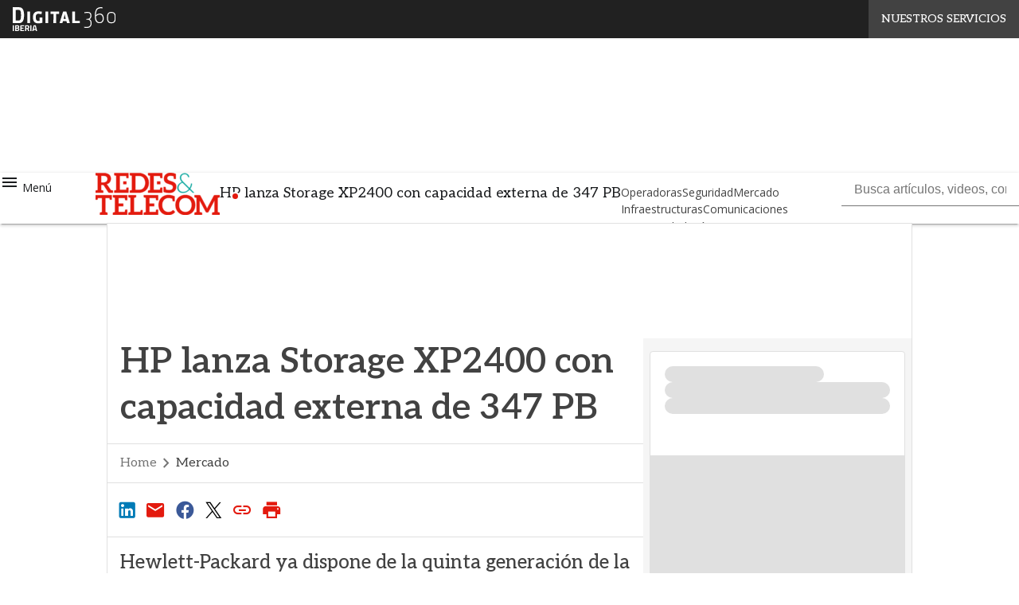

--- FILE ---
content_type: text/html; charset=UTF-8
request_url: https://www.redestelecom.es/?wordfence_syncAttackData=1764829016.4618
body_size: 44632
content:
<!DOCTYPE html><html lang="es" theme="light"><head><link rel="preconnect" href="https://fonts.gstatic.com/" crossorigin /> <script src="[data-uri]" defer></script>  <script type="pmdelayedscript" data-cfasync="false" data-no-optimize="1" data-no-defer="1" data-no-minify="1">(function(w,d,s,l,i){w[l]=w[l]||[];w[l].push({'gtm.start':
new Date().getTime(),event:'gtm.js'});var f=d.getElementsByTagName(s)[0],
j=d.createElement(s),dl=l!='dataLayer'?'&l='+l:'';j.defer=true;j.src=
'https://www.googletagmanager.com/gtm.js?id='+i+dl;f.parentNode.insertBefore(j,f);
})(window,document,'script','dataLayer','GTM-KVGR3V');</script> <meta http-equiv="content-type" content="text/html; charset=UTF-8"><meta name="viewport" content="width=device-width, initial-scale=1.0" /> <script data-cfasync="false" data-no-defer="1" data-no-minify="1" data-no-optimize="1">var ewww_webp_supported=!1;function check_webp_feature(A,e){var w;e=void 0!==e?e:function(){},ewww_webp_supported?e(ewww_webp_supported):((w=new Image).onload=function(){ewww_webp_supported=0<w.width&&0<w.height,e&&e(ewww_webp_supported)},w.onerror=function(){e&&e(!1)},w.src="data:image/webp;base64,"+{alpha:"UklGRkoAAABXRUJQVlA4WAoAAAAQAAAAAAAAAAAAQUxQSAwAAAARBxAR/Q9ERP8DAABWUDggGAAAABQBAJ0BKgEAAQAAAP4AAA3AAP7mtQAAAA=="}[A])}check_webp_feature("alpha");</script><script data-cfasync="false" data-no-defer="1" data-no-minify="1" data-no-optimize="1" type="pmdelayedscript">var Arrive=function(c,w){"use strict";if(c.MutationObserver&&"undefined"!=typeof HTMLElement){var r,a=0,u=(r=HTMLElement.prototype.matches||HTMLElement.prototype.webkitMatchesSelector||HTMLElement.prototype.mozMatchesSelector||HTMLElement.prototype.msMatchesSelector,{matchesSelector:function(e,t){return e instanceof HTMLElement&&r.call(e,t)},addMethod:function(e,t,r){var a=e[t];e[t]=function(){return r.length==arguments.length?r.apply(this,arguments):"function"==typeof a?a.apply(this,arguments):void 0}},callCallbacks:function(e,t){t&&t.options.onceOnly&&1==t.firedElems.length&&(e=[e[0]]);for(var r,a=0;r=e[a];a++)r&&r.callback&&r.callback.call(r.elem,r.elem);t&&t.options.onceOnly&&1==t.firedElems.length&&t.me.unbindEventWithSelectorAndCallback.call(t.target,t.selector,t.callback)},checkChildNodesRecursively:function(e,t,r,a){for(var i,n=0;i=e[n];n++)r(i,t,a)&&a.push({callback:t.callback,elem:i}),0<i.childNodes.length&&u.checkChildNodesRecursively(i.childNodes,t,r,a)},mergeArrays:function(e,t){var r,a={};for(r in e)e.hasOwnProperty(r)&&(a[r]=e[r]);for(r in t)t.hasOwnProperty(r)&&(a[r]=t[r]);return a},toElementsArray:function(e){return e=void 0!==e&&("number"!=typeof e.length||e===c)?[e]:e}}),e=(l.prototype.addEvent=function(e,t,r,a){a={target:e,selector:t,options:r,callback:a,firedElems:[]};return this._beforeAdding&&this._beforeAdding(a),this._eventsBucket.push(a),a},l.prototype.removeEvent=function(e){for(var t,r=this._eventsBucket.length-1;t=this._eventsBucket[r];r--)e(t)&&(this._beforeRemoving&&this._beforeRemoving(t),(t=this._eventsBucket.splice(r,1))&&t.length&&(t[0].callback=null))},l.prototype.beforeAdding=function(e){this._beforeAdding=e},l.prototype.beforeRemoving=function(e){this._beforeRemoving=e},l),t=function(i,n){var o=new e,l=this,s={fireOnAttributesModification:!1};return o.beforeAdding(function(t){var e=t.target;e!==c.document&&e!==c||(e=document.getElementsByTagName("html")[0]);var r=new MutationObserver(function(e){n.call(this,e,t)}),a=i(t.options);r.observe(e,a),t.observer=r,t.me=l}),o.beforeRemoving(function(e){e.observer.disconnect()}),this.bindEvent=function(e,t,r){t=u.mergeArrays(s,t);for(var a=u.toElementsArray(this),i=0;i<a.length;i++)o.addEvent(a[i],e,t,r)},this.unbindEvent=function(){var r=u.toElementsArray(this);o.removeEvent(function(e){for(var t=0;t<r.length;t++)if(this===w||e.target===r[t])return!0;return!1})},this.unbindEventWithSelectorOrCallback=function(r){var a=u.toElementsArray(this),i=r,e="function"==typeof r?function(e){for(var t=0;t<a.length;t++)if((this===w||e.target===a[t])&&e.callback===i)return!0;return!1}:function(e){for(var t=0;t<a.length;t++)if((this===w||e.target===a[t])&&e.selector===r)return!0;return!1};o.removeEvent(e)},this.unbindEventWithSelectorAndCallback=function(r,a){var i=u.toElementsArray(this);o.removeEvent(function(e){for(var t=0;t<i.length;t++)if((this===w||e.target===i[t])&&e.selector===r&&e.callback===a)return!0;return!1})},this},i=new function(){var s={fireOnAttributesModification:!1,onceOnly:!1,existing:!1};function n(e,t,r){return!(!u.matchesSelector(e,t.selector)||(e._id===w&&(e._id=a++),-1!=t.firedElems.indexOf(e._id)))&&(t.firedElems.push(e._id),!0)}var c=(i=new t(function(e){var t={attributes:!1,childList:!0,subtree:!0};return e.fireOnAttributesModification&&(t.attributes=!0),t},function(e,i){e.forEach(function(e){var t=e.addedNodes,r=e.target,a=[];null!==t&&0<t.length?u.checkChildNodesRecursively(t,i,n,a):"attributes"===e.type&&n(r,i)&&a.push({callback:i.callback,elem:r}),u.callCallbacks(a,i)})})).bindEvent;return i.bindEvent=function(e,t,r){t=void 0===r?(r=t,s):u.mergeArrays(s,t);var a=u.toElementsArray(this);if(t.existing){for(var i=[],n=0;n<a.length;n++)for(var o=a[n].querySelectorAll(e),l=0;l<o.length;l++)i.push({callback:r,elem:o[l]});if(t.onceOnly&&i.length)return r.call(i[0].elem,i[0].elem);setTimeout(u.callCallbacks,1,i)}c.call(this,e,t,r)},i},o=new function(){var a={};function i(e,t){return u.matchesSelector(e,t.selector)}var n=(o=new t(function(){return{childList:!0,subtree:!0}},function(e,r){e.forEach(function(e){var t=e.removedNodes,e=[];null!==t&&0<t.length&&u.checkChildNodesRecursively(t,r,i,e),u.callCallbacks(e,r)})})).bindEvent;return o.bindEvent=function(e,t,r){t=void 0===r?(r=t,a):u.mergeArrays(a,t),n.call(this,e,t,r)},o};d(HTMLElement.prototype),d(NodeList.prototype),d(HTMLCollection.prototype),d(HTMLDocument.prototype),d(Window.prototype);var n={};return s(i,n,"unbindAllArrive"),s(o,n,"unbindAllLeave"),n}function l(){this._eventsBucket=[],this._beforeAdding=null,this._beforeRemoving=null}function s(e,t,r){u.addMethod(t,r,e.unbindEvent),u.addMethod(t,r,e.unbindEventWithSelectorOrCallback),u.addMethod(t,r,e.unbindEventWithSelectorAndCallback)}function d(e){e.arrive=i.bindEvent,s(i,e,"unbindArrive"),e.leave=o.bindEvent,s(o,e,"unbindLeave")}}(window,void 0),ewww_webp_supported=!1;function check_webp_feature(e,t){var r;ewww_webp_supported?t(ewww_webp_supported):((r=new Image).onload=function(){ewww_webp_supported=0<r.width&&0<r.height,t(ewww_webp_supported)},r.onerror=function(){t(!1)},r.src="data:image/webp;base64,"+{alpha:"UklGRkoAAABXRUJQVlA4WAoAAAAQAAAAAAAAAAAAQUxQSAwAAAARBxAR/Q9ERP8DAABWUDggGAAAABQBAJ0BKgEAAQAAAP4AAA3AAP7mtQAAAA==",animation:"UklGRlIAAABXRUJQVlA4WAoAAAASAAAAAAAAAAAAQU5JTQYAAAD/////AABBTk1GJgAAAAAAAAAAAAAAAAAAAGQAAABWUDhMDQAAAC8AAAAQBxAREYiI/gcA"}[e])}function ewwwLoadImages(e){if(e){for(var t=document.querySelectorAll(".batch-image img, .image-wrapper a, .ngg-pro-masonry-item a, .ngg-galleria-offscreen-seo-wrapper a"),r=0,a=t.length;r<a;r++)ewwwAttr(t[r],"data-src",t[r].getAttribute("data-webp")),ewwwAttr(t[r],"data-thumbnail",t[r].getAttribute("data-webp-thumbnail"));for(var i=document.querySelectorAll("div.woocommerce-product-gallery__image"),r=0,a=i.length;r<a;r++)ewwwAttr(i[r],"data-thumb",i[r].getAttribute("data-webp-thumb"))}for(var n=document.querySelectorAll("video"),r=0,a=n.length;r<a;r++)ewwwAttr(n[r],"poster",e?n[r].getAttribute("data-poster-webp"):n[r].getAttribute("data-poster-image"));for(var o,l=document.querySelectorAll("img.ewww_webp_lazy_load"),r=0,a=l.length;r<a;r++)e&&(ewwwAttr(l[r],"data-lazy-srcset",l[r].getAttribute("data-lazy-srcset-webp")),ewwwAttr(l[r],"data-srcset",l[r].getAttribute("data-srcset-webp")),ewwwAttr(l[r],"data-lazy-src",l[r].getAttribute("data-lazy-src-webp")),ewwwAttr(l[r],"data-src",l[r].getAttribute("data-src-webp")),ewwwAttr(l[r],"data-orig-file",l[r].getAttribute("data-webp-orig-file")),ewwwAttr(l[r],"data-medium-file",l[r].getAttribute("data-webp-medium-file")),ewwwAttr(l[r],"data-large-file",l[r].getAttribute("data-webp-large-file")),null!=(o=l[r].getAttribute("srcset"))&&!1!==o&&o.includes("R0lGOD")&&ewwwAttr(l[r],"src",l[r].getAttribute("data-lazy-src-webp"))),l[r].className=l[r].className.replace(/\bewww_webp_lazy_load\b/,"");for(var s=document.querySelectorAll(".ewww_webp"),r=0,a=s.length;r<a;r++)e?(ewwwAttr(s[r],"srcset",s[r].getAttribute("data-srcset-webp")),ewwwAttr(s[r],"src",s[r].getAttribute("data-src-webp")),ewwwAttr(s[r],"data-orig-file",s[r].getAttribute("data-webp-orig-file")),ewwwAttr(s[r],"data-medium-file",s[r].getAttribute("data-webp-medium-file")),ewwwAttr(s[r],"data-large-file",s[r].getAttribute("data-webp-large-file")),ewwwAttr(s[r],"data-large_image",s[r].getAttribute("data-webp-large_image")),ewwwAttr(s[r],"data-src",s[r].getAttribute("data-webp-src"))):(ewwwAttr(s[r],"srcset",s[r].getAttribute("data-srcset-img")),ewwwAttr(s[r],"src",s[r].getAttribute("data-src-img"))),s[r].className=s[r].className.replace(/\bewww_webp\b/,"ewww_webp_loaded");window.jQuery&&jQuery.fn.isotope&&jQuery.fn.imagesLoaded&&(jQuery(".fusion-posts-container-infinite").imagesLoaded(function(){jQuery(".fusion-posts-container-infinite").hasClass("isotope")&&jQuery(".fusion-posts-container-infinite").isotope()}),jQuery(".fusion-portfolio:not(.fusion-recent-works) .fusion-portfolio-wrapper").imagesLoaded(function(){jQuery(".fusion-portfolio:not(.fusion-recent-works) .fusion-portfolio-wrapper").isotope()}))}function ewwwWebPInit(e){ewwwLoadImages(e),ewwwNggLoadGalleries(e),document.arrive(".ewww_webp",function(){ewwwLoadImages(e)}),document.arrive(".ewww_webp_lazy_load",function(){ewwwLoadImages(e)}),document.arrive("videos",function(){ewwwLoadImages(e)}),"loading"==document.readyState?document.addEventListener("DOMContentLoaded",ewwwJSONParserInit):("undefined"!=typeof galleries&&ewwwNggParseGalleries(e),ewwwWooParseVariations(e))}function ewwwAttr(e,t,r){null!=r&&!1!==r&&e.setAttribute(t,r)}function ewwwJSONParserInit(){"undefined"!=typeof galleries&&check_webp_feature("alpha",ewwwNggParseGalleries),check_webp_feature("alpha",ewwwWooParseVariations)}function ewwwWooParseVariations(e){if(e)for(var t=document.querySelectorAll("form.variations_form"),r=0,a=t.length;r<a;r++){var i=t[r].getAttribute("data-product_variations"),n=!1;try{for(var o in i=JSON.parse(i))void 0!==i[o]&&void 0!==i[o].image&&(void 0!==i[o].image.src_webp&&(i[o].image.src=i[o].image.src_webp,n=!0),void 0!==i[o].image.srcset_webp&&(i[o].image.srcset=i[o].image.srcset_webp,n=!0),void 0!==i[o].image.full_src_webp&&(i[o].image.full_src=i[o].image.full_src_webp,n=!0),void 0!==i[o].image.gallery_thumbnail_src_webp&&(i[o].image.gallery_thumbnail_src=i[o].image.gallery_thumbnail_src_webp,n=!0),void 0!==i[o].image.thumb_src_webp&&(i[o].image.thumb_src=i[o].image.thumb_src_webp,n=!0));n&&ewwwAttr(t[r],"data-product_variations",JSON.stringify(i))}catch(e){}}}function ewwwNggParseGalleries(e){if(e)for(var t in galleries){var r=galleries[t];galleries[t].images_list=ewwwNggParseImageList(r.images_list)}}function ewwwNggLoadGalleries(e){e&&document.addEventListener("ngg.galleria.themeadded",function(e,t){window.ngg_galleria._create_backup=window.ngg_galleria.create,window.ngg_galleria.create=function(e,t){var r=$(e).data("id");return galleries["gallery_"+r].images_list=ewwwNggParseImageList(galleries["gallery_"+r].images_list),window.ngg_galleria._create_backup(e,t)}})}function ewwwNggParseImageList(e){for(var t in e){var r=e[t];if(void 0!==r["image-webp"]&&(e[t].image=r["image-webp"],delete e[t]["image-webp"]),void 0!==r["thumb-webp"]&&(e[t].thumb=r["thumb-webp"],delete e[t]["thumb-webp"]),void 0!==r.full_image_webp&&(e[t].full_image=r.full_image_webp,delete e[t].full_image_webp),void 0!==r.srcsets)for(var a in r.srcsets)nggSrcset=r.srcsets[a],void 0!==r.srcsets[a+"-webp"]&&(e[t].srcsets[a]=r.srcsets[a+"-webp"],delete e[t].srcsets[a+"-webp"]);if(void 0!==r.full_srcsets)for(var i in r.full_srcsets)nggFSrcset=r.full_srcsets[i],void 0!==r.full_srcsets[i+"-webp"]&&(e[t].full_srcsets[i]=r.full_srcsets[i+"-webp"],delete e[t].full_srcsets[i+"-webp"])}return e}check_webp_feature("alpha",ewwwWebPInit);</script><meta name='robots' content='index, follow, max-image-preview:large, max-snippet:-1, max-video-preview:-1' /><style>img:is([sizes="auto" i], [sizes^="auto," i]) { contain-intrinsic-size: 3000px 1500px }</style><link rel='dns-prefetch' href='//img.redestelecom.es'><link rel="preload" href="https://www.redestelecom.es/wp-content/plugins/rate-my-post/public/css/fonts/ratemypost.ttf" type="font/ttf" as="font" crossorigin="anonymous"><title>Redes &amp; Telecom | Publicaciones de Networking y Telecomunicaciones</title><link rel="preload" href="https://img.redestelecom.es/wp-content/uploads/2025/12/03152923/Apertura-HPE-Discover.jpg" as="image" imagesrcset="https://img.redestelecom.es/wp-content/uploads/2025/12/03152923/Apertura-HPE-Discover.jpg.webp 1280w, https://img.redestelecom.es/wp-content/uploads/2025/12/03152923/Apertura-HPE-Discover-156x88.jpg.webp 156w, https://img.redestelecom.es/wp-content/uploads/2025/12/03152923/Apertura-HPE-Discover-768x432.jpg.webp 768w, https://img.redestelecom.es/wp-content/uploads/2025/12/03152923/Apertura-HPE-Discover-640x360.jpg.webp 640w, https://img.redestelecom.es/wp-content/uploads/2025/12/03152923/Apertura-HPE-Discover-1024x576.jpg.webp 1024w, https://img.redestelecom.es/wp-content/uploads/2025/12/03152923/Apertura-HPE-Discover-lq.jpg 30w" imagesizes="(max-width: 600px) 100vw, (max-width: 992px) calc(100vw - 1.14rem - var(--wp--preset--spacing--medium) * 2 - 1.14rem * 2), (max-width: 1348px) 60vw, 822px" fetchpriority="high"><meta name="description" content="La revista líder para directores generales, financieros y responsables de TI en empresas: expertos en redes y telecomunicaciones." /><link rel="canonical" href="https://www.redestelecom.es/" /><link rel="next" href="https://www.redestelecom.es/page/2/" /><meta property="og:locale" content="es_ES" /><meta property="og:type" content="website" /><meta property="og:title" content="Redes &amp; Telecom | Publicaciones de Networking y Telecomunicaciones" /><meta property="og:description" content="La revista líder para directores generales, financieros y responsables de TI en empresas: expertos en redes y telecomunicaciones." /><meta property="og:url" content="https://www.redestelecom.es/" /><meta property="og:site_name" content="Redes&amp;Telecom" /><meta property="og:image" content="https://img.redestelecom.es/wp-content/uploads/2023/07/25150906/logo.png" /><meta property="og:image:width" content="279" /><meta property="og:image:height" content="140" /><meta property="og:image:type" content="image/png" /><meta name="twitter:card" content="summary_large_image" /><meta name="twitter:site" content="@Redesbps" /> <script type="application/ld+json" class="yoast-schema-graph">{"@context":"https://schema.org","@graph":[{"@type":"CollectionPage","@id":"https://www.redestelecom.es/","url":"https://www.redestelecom.es/","name":"Redes & Telecom | Publicaciones de Networking y Telecomunicaciones","isPartOf":{"@id":"https://www.redestelecom.es/#website"},"about":{"@id":"https://www.redestelecom.es/#organization"},"description":"La revista líder para directores generales, financieros y responsables de TI en empresas: expertos en redes y telecomunicaciones.","breadcrumb":{"@id":"https://www.redestelecom.es/#breadcrumb"},"inLanguage":"es"},{"@type":"BreadcrumbList","@id":"https://www.redestelecom.es/#breadcrumb","itemListElement":[{"@type":"ListItem","position":1,"name":"Inicio"}]},{"@type":"WebSite","@id":"https://www.redestelecom.es/#website","url":"https://www.redestelecom.es/","name":"Redes & Telecom","description":"La revista se dirige a los directores generales de las corporaciones, a los directores financieros y a los responsables de TI de las empresas","publisher":{"@id":"https://www.redestelecom.es/#organization"},"alternateName":"Redes & Telecom BPS","potentialAction":[{"@type":"SearchAction","target":{"@type":"EntryPoint","urlTemplate":"https://www.redestelecom.es/?s={search_term_string}"},"query-input":{"@type":"PropertyValueSpecification","valueRequired":true,"valueName":"search_term_string"}}],"inLanguage":"es"},{"@type":"Organization","@id":"https://www.redestelecom.es/#organization","name":"Redes & Telecom","alternateName":"Redes & Telecom BPS","url":"https://www.redestelecom.es/","logo":{"@type":"ImageObject","inLanguage":"es","@id":"https://www.redestelecom.es/#/schema/logo/image/","url":"https://img.redestelecom.es/wp-content/uploads/2023/07/25150906/logo.png","contentUrl":"https://img.redestelecom.es/wp-content/uploads/2023/07/25150906/logo.png","width":279,"height":140,"caption":"Redes & Telecom"},"image":{"@id":"https://www.redestelecom.es/#/schema/logo/image/"},"sameAs":["https://es-es.facebook.com/BPStecnologia","https://x.com/Redesbps","https://www.youtube.com/user/bpscomputing","https://www.linkedin.com/company/business-publications-spain","https://www.redestelecom.es/rss-all"]}]}</script> <meta name="google-site-verification" content="tzK2LX9v9R7a5SrJZXUqjvZI-opz9mBp3413GHjgjCk" /><link rel='dns-prefetch' href='//www.youtube.com' /><link rel='dns-prefetch' href='//js.hs-scripts.com' /><link rel='dns-prefetch' href='//js.hsforms.net' /><link rel='dns-prefetch' href='//fonts.googleapis.com' /><link rel="alternate" type="application/rss+xml" title="Redes&amp;Telecom &raquo; Feed" href="https://www.redestelecom.es/feed/" /> <script type="pmdelayedscript" id="wpp-js" src="https://www.redestelecom.es/wp-content/plugins/wordpress-popular-posts/assets/js/wpp.min.js?ver=7.3.6" data-sampling="1" data-sampling-rate="100" data-api-url="https://www.redestelecom.es/wp-json/wordpress-popular-posts" data-post-id="0" data-token="58cd45982a" data-lang="0" data-debug="0" data-perfmatters-type="text/javascript" data-cfasync="false" data-no-optimize="1" data-no-defer="1" data-no-minify="1"></script> <script src="[data-uri]" defer></script><script data-optimized="1" src="https://www.redestelecom.es/wp-content/plugins/litespeed-cache/assets/js/webfontloader.min.js" defer></script><link data-optimized="2" rel="stylesheet" href="https://www.redestelecom.es/wp-content/litespeed/css/bd8614ae6501dbcc8b3e86a33e84d11d.css?ver=8aed4" /><style id='global-styles-inline-css' type='text/css'>:root{--wp--preset--aspect-ratio--square: 1;--wp--preset--aspect-ratio--4-3: 4/3;--wp--preset--aspect-ratio--3-4: 3/4;--wp--preset--aspect-ratio--3-2: 3/2;--wp--preset--aspect-ratio--2-3: 2/3;--wp--preset--aspect-ratio--16-9: 16/9;--wp--preset--aspect-ratio--9-16: 9/16;--wp--preset--color--black: #000000;--wp--preset--color--cyan-bluish-gray: #abb8c3;--wp--preset--color--white: #ffffff;--wp--preset--color--pale-pink: #f78da7;--wp--preset--color--vivid-red: #cf2e2e;--wp--preset--color--luminous-vivid-orange: #ff6900;--wp--preset--color--luminous-vivid-amber: #fcb900;--wp--preset--color--light-green-cyan: #7bdcb5;--wp--preset--color--vivid-green-cyan: #00d084;--wp--preset--color--pale-cyan-blue: #8ed1fc;--wp--preset--color--vivid-cyan-blue: #0693e3;--wp--preset--color--vivid-purple: #9b51e0;--wp--preset--color--primary: #E31A0E;--wp--preset--color--primary-darken: #7D0E08;--wp--preset--color--primary-lighten: #E37872;--wp--preset--color--accent: #11A8A0;--wp--preset--color--accent-darken: #084C49;--wp--preset--color--accent-lighten: #0CF5E8;--wp--preset--color--white-primary: #f5f5f5;--wp--preset--color--white-darken: #e0e0e0;--wp--preset--color--white-lighten: #FFFFFF;--wp--preset--color--grey-primary: #616161;--wp--preset--color--grey-darken: #424242;--wp--preset--color--grey-lighten: #757575;--wp--preset--gradient--vivid-cyan-blue-to-vivid-purple: linear-gradient(135deg,rgba(6,147,227,1) 0%,rgb(155,81,224) 100%);--wp--preset--gradient--light-green-cyan-to-vivid-green-cyan: linear-gradient(135deg,rgb(122,220,180) 0%,rgb(0,208,130) 100%);--wp--preset--gradient--luminous-vivid-amber-to-luminous-vivid-orange: linear-gradient(135deg,rgba(252,185,0,1) 0%,rgba(255,105,0,1) 100%);--wp--preset--gradient--luminous-vivid-orange-to-vivid-red: linear-gradient(135deg,rgba(255,105,0,1) 0%,rgb(207,46,46) 100%);--wp--preset--gradient--very-light-gray-to-cyan-bluish-gray: linear-gradient(135deg,rgb(238,238,238) 0%,rgb(169,184,195) 100%);--wp--preset--gradient--cool-to-warm-spectrum: linear-gradient(135deg,rgb(74,234,220) 0%,rgb(151,120,209) 20%,rgb(207,42,186) 40%,rgb(238,44,130) 60%,rgb(251,105,98) 80%,rgb(254,248,76) 100%);--wp--preset--gradient--blush-light-purple: linear-gradient(135deg,rgb(255,206,236) 0%,rgb(152,150,240) 100%);--wp--preset--gradient--blush-bordeaux: linear-gradient(135deg,rgb(254,205,165) 0%,rgb(254,45,45) 50%,rgb(107,0,62) 100%);--wp--preset--gradient--luminous-dusk: linear-gradient(135deg,rgb(255,203,112) 0%,rgb(199,81,192) 50%,rgb(65,88,208) 100%);--wp--preset--gradient--pale-ocean: linear-gradient(135deg,rgb(255,245,203) 0%,rgb(182,227,212) 50%,rgb(51,167,181) 100%);--wp--preset--gradient--electric-grass: linear-gradient(135deg,rgb(202,248,128) 0%,rgb(113,206,126) 100%);--wp--preset--gradient--midnight: linear-gradient(135deg,rgb(2,3,129) 0%,rgb(40,116,252) 100%);--wp--preset--font-size--small: 0.875rem;--wp--preset--font-size--medium: 1rem;--wp--preset--font-size--large: 1.25rem;--wp--preset--font-size--x-large: 1.5rem;--wp--preset--font-size--x-small: 0,714rem;--wp--preset--font-size--x-medium: 1.125rem;--wp--preset--font-size--xx-large: 2.125rem;--wp--preset--font-size--xxx-large: 2.8125rem;--wp--preset--font-size--xxxx-large: 3.75rem;--wp--preset--font-family--font-2: Open Sans;--wp--preset--font-family--font-1: Aleo;--wp--preset--spacing--20: 0.44rem;--wp--preset--spacing--30: 0.67rem;--wp--preset--spacing--40: 1rem;--wp--preset--spacing--50: 1.5rem;--wp--preset--spacing--60: 2.25rem;--wp--preset--spacing--70: 3.38rem;--wp--preset--spacing--80: 5.06rem;--wp--preset--spacing--extra-small: 8px;--wp--preset--spacing--small: 12px;--wp--preset--spacing--half-medium: 14px;--wp--preset--spacing--medium: 16px;--wp--preset--spacing--large: 24px;--wp--preset--shadow--natural: 6px 6px 9px rgba(0, 0, 0, 0.2);--wp--preset--shadow--deep: 12px 12px 50px rgba(0, 0, 0, 0.4);--wp--preset--shadow--sharp: 6px 6px 0px rgba(0, 0, 0, 0.2);--wp--preset--shadow--outlined: 6px 6px 0px -3px rgba(255, 255, 255, 1), 6px 6px rgba(0, 0, 0, 1);--wp--preset--shadow--crisp: 6px 6px 0px rgba(0, 0, 0, 1);--wp--custom--spacing--x-small: 0.5rem;--wp--custom--spacing--small: 0.75rem;--wp--custom--spacing--medium: 1rem;--wp--custom--spacing--left-toolbar: 275px;--wp--custom--font-weight--normal: 400;--wp--custom--font-weight--semibold: 500;--wp--custom--font-weight--bold: 600;--wp--custom--logo-size--navbar--full--height: 32px;--wp--custom--logo-size--navbar--full--width: 95px;--wp--custom--logo-size--navbar--tablet--height: 32px;--wp--custom--logo-size--navbar--tablet--width: 95px;--wp--custom--logo-size--navbar--mobile--height: 32px;--wp--custom--logo-size--navbar--mobile--width: 95px;--wp--custom--logo-size--drawer--height: 44px;--wp--custom--logo-size--drawer--width: 130px;--wp--custom--logo-size--header--large--height: 48px;--wp--custom--logo-size--header--large--width: 526px;--wp--custom--logo-size--header--medium--height: 36px;--wp--custom--logo-size--header--medium--width: 395px;--wp--custom--logo-size--header--small--height: 36px;--wp--custom--logo-size--header--small--width: 395px;--wp--custom--logo-size--footer--large--height: 32px;--wp--custom--logo-size--footer--large--width: 95px;--wp--custom--logo-size--footer--medium--height: 32px;--wp--custom--logo-size--footer--medium--width: 95px;--wp--custom--logo-size--footer--small--height: 32px;--wp--custom--logo-size--footer--small--width: 95px;--wp--custom--colors--primary-opacity--color: #E31A0E1A;}:root { --wp--style--global--content-size: 800px;--wp--style--global--wide-size: 1024px; }:where(body) { margin: 0; }.wp-site-blocks > .alignleft { float: left; margin-right: 2em; }.wp-site-blocks > .alignright { float: right; margin-left: 2em; }.wp-site-blocks > .aligncenter { justify-content: center; margin-left: auto; margin-right: auto; }:where(.wp-site-blocks) > * { margin-block-start: var(--wp--preset--spacing--medium); margin-block-end: 0; }:where(.wp-site-blocks) > :first-child { margin-block-start: 0; }:where(.wp-site-blocks) > :last-child { margin-block-end: 0; }:root { --wp--style--block-gap: var(--wp--preset--spacing--medium); }:root :where(.is-layout-flow) > :first-child{margin-block-start: 0;}:root :where(.is-layout-flow) > :last-child{margin-block-end: 0;}:root :where(.is-layout-flow) > *{margin-block-start: var(--wp--preset--spacing--medium);margin-block-end: 0;}:root :where(.is-layout-constrained) > :first-child{margin-block-start: 0;}:root :where(.is-layout-constrained) > :last-child{margin-block-end: 0;}:root :where(.is-layout-constrained) > *{margin-block-start: var(--wp--preset--spacing--medium);margin-block-end: 0;}:root :where(.is-layout-flex){gap: var(--wp--preset--spacing--medium);}:root :where(.is-layout-grid){gap: var(--wp--preset--spacing--medium);}.is-layout-flow > .alignleft{float: left;margin-inline-start: 0;margin-inline-end: 2em;}.is-layout-flow > .alignright{float: right;margin-inline-start: 2em;margin-inline-end: 0;}.is-layout-flow > .aligncenter{margin-left: auto !important;margin-right: auto !important;}.is-layout-constrained > .alignleft{float: left;margin-inline-start: 0;margin-inline-end: 2em;}.is-layout-constrained > .alignright{float: right;margin-inline-start: 2em;margin-inline-end: 0;}.is-layout-constrained > .aligncenter{margin-left: auto !important;margin-right: auto !important;}.is-layout-constrained > :where(:not(.alignleft):not(.alignright):not(.alignfull)){max-width: var(--wp--style--global--content-size);margin-left: auto !important;margin-right: auto !important;}.is-layout-constrained > .alignwide{max-width: var(--wp--style--global--wide-size);}body .is-layout-flex{display: flex;}.is-layout-flex{flex-wrap: wrap;align-items: center;}.is-layout-flex > :is(*, div){margin: 0;}body .is-layout-grid{display: grid;}.is-layout-grid > :is(*, div){margin: 0;}body{padding-top: 0px;padding-right: 0px;padding-bottom: 0px;padding-left: 0px;}a:where(:not(.wp-element-button)){text-decoration: false;}:root :where(.wp-element-button, .wp-block-button__link){background-color: #32373c;border-width: 0;color: #fff;font-family: inherit;font-size: inherit;line-height: inherit;padding: calc(0.667em + 2px) calc(1.333em + 2px);text-decoration: none;}:root :where(.wp-block-pullquote){font-size: 1.5em;line-height: 1.6;}:root :where(.wp-block-separator){border-color: var(--wp--preset--color--white-darken);border-width: 0 0 1px 0;margin-top: 0px;margin-bottom: 0px;}.has-black-color{color: var(--wp--preset--color--black) !important;}.has-cyan-bluish-gray-color{color: var(--wp--preset--color--cyan-bluish-gray) !important;}.has-white-color{color: var(--wp--preset--color--white) !important;}.has-pale-pink-color{color: var(--wp--preset--color--pale-pink) !important;}.has-vivid-red-color{color: var(--wp--preset--color--vivid-red) !important;}.has-luminous-vivid-orange-color{color: var(--wp--preset--color--luminous-vivid-orange) !important;}.has-luminous-vivid-amber-color{color: var(--wp--preset--color--luminous-vivid-amber) !important;}.has-light-green-cyan-color{color: var(--wp--preset--color--light-green-cyan) !important;}.has-vivid-green-cyan-color{color: var(--wp--preset--color--vivid-green-cyan) !important;}.has-pale-cyan-blue-color{color: var(--wp--preset--color--pale-cyan-blue) !important;}.has-vivid-cyan-blue-color{color: var(--wp--preset--color--vivid-cyan-blue) !important;}.has-vivid-purple-color{color: var(--wp--preset--color--vivid-purple) !important;}.has-primary-color{color: var(--wp--preset--color--primary) !important;}.has-primary-darken-color{color: var(--wp--preset--color--primary-darken) !important;}.has-primary-lighten-color{color: var(--wp--preset--color--primary-lighten) !important;}.has-accent-color{color: var(--wp--preset--color--accent) !important;}.has-accent-darken-color{color: var(--wp--preset--color--accent-darken) !important;}.has-accent-lighten-color{color: var(--wp--preset--color--accent-lighten) !important;}.has-white-primary-color{color: var(--wp--preset--color--white-primary) !important;}.has-white-darken-color{color: var(--wp--preset--color--white-darken) !important;}.has-white-lighten-color{color: var(--wp--preset--color--white-lighten) !important;}.has-grey-primary-color{color: var(--wp--preset--color--grey-primary) !important;}.has-grey-darken-color{color: var(--wp--preset--color--grey-darken) !important;}.has-grey-lighten-color{color: var(--wp--preset--color--grey-lighten) !important;}.has-black-background-color{background-color: var(--wp--preset--color--black) !important;}.has-cyan-bluish-gray-background-color{background-color: var(--wp--preset--color--cyan-bluish-gray) !important;}.has-white-background-color{background-color: var(--wp--preset--color--white) !important;}.has-pale-pink-background-color{background-color: var(--wp--preset--color--pale-pink) !important;}.has-vivid-red-background-color{background-color: var(--wp--preset--color--vivid-red) !important;}.has-luminous-vivid-orange-background-color{background-color: var(--wp--preset--color--luminous-vivid-orange) !important;}.has-luminous-vivid-amber-background-color{background-color: var(--wp--preset--color--luminous-vivid-amber) !important;}.has-light-green-cyan-background-color{background-color: var(--wp--preset--color--light-green-cyan) !important;}.has-vivid-green-cyan-background-color{background-color: var(--wp--preset--color--vivid-green-cyan) !important;}.has-pale-cyan-blue-background-color{background-color: var(--wp--preset--color--pale-cyan-blue) !important;}.has-vivid-cyan-blue-background-color{background-color: var(--wp--preset--color--vivid-cyan-blue) !important;}.has-vivid-purple-background-color{background-color: var(--wp--preset--color--vivid-purple) !important;}.has-primary-background-color{background-color: var(--wp--preset--color--primary) !important;}.has-primary-darken-background-color{background-color: var(--wp--preset--color--primary-darken) !important;}.has-primary-lighten-background-color{background-color: var(--wp--preset--color--primary-lighten) !important;}.has-accent-background-color{background-color: var(--wp--preset--color--accent) !important;}.has-accent-darken-background-color{background-color: var(--wp--preset--color--accent-darken) !important;}.has-accent-lighten-background-color{background-color: var(--wp--preset--color--accent-lighten) !important;}.has-white-primary-background-color{background-color: var(--wp--preset--color--white-primary) !important;}.has-white-darken-background-color{background-color: var(--wp--preset--color--white-darken) !important;}.has-white-lighten-background-color{background-color: var(--wp--preset--color--white-lighten) !important;}.has-grey-primary-background-color{background-color: var(--wp--preset--color--grey-primary) !important;}.has-grey-darken-background-color{background-color: var(--wp--preset--color--grey-darken) !important;}.has-grey-lighten-background-color{background-color: var(--wp--preset--color--grey-lighten) !important;}.has-black-border-color{border-color: var(--wp--preset--color--black) !important;}.has-cyan-bluish-gray-border-color{border-color: var(--wp--preset--color--cyan-bluish-gray) !important;}.has-white-border-color{border-color: var(--wp--preset--color--white) !important;}.has-pale-pink-border-color{border-color: var(--wp--preset--color--pale-pink) !important;}.has-vivid-red-border-color{border-color: var(--wp--preset--color--vivid-red) !important;}.has-luminous-vivid-orange-border-color{border-color: var(--wp--preset--color--luminous-vivid-orange) !important;}.has-luminous-vivid-amber-border-color{border-color: var(--wp--preset--color--luminous-vivid-amber) !important;}.has-light-green-cyan-border-color{border-color: var(--wp--preset--color--light-green-cyan) !important;}.has-vivid-green-cyan-border-color{border-color: var(--wp--preset--color--vivid-green-cyan) !important;}.has-pale-cyan-blue-border-color{border-color: var(--wp--preset--color--pale-cyan-blue) !important;}.has-vivid-cyan-blue-border-color{border-color: var(--wp--preset--color--vivid-cyan-blue) !important;}.has-vivid-purple-border-color{border-color: var(--wp--preset--color--vivid-purple) !important;}.has-primary-border-color{border-color: var(--wp--preset--color--primary) !important;}.has-primary-darken-border-color{border-color: var(--wp--preset--color--primary-darken) !important;}.has-primary-lighten-border-color{border-color: var(--wp--preset--color--primary-lighten) !important;}.has-accent-border-color{border-color: var(--wp--preset--color--accent) !important;}.has-accent-darken-border-color{border-color: var(--wp--preset--color--accent-darken) !important;}.has-accent-lighten-border-color{border-color: var(--wp--preset--color--accent-lighten) !important;}.has-white-primary-border-color{border-color: var(--wp--preset--color--white-primary) !important;}.has-white-darken-border-color{border-color: var(--wp--preset--color--white-darken) !important;}.has-white-lighten-border-color{border-color: var(--wp--preset--color--white-lighten) !important;}.has-grey-primary-border-color{border-color: var(--wp--preset--color--grey-primary) !important;}.has-grey-darken-border-color{border-color: var(--wp--preset--color--grey-darken) !important;}.has-grey-lighten-border-color{border-color: var(--wp--preset--color--grey-lighten) !important;}.has-vivid-cyan-blue-to-vivid-purple-gradient-background{background: var(--wp--preset--gradient--vivid-cyan-blue-to-vivid-purple) !important;}.has-light-green-cyan-to-vivid-green-cyan-gradient-background{background: var(--wp--preset--gradient--light-green-cyan-to-vivid-green-cyan) !important;}.has-luminous-vivid-amber-to-luminous-vivid-orange-gradient-background{background: var(--wp--preset--gradient--luminous-vivid-amber-to-luminous-vivid-orange) !important;}.has-luminous-vivid-orange-to-vivid-red-gradient-background{background: var(--wp--preset--gradient--luminous-vivid-orange-to-vivid-red) !important;}.has-very-light-gray-to-cyan-bluish-gray-gradient-background{background: var(--wp--preset--gradient--very-light-gray-to-cyan-bluish-gray) !important;}.has-cool-to-warm-spectrum-gradient-background{background: var(--wp--preset--gradient--cool-to-warm-spectrum) !important;}.has-blush-light-purple-gradient-background{background: var(--wp--preset--gradient--blush-light-purple) !important;}.has-blush-bordeaux-gradient-background{background: var(--wp--preset--gradient--blush-bordeaux) !important;}.has-luminous-dusk-gradient-background{background: var(--wp--preset--gradient--luminous-dusk) !important;}.has-pale-ocean-gradient-background{background: var(--wp--preset--gradient--pale-ocean) !important;}.has-electric-grass-gradient-background{background: var(--wp--preset--gradient--electric-grass) !important;}.has-midnight-gradient-background{background: var(--wp--preset--gradient--midnight) !important;}.has-small-font-size{font-size: var(--wp--preset--font-size--small) !important;}.has-medium-font-size{font-size: var(--wp--preset--font-size--medium) !important;}.has-large-font-size{font-size: var(--wp--preset--font-size--large) !important;}.has-x-large-font-size{font-size: var(--wp--preset--font-size--x-large) !important;}.has-x-small-font-size{font-size: var(--wp--preset--font-size--x-small) !important;}.has-x-medium-font-size{font-size: var(--wp--preset--font-size--x-medium) !important;}.has-xx-large-font-size{font-size: var(--wp--preset--font-size--xx-large) !important;}.has-xxx-large-font-size{font-size: var(--wp--preset--font-size--xxx-large) !important;}.has-xxxx-large-font-size{font-size: var(--wp--preset--font-size--xxxx-large) !important;}.has-font-2-font-family{font-family: var(--wp--preset--font-family--font-2) !important;}.has-font-1-font-family{font-family: var(--wp--preset--font-family--font-1) !important;}</style><style id='wp-block-library-inline-css' type='text/css'>:root{--wp-admin-theme-color:#007cba;--wp-admin-theme-color--rgb:0,124,186;--wp-admin-theme-color-darker-10:#006ba1;--wp-admin-theme-color-darker-10--rgb:0,107,161;--wp-admin-theme-color-darker-20:#005a87;--wp-admin-theme-color-darker-20--rgb:0,90,135;--wp-admin-border-width-focus:2px;--wp-block-synced-color:#7a00df;--wp-block-synced-color--rgb:122,0,223;--wp-bound-block-color:var(--wp-block-synced-color)}@media (min-resolution:192dpi){:root{--wp-admin-border-width-focus:1.5px}}.wp-element-button{cursor:pointer}:root{--wp--preset--font-size--normal:16px;--wp--preset--font-size--huge:42px}:root .has-very-light-gray-background-color{background-color:#eee}:root .has-very-dark-gray-background-color{background-color:#313131}:root .has-very-light-gray-color{color:#eee}:root .has-very-dark-gray-color{color:#313131}:root .has-vivid-green-cyan-to-vivid-cyan-blue-gradient-background{background:linear-gradient(135deg,#00d084,#0693e3)}:root .has-purple-crush-gradient-background{background:linear-gradient(135deg,#34e2e4,#4721fb 50%,#ab1dfe)}:root .has-hazy-dawn-gradient-background{background:linear-gradient(135deg,#faaca8,#dad0ec)}:root .has-subdued-olive-gradient-background{background:linear-gradient(135deg,#fafae1,#67a671)}:root .has-atomic-cream-gradient-background{background:linear-gradient(135deg,#fdd79a,#004a59)}:root .has-nightshade-gradient-background{background:linear-gradient(135deg,#330968,#31cdcf)}:root .has-midnight-gradient-background{background:linear-gradient(135deg,#020381,#2874fc)}.has-regular-font-size{font-size:1em}.has-larger-font-size{font-size:2.625em}.has-normal-font-size{font-size:var(--wp--preset--font-size--normal)}.has-huge-font-size{font-size:var(--wp--preset--font-size--huge)}.has-text-align-center{text-align:center}.has-text-align-left{text-align:left}.has-text-align-right{text-align:right}#end-resizable-editor-section{display:none}.aligncenter{clear:both}.items-justified-left{justify-content:flex-start}.items-justified-center{justify-content:center}.items-justified-right{justify-content:flex-end}.items-justified-space-between{justify-content:space-between}.screen-reader-text{border:0;clip-path:inset(50%);height:1px;margin:-1px;overflow:hidden;padding:0;position:absolute;width:1px;word-wrap:normal!important}.screen-reader-text:focus{background-color:#ddd;clip-path:none;color:#444;display:block;font-size:1em;height:auto;left:5px;line-height:normal;padding:15px 23px 14px;text-decoration:none;top:5px;width:auto;z-index:100000}html :where(.has-border-color){border-style:solid}html :where([style*=border-top-color]){border-top-style:solid}html :where([style*=border-right-color]){border-right-style:solid}html :where([style*=border-bottom-color]){border-bottom-style:solid}html :where([style*=border-left-color]){border-left-style:solid}html :where([style*=border-width]){border-style:solid}html :where([style*=border-top-width]){border-top-style:solid}html :where([style*=border-right-width]){border-right-style:solid}html :where([style*=border-bottom-width]){border-bottom-style:solid}html :where([style*=border-left-width]){border-left-style:solid}html :where(img[class*=wp-image-]){height:auto;max-width:100%}:where(figure){margin:0 0 1em}html :where(.is-position-sticky){--wp-admin--admin-bar--position-offset:var(--wp-admin--admin-bar--height,0px)}@media screen and (max-width:600px){html :where(.is-position-sticky){--wp-admin--admin-bar--position-offset:0px}}</style><link rel="preload" href="https://fonts.googleapis.com/css2?family=Material+Symbols+Outlined%3AFILL%400..1&icon_names=arrow_drop_down%2Carrow_drop_up%2Ccall%2Cchevron_left%2Cchevron_right%2Cclose%2Ccontent_copy%2Cevent%2Cfile_download%2Ckeyboard_arrow_down%2Ckeyboard_arrow_left%2Ckeyboard_arrow_right%2Ckeyboard_arrow_up%2Cmail%2Cmenu%2Crelease_alert%2Cshare%2Cwhatshot&ver=6.8.3&display=swap" as="style" id="icon" media="all" onload="this.onload=null;this.rel='stylesheet'" > <script type="text/javascript" id="page-scripts-js-extra" src="[data-uri]" defer></script> <script type="text/javascript" src="https://www.redestelecom.es/wp-content/themes/WPTheme-AgendaDigitale/assets/build/home.js?ver=c8a6fee03969c29648ba" id="page-scripts-js" defer data-deferred="1"></script> <script type="text/javascript" src="https://www.redestelecom.es/wp-content/plugins/WPPlugin-d360-header/assets/header.js?ver=2.6.4" id="header-js-js" defer data-deferred="1"></script> <link rel="https://api.w.org/" href="https://www.redestelecom.es/wp-json/" /><link rel="EditURI" type="application/rsd+xml" title="RSD" href="https://www.redestelecom.es/xmlrpc.php?rsd" /><meta name="generator" content="WordPress 6.8.3" /> <script type="text/javascript" src="[data-uri]" defer></script>  <script type="text/javascript" src="//www.redestelecom.es/?wordfence_syncAttackData=1764781089.4589" defer data-deferred="1"></script> <style id="wpp-loading-animation-styles">@-webkit-keyframes bgslide{from{background-position-x:0}to{background-position-x:-200%}}@keyframes bgslide{from{background-position-x:0}to{background-position-x:-200%}}.wpp-widget-block-placeholder,.wpp-shortcode-placeholder{margin:0 auto;width:60px;height:3px;background:#dd3737;background:linear-gradient(90deg,#dd3737 0%,#571313 10%,#dd3737 100%);background-size:200% auto;border-radius:3px;-webkit-animation:bgslide 1s infinite linear;animation:bgslide 1s infinite linear}</style><link rel="dns-prefetch" href="https://js.hs-analytics.net/"><link rel="dns-prefetch" href="https://js.hsadspixel.net/"><link rel="dns-prefetch" href="https://securepubads.g.doubleclick.net/"><link rel="dns-prefetch" href="https://acdn.adnxs.com/"><link rel="dns-prefetch" href="https://www.googletagmanager.com/"><link rel="dns-prefetch" href="https://ib.adnxs.com/">
<noscript><style>.lazyload[data-src]{display:none !important;}</style></noscript><style>.lazyload{background-image:none !important;}.lazyload:before{background-image:none !important;}</style><style>.wp-block-gallery.is-cropped .blocks-gallery-item picture{height:100%;width:100%;}</style><link rel="icon" href="https://img.redestelecom.es/wp-content/uploads/2023/07/25144344/cropped-FAVICON_R_1024x1024px-32x32.png" sizes="32x32" /><link rel="icon" href="https://img.redestelecom.es/wp-content/uploads/2023/07/25144344/cropped-FAVICON_R_1024x1024px-192x192.png" sizes="192x192" /><link rel="apple-touch-icon" href="https://img.redestelecom.es/wp-content/uploads/2023/07/25144344/cropped-FAVICON_R_1024x1024px-180x180.png" /><meta name="msapplication-TileImage" content="https://img.redestelecom.es/wp-content/uploads/2023/07/25144344/cropped-FAVICON_R_1024x1024px-270x270.png" />
<noscript><style>.perfmatters-lazy[data-src]{display:none !important;}</style></noscript><style>.perfmatters-lazy-youtube{position:relative;width:100%;max-width:100%;height:0;padding-bottom:56.23%;overflow:hidden}.perfmatters-lazy-youtube img{position:absolute;top:0;right:0;bottom:0;left:0;display:block;width:100%;max-width:100%;height:auto;margin:auto;border:none;cursor:pointer;transition:.5s all;-webkit-transition:.5s all;-moz-transition:.5s all}.perfmatters-lazy-youtube img:hover{-webkit-filter:brightness(75%)}.perfmatters-lazy-youtube .play{position:absolute;top:50%;left:50%;right:auto;width:68px;height:48px;margin-left:-34px;margin-top:-24px;background:url(https://www.redestelecom.es/wp-content/plugins/perfmatters/img/youtube.svg) no-repeat;background-position:center;background-size:cover;pointer-events:none;filter:grayscale(1)}.perfmatters-lazy-youtube:hover .play{filter:grayscale(0)}.perfmatters-lazy-youtube iframe{position:absolute;top:0;left:0;width:100%;height:100%;z-index:99}</style></head><body class="home blog wp-theme-WPTheme-AgendaDigitale wp-child-theme-WPTheme-RedesTelecom with-d360header--enabled skin"> <script data-cfasync="false" data-no-defer="1" data-no-minify="1" data-no-optimize="1">if(typeof ewww_webp_supported==="undefined"){var ewww_webp_supported=!1}if(ewww_webp_supported){document.body.classList.add("webp-support")}</script> <nav class="skip-links" aria-label="Enlaces de navegación rápida">
<a href="#main-content" class="skip-link">
Ir al contenido principal	</a>
<a href="#footer-content" class="skip-link">
Ir al footer	</a></nav><noscript><iframe data-lazyloaded="1" src="about:blank" data-src="https://www.googletagmanager.com/ns.html?id=GTM-KVGR3V"
height="0" width="0" style="display:none;visibility:hidden"></iframe></noscript><div class="header-d360 go-out-apply " style="display: none;"><div class="logo-wrapper">
<img alt="logo" width="222" height="28" class="header-logo lazyload" src="[data-uri]" data-src="https://cdn.networkdigital360iberia.com/loghi/iberia-logo-neg.svg" decoding="async" data-eio-rwidth="222" data-eio-rheight="28"><noscript><img alt="logo" width="222" height="28" class="header-logo" src="https://cdn.networkdigital360iberia.com/loghi/iberia-logo-neg.svg" data-eio="l"></noscript></div>
<a href="https://www.redestelecom.es/about-network" rel="nofollow"><div class="discovery-button"><div class='desktop'>Nuestros Servicios</div></div>
</a></div><div id='div-gpt-ad-1690192354964-0' style='height:1px; width:1px;' class="skin_dfp"> <script src="[data-uri]" defer></script> </div><header><nav class="navbar-header-group fixed " data-theme="redestelecom" data-version="1"><div class="nav-wrapper flex"><div class="menu-hamburger left button-menu sidenav-trigger no-margin"
data-target="menu"
tabindex="0"
role="button"
aria-label="Apri menu di navigazione"
aria-expanded="false"
aria-controls="menu">
<i class="material-symbols-outlined" data-icon="menu"></i>
<span class="hide-on-small-only">
Menú				</span></div><div class="image-logo" >
<a class="valign-wrapper" href="https://www.redestelecom.es">
<picture><source  sizes="(max-width: 95px) 100vw, 95px" type="image/webp" data-srcset="https://img.redestelecom.es/wp-content/uploads/2024/02/22110223/LOGO_REDES_COLOR_1200px-156x53.png 156w, https://img.redestelecom.es/wp-content/uploads/2024/02/22110223/LOGO_REDES_COLOR_1200px-768x260.png.webp 768w, https://img.redestelecom.es/wp-content/uploads/2024/02/22110223/LOGO_REDES_COLOR_1200px-lq.png 30w, https://img.redestelecom.es/wp-content/uploads/2024/02/22110223/LOGO_REDES_COLOR_1200px.png.webp 1024w"><source  sizes="(max-width: 95px) 100vw, 95px" data-srcset="https://img.redestelecom.es/wp-content/uploads/2024/02/22110223/LOGO_REDES_COLOR_1200px-156x53.png 156w, https://img.redestelecom.es/wp-content/uploads/2024/02/22110223/LOGO_REDES_COLOR_1200px-768x260.png 768w, https://img.redestelecom.es/wp-content/uploads/2024/02/22110223/LOGO_REDES_COLOR_1200px-lq.png 30w, https://img.redestelecom.es/wp-content/uploads/2024/02/22110223/LOGO_REDES_COLOR_1200px.png 1024w"><img src="[data-uri]"   class="responsive-img lazyload" alt="Vai alla homepage di RedesTelecom" data-src="https://img.redestelecom.es/wp-content/uploads/2024/02/22110223/LOGO_REDES_COLOR_1200px-156x53.png" decoding="async" data-srcset="https://img.redestelecom.es/wp-content/uploads/2024/02/22110223/LOGO_REDES_COLOR_1200px-156x53.png 156w, https://img.redestelecom.es/wp-content/uploads/2024/02/22110223/LOGO_REDES_COLOR_1200px-768x260.png 768w, https://img.redestelecom.es/wp-content/uploads/2024/02/22110223/LOGO_REDES_COLOR_1200px-lq.png 30w, https://img.redestelecom.es/wp-content/uploads/2024/02/22110223/LOGO_REDES_COLOR_1200px.png 1024w" data-sizes="auto" width="156" height="53" data-eio-rwidth="156" data-eio-rheight="53" /></picture><noscript><img src="https://img.redestelecom.es/wp-content/uploads/2024/02/22110223/LOGO_REDES_COLOR_1200px-156x53.png" srcset="https://img.redestelecom.es/wp-content/uploads/2024/02/22110223/LOGO_REDES_COLOR_1200px-156x53.png 156w, https://img.redestelecom.es/wp-content/uploads/2024/02/22110223/LOGO_REDES_COLOR_1200px-768x260.png 768w, https://img.redestelecom.es/wp-content/uploads/2024/02/22110223/LOGO_REDES_COLOR_1200px-lq.png 30w, https://img.redestelecom.es/wp-content/uploads/2024/02/22110223/LOGO_REDES_COLOR_1200px.png 1024w" sizes="(max-width: 95px) 100vw, 95px" class="responsive-img" alt="Vai alla homepage di RedesTelecom" data-eio="l" /></noscript>				</a></div><div class="dropdown-button-social dropdown-trigger social p2"
data-activates="dropdownSocial"
data-target="dropdownSocial"
role="button"
aria-haspopup="menu"
aria-expanded="false"
aria-controls="dropdownSocial"
aria-label="Menu social media"
tabindex="0"><div class="d360-social-icon-wrapper">
<i class="mdi mdi-twitter" aria-hidden="true"></i>
<span class="screen-reader-text">Twitter</span></div><div class="d360-social-icon-wrapper">
<i class="mdi mdi-linkedin" aria-hidden="true"></i>
<span class="screen-reader-text">Linkedin</span></div></div><div class="search valign-wrapper"
tabindex="0"
role="button"
aria-label="Apri ricerca"><div class="handle-search"></div><div class="circle-search"></div></div><ul id="d360t-toolbar" class="left flex d360t-bg-wl"><li style="opacity: 1;"><a class="d360t-color-gd " title="" href="https://www.redestelecom.es/operadoras/" >Operadoras</a></li><li style="opacity: 1;"><a class="d360t-color-gd " title="" href="https://www.redestelecom.es/seguridad/" >Seguridad</a></li><li style="opacity: 1;"><a class="d360t-color-gd " title="" href="https://www.redestelecom.es/mercado/" >Mercado</a></li><li style="opacity: 1;"><a class="d360t-color-gd " title="" href="https://www.redestelecom.es/infraestructuras/" >Infraestructuras</a></li><li style="opacity: 1;"><a class="d360t-color-gd " title="" href="https://www.redestelecom.es/comunicaciones/" >Comunicaciones</a></li><li style="opacity: 1;"><a class="d360t-color-gd " title="" href="https://www.redestelecom.es/conectividad/" >Conectividad</a></li><li style="opacity: 1;"><a class="d360t-color-gd " title="" href="https://guia.redestelecom.es/" >Guía LBC</a></li></ul><div class="search-bar"><form role="search" method="get" class="search-form" action="https://www.redestelecom.es/">
<input type="text" id="input-search" name="s" placeholder="Busca artículos, videos, consejos"></form></div></div></nav></header><ul id="dropdownSocial" class="dropdown-content dropdown-social"><li class="head"><div class="subheader head-primary">SÍGUENOS</div></li><li>
<a data-nofollow-manager="1" target="_blank" rel="nofollow" href="https://twitter.com/Redesbps">
<i class="mdi mdi-twitter"></i>
X					</a></li><li>
<a data-nofollow-manager="1" target="_blank" rel="nofollow" href="https://www.linkedin.com/company/redes-telecom/">
<i class="mdi mdi-linkedin"></i>
Linkedin					</a></li><li><a class="modal-trigger" href="javascript:rssModal.showPopover()"><i class="mdi mdi-rss"></i>Rss Feed</a></li></ul><ul id="menu" class="sidenav" aria-hidden="true"><li class="header-logo-box">
<a href="https://www.redestelecom.es"><div class="sidebar-drawer-logo">
<picture><source  sizes='(max-width: 130px) 100vw, 130px' type="image/webp" data-srcset="https://img.redestelecom.es/wp-content/uploads/2024/02/22110220/LOGO_REDES_BLANCO_1200px-156x53.png.webp 156w, https://img.redestelecom.es/wp-content/uploads/2024/02/22110220/LOGO_REDES_BLANCO_1200px-768x260.png.webp 768w, https://img.redestelecom.es/wp-content/uploads/2024/02/22110220/LOGO_REDES_BLANCO_1200px-lq.png.webp 30w, https://img.redestelecom.es/wp-content/uploads/2024/02/22110220/LOGO_REDES_BLANCO_1200px.png.webp 1024w"><img width="130" height="44" src="[data-uri]" class="attachment-130x44 size-130x44 lazyload" alt="Vai alla homepage di RedesTelecom" decoding="async"   data-eio="p" data-src="https://img.redestelecom.es/wp-content/uploads/2024/02/22110220/LOGO_REDES_BLANCO_1200px-156x53.png" data-srcset="https://img.redestelecom.es/wp-content/uploads/2024/02/22110220/LOGO_REDES_BLANCO_1200px-156x53.png 156w, https://img.redestelecom.es/wp-content/uploads/2024/02/22110220/LOGO_REDES_BLANCO_1200px-768x260.png 768w, https://img.redestelecom.es/wp-content/uploads/2024/02/22110220/LOGO_REDES_BLANCO_1200px-lq.png 30w, https://img.redestelecom.es/wp-content/uploads/2024/02/22110220/LOGO_REDES_BLANCO_1200px.png 1024w" data-sizes="auto" data-eio-rwidth="156" data-eio-rheight="53" /></picture><noscript><img width="130" height="44" src="https://img.redestelecom.es/wp-content/uploads/2024/02/22110220/LOGO_REDES_BLANCO_1200px-156x53.png" class="attachment-130x44 size-130x44" alt="Vai alla homepage di RedesTelecom" decoding="async" srcset="https://img.redestelecom.es/wp-content/uploads/2024/02/22110220/LOGO_REDES_BLANCO_1200px-156x53.png 156w, https://img.redestelecom.es/wp-content/uploads/2024/02/22110220/LOGO_REDES_BLANCO_1200px-768x260.png 768w, https://img.redestelecom.es/wp-content/uploads/2024/02/22110220/LOGO_REDES_BLANCO_1200px-lq.png 30w, https://img.redestelecom.es/wp-content/uploads/2024/02/22110220/LOGO_REDES_BLANCO_1200px.png 1024w" sizes="(max-width: 130px) 100vw, 130px" data-eio="l" /></noscript></div>
</a></li><li class="search-menu"><form role="search" method="get" class="search-form" action="https://www.redestelecom.es/">
<input id="input-search-mobile" name="s" placeholder="Buscar..." type="text"></form></li><li class="social-nav-accordion"><div class="seguici-button">
<i class="mdi mdi-menu-down"></i>
<i class="mdi mdi-menu-up" style="display: none;"></i></div><div class="seguici-text">Síguenos</div></li><li class="social-nav-accordion-container close"><ul><li>
<a data-nofollow-manager="1" target="_blank" rel="nofollow" href="https://twitter.com/Redesbps">
<i class="mdi mdi-twitter"></i>
X						</a></li><li>
<a data-nofollow-manager="1" target="_blank" rel="nofollow" href="https://www.linkedin.com/company/redes-telecom/">
<i class="mdi mdi-linkedin"></i>
linkedin						</a></li><li><a class="modal-trigger btn_rss" href="#rssModal"><i class="mdi mdi-rss"></i>Rss Feed</a></li></ul></li><li class="header"><div class="subheader head-secondary premium">&Aacute;REA PREMIUM</div></li><li class="menu-element-premium"><a href="https://www.redestelecom.es/whitepaper/">Whitepapers</a></li><li class="menu-element-premium"><a href="https://www.redestelecom.es/documento-de-valor/">Documentos de valor</a></li><li class="header"><div class="subheader head-primary">CANALES</div></li><li class="menu-element"><a class="" title="" href="https://www.redestelecom.es/noticias/">Noticias</a></li><li class="menu-element"><a class="" title="" href="https://www.redestelecom.es/entrevistas/">Entrevistas</a></li><li class="menu-element"><a class="" title="" href="https://www.redestelecom.es/opinion/">Opinión</a></li><li class="menu-element"><a class="" title="" href="https://www.redestelecom.es/especiales/">Especiales</a></li><li class="menu-element"><a class="" title="" href="https://www.redestelecom.es/encuentros/">Encuentros</a></li><li class="menu-element"><a class="" title="" href="https://guia.redestelecom.es/">Guía LBC</a></li></ul> <script src="[data-uri]" defer></script> <div class="root-container  home"><div class="channels-mobile-menu"><div class="channels-mobile-menu__list">
<a href="https://www.redestelecom.es/noticias/">Noticias</a>
<a href="https://www.redestelecom.es/entrevistas/">Entrevistas</a>
<a href="https://www.redestelecom.es/opinion/">Opinión</a>
<a href="https://www.redestelecom.es/especiales/">Especiales</a>
<a href="https://www.redestelecom.es/encuentros/">Encuentros</a>
<a href="https://guia.redestelecom.es/">Guía LBC</a></div></div><div class="row no-margin"><div class="col s12 m12 l12">
<picture><source  sizes='(max-width: 395px) 100vw, 395px' type="image/webp" data-srcset="https://img.redestelecom.es/wp-content/uploads/2024/02/22110225/logo-768x70.png.webp 768w, https://img.redestelecom.es/wp-content/uploads/2024/02/22110225/logo-156x14.png.webp 156w, https://img.redestelecom.es/wp-content/uploads/2024/02/22110225/logo-1024x93.png.webp 1024w, https://img.redestelecom.es/wp-content/uploads/2024/02/22110225/logo-lq.png.webp 30w, https://img.redestelecom.es/wp-content/uploads/2024/02/22110225/logo.png.webp 1195w"><img width="395" height="36" src="[data-uri]" class="logo hide-on-small-only lazyload" alt="Logo Header RedesTelecom" decoding="async"   data-eio="p" data-src="https://img.redestelecom.es/wp-content/uploads/2024/02/22110225/logo-768x70.png" data-srcset="https://img.redestelecom.es/wp-content/uploads/2024/02/22110225/logo-768x70.png 768w, https://img.redestelecom.es/wp-content/uploads/2024/02/22110225/logo-156x14.png 156w, https://img.redestelecom.es/wp-content/uploads/2024/02/22110225/logo-1024x93.png 1024w, https://img.redestelecom.es/wp-content/uploads/2024/02/22110225/logo-lq.png 30w, https://img.redestelecom.es/wp-content/uploads/2024/02/22110225/logo.png 1195w" data-sizes="auto" data-eio-rwidth="768" data-eio-rheight="70" /></picture><noscript><img width="395" height="36" src="https://img.redestelecom.es/wp-content/uploads/2024/02/22110225/logo-768x70.png" class="logo hide-on-small-only" alt="Logo Header RedesTelecom" decoding="async" srcset="https://img.redestelecom.es/wp-content/uploads/2024/02/22110225/logo-768x70.png 768w, https://img.redestelecom.es/wp-content/uploads/2024/02/22110225/logo-156x14.png 156w, https://img.redestelecom.es/wp-content/uploads/2024/02/22110225/logo-1024x93.png 1024w, https://img.redestelecom.es/wp-content/uploads/2024/02/22110225/logo-lq.png 30w, https://img.redestelecom.es/wp-content/uploads/2024/02/22110225/logo.png 1195w" sizes="(max-width: 395px) 100vw, 395px" data-eio="l" /></noscript><div class="direttore">
<span class="direttore__role gl-text">Directora de Redes&amp;Telecom:</span>
<span class="direttore__name p-text">Cristina Albarrán</span></div></div></div><main id="main-content" aria-label="Contenido principal"><div class="leaderboard__top hide-on-med-and-down leaderboard__margin leaderboard-active"><div id='div-gpt-ad-1690192384180-0' style="margin: 16px auto;text-align:center;"> <script src="[data-uri]" defer></script> </div></div><div class="row"><div class="col s12 m12 l12 no-padding-on-right-med"><div class="slider card SHAD_Material"><ul class="slides"><li class="contains-object-fit-coverimage">
<a class="full-absolute z-10"
href="https://www.redestelecom.es/infraestructuras/redes-inteligentes-protagonistas-en-hpe-discover-barcelona-2025/"
aria-label="Lee el artículo Las redes inteligentes protagonizan el HPE Discover Barcelona 2025">
</a><picture data-perfmatters-preload><source srcset="https://img.redestelecom.es/wp-content/uploads/2025/12/03152923/Apertura-HPE-Discover.jpg.webp 1280w, https://img.redestelecom.es/wp-content/uploads/2025/12/03152923/Apertura-HPE-Discover-156x88.jpg.webp 156w, https://img.redestelecom.es/wp-content/uploads/2025/12/03152923/Apertura-HPE-Discover-768x432.jpg.webp 768w, https://img.redestelecom.es/wp-content/uploads/2025/12/03152923/Apertura-HPE-Discover-640x360.jpg.webp 640w, https://img.redestelecom.es/wp-content/uploads/2025/12/03152923/Apertura-HPE-Discover-1024x576.jpg.webp 1024w, https://img.redestelecom.es/wp-content/uploads/2025/12/03152923/Apertura-HPE-Discover-lq.jpg 30w" sizes='(max-width: 600px) 100vw, (max-width: 992px) calc(100vw - 1.14rem - var(--wp--preset--spacing--medium) * 2 - 1.14rem * 2), (max-width: 1348px) 60vw, 822px' type="image/webp"><img data-perfmatters-preload width="1280" height="720" src="https://img.redestelecom.es/wp-content/uploads/2025/12/03152923/Apertura-HPE-Discover.jpg" class="skip-lazy" alt="HPE Discover Barcelona 2025" sizes="(max-width: 600px) 100vw, (max-width: 992px) calc(100vw - 1.14rem - var(--wp--preset--spacing--medium) * 2 - 1.14rem * 2), (max-width: 1348px) 60vw, 822px" decoding="async" fetchpriority="high" srcset="https://img.redestelecom.es/wp-content/uploads/2025/12/03152923/Apertura-HPE-Discover.jpg 1280w, https://img.redestelecom.es/wp-content/uploads/2025/12/03152923/Apertura-HPE-Discover-156x88.jpg 156w, https://img.redestelecom.es/wp-content/uploads/2025/12/03152923/Apertura-HPE-Discover-768x432.jpg 768w, https://img.redestelecom.es/wp-content/uploads/2025/12/03152923/Apertura-HPE-Discover-640x360.jpg 640w, https://img.redestelecom.es/wp-content/uploads/2025/12/03152923/Apertura-HPE-Discover-1024x576.jpg 1024w, https://img.redestelecom.es/wp-content/uploads/2025/12/03152923/Apertura-HPE-Discover-lq.jpg 30w" data-eio="p"/></picture><div class="slider__overlay"></div><div class="caption slider__caption left-align">
<span class="slider__occhiello a-text">noticias</span><h3 class="slider__title wl-text">Las redes inteligentes protagonizan el HPE Discover Barcelona 2025</h3><p class="slider__data wd-text" style="z-index: 3;">03 Dic 2025</p><p class="slider__firma wd-text">por <strong>Cristina Albarrán</strong></p></div><div class="socialshare socialshare__row socialshare__row--disabled colorfull home-featured__share large-featured__share"><span class="socialshare__text socialshare__text_sharepost hidden">Compartir el post</span><ul class="socialshare__list hidden"><li class="socialshare__item"><a href="https://twitter.com/intent/tweet?url=https://www.redestelecom.es/infraestructuras/redes-inteligentes-protagonistas-en-hpe-discover-barcelona-2025/" class="socialshare-anchor socialshare-anchor--twitter" rel="nofollow" data-wpel-link="ignore" aria-label="Condividi su Twitter"><i class="mdi mdi-24px mdi-twitter" aria-hidden="true"></i></a></li><li class="socialshare__item"><a href="https://api.whatsapp.com/send?text=https://www.redestelecom.es/infraestructuras/redes-inteligentes-protagonistas-en-hpe-discover-barcelona-2025/" class="socialshare-anchor socialshare-anchor--whatsapp" rel="nofollow" data-wpel-link="ignore" aria-label="Condividi su WhatsApp"><i class="mdi mdi-24px mdi-whatsapp" aria-hidden="true"></i></a></li><li class="socialshare__item"><a href="https://www.linkedin.com/shareArticle?mini=true&url=https://www.redestelecom.es/infraestructuras/redes-inteligentes-protagonistas-en-hpe-discover-barcelona-2025/" class="socialshare-anchor socialshare-anchor--linkedin" rel="nofollow" data-wpel-link="ignore" aria-label="Condividi su LinkedIn"><i class="mdi mdi-24px mdi-linkedin" aria-hidden="true"></i></a></li><li class="socialshare__item"><a href="https://www.facebook.com/sharer/sharer.php?u=https://www.redestelecom.es/infraestructuras/redes-inteligentes-protagonistas-en-hpe-discover-barcelona-2025/" class="socialshare-anchor socialshare-anchor--facebook" rel="nofollow" data-wpel-link="ignore" aria-label="Condividi su Facebook"><i class="mdi mdi-24px mdi-facebook" aria-hidden="true"></i></a></li></ul><span class="socialshare__text">Compartir</span><i class="mdi mdi-24px mdi-share"></i></div></li></ul></div><div class="slider_right right"><div class="card very small top_card SHAD_Material horizontal" style="z-index:6 ; cursor: pointer;">
<a class="full-absolute z-10"
href="https://www.redestelecom.es/operadoras/nuevas-obligaciones-de-las-operadoras-para-mantener-redes-seguras-y-resilientes/"
aria-label="Lee el artículo Nuevas obligaciones de las operadoras para mantener redes seguras y resilientes">
</a><div class="socialshare socialshare__row socialshare__row--disabled colorfull home-featured__share"><span class="socialshare__text socialshare__text_sharepost hidden">Compartir el post</span><ul class="socialshare__list hidden"><li class="socialshare__item"><a href="https://twitter.com/intent/tweet?url=https://www.redestelecom.es/operadoras/nuevas-obligaciones-de-las-operadoras-para-mantener-redes-seguras-y-resilientes/" class="socialshare-anchor socialshare-anchor--twitter" rel="nofollow" data-wpel-link="ignore" aria-label="Condividi su Twitter"><i class="mdi mdi-24px mdi-twitter" aria-hidden="true"></i></a></li><li class="socialshare__item"><a href="https://api.whatsapp.com/send?text=https://www.redestelecom.es/operadoras/nuevas-obligaciones-de-las-operadoras-para-mantener-redes-seguras-y-resilientes/" class="socialshare-anchor socialshare-anchor--whatsapp" rel="nofollow" data-wpel-link="ignore" aria-label="Condividi su WhatsApp"><i class="mdi mdi-24px mdi-whatsapp" aria-hidden="true"></i></a></li><li class="socialshare__item"><a href="https://www.linkedin.com/shareArticle?mini=true&url=https://www.redestelecom.es/operadoras/nuevas-obligaciones-de-las-operadoras-para-mantener-redes-seguras-y-resilientes/" class="socialshare-anchor socialshare-anchor--linkedin" rel="nofollow" data-wpel-link="ignore" aria-label="Condividi su LinkedIn"><i class="mdi mdi-24px mdi-linkedin" aria-hidden="true"></i></a></li><li class="socialshare__item"><a href="https://www.facebook.com/sharer/sharer.php?u=https://www.redestelecom.es/operadoras/nuevas-obligaciones-de-las-operadoras-para-mantener-redes-seguras-y-resilientes/" class="socialshare-anchor socialshare-anchor--facebook" rel="nofollow" data-wpel-link="ignore" aria-label="Condividi su Facebook"><i class="mdi mdi-24px mdi-facebook" aria-hidden="true"></i></a></li></ul><span class="socialshare__text"></span><i class="mdi mdi-24px mdi-share"></i></div><div class="card-image contains-object-fit-coverimage"><picture><source  sizes='(max-width: 600px) 0, (max-width: 992px) calc((100vw - 1.14rem - var(--wp--preset--spacing--medium) * 2 - 1.14rem * 2) / 6), (max-width: 1348px) 10vw, 411px' type="image/webp" data-srcset="https://img.redestelecom.es/wp-content/uploads/2025/12/03110342/Antena-telecomunicaciones-1280x720.jpg.webp 1280w, https://img.redestelecom.es/wp-content/uploads/2025/12/03110342/Antena-telecomunicaciones-156x88.jpg.webp 156w, https://img.redestelecom.es/wp-content/uploads/2025/12/03110342/Antena-telecomunicaciones-768x432.jpg.webp 768w, https://img.redestelecom.es/wp-content/uploads/2025/12/03110342/Antena-telecomunicaciones-1536x864.jpg.webp 1536w, https://img.redestelecom.es/wp-content/uploads/2025/12/03110342/Antena-telecomunicaciones-640x360.jpg.webp 640w, https://img.redestelecom.es/wp-content/uploads/2025/12/03110342/Antena-telecomunicaciones-1024x576.jpg.webp 1024w, https://img.redestelecom.es/wp-content/uploads/2025/12/03110342/Antena-telecomunicaciones-lq.jpg 30w, https://img.redestelecom.es/wp-content/uploads/2025/12/03110342/Antena-telecomunicaciones.jpg.webp 1920w"><img width="1280" height="720" src="[data-uri]" class="skip-autoscale lazyload" alt="Obligaciones de las operadoras para mantener redes seguras y resilientes" sizes="(max-width: 600px) 0, (max-width: 992px) calc((100vw - 1.14rem - var(--wp--preset--spacing--medium) * 2 - 1.14rem * 2) / 6), (max-width: 1348px) 10vw, 411px" decoding="async"  data-eio="p" data-src="https://img.redestelecom.es/wp-content/uploads/2025/12/03110342/Antena-telecomunicaciones-1280x720.jpg" data-srcset="https://img.redestelecom.es/wp-content/uploads/2025/12/03110342/Antena-telecomunicaciones-1280x720.jpg 1280w, https://img.redestelecom.es/wp-content/uploads/2025/12/03110342/Antena-telecomunicaciones-156x88.jpg 156w, https://img.redestelecom.es/wp-content/uploads/2025/12/03110342/Antena-telecomunicaciones-768x432.jpg 768w, https://img.redestelecom.es/wp-content/uploads/2025/12/03110342/Antena-telecomunicaciones-1536x864.jpg 1536w, https://img.redestelecom.es/wp-content/uploads/2025/12/03110342/Antena-telecomunicaciones-640x360.jpg 640w, https://img.redestelecom.es/wp-content/uploads/2025/12/03110342/Antena-telecomunicaciones-1024x576.jpg 1024w, https://img.redestelecom.es/wp-content/uploads/2025/12/03110342/Antena-telecomunicaciones-lq.jpg 30w, https://img.redestelecom.es/wp-content/uploads/2025/12/03110342/Antena-telecomunicaciones.jpg 1920w" data-eio-rwidth="1280" data-eio-rheight="720" /></picture><noscript><img width="1280" height="720" src="https://img.redestelecom.es/wp-content/uploads/2025/12/03110342/Antena-telecomunicaciones-1280x720.jpg" class="skip-autoscale" alt="Obligaciones de las operadoras para mantener redes seguras y resilientes" sizes="(max-width: 600px) 0, (max-width: 992px) calc((100vw - 1.14rem - var(--wp--preset--spacing--medium) * 2 - 1.14rem * 2) / 6), (max-width: 1348px) 10vw, 411px" decoding="async" srcset="https://img.redestelecom.es/wp-content/uploads/2025/12/03110342/Antena-telecomunicaciones-1280x720.jpg 1280w, https://img.redestelecom.es/wp-content/uploads/2025/12/03110342/Antena-telecomunicaciones-156x88.jpg 156w, https://img.redestelecom.es/wp-content/uploads/2025/12/03110342/Antena-telecomunicaciones-768x432.jpg 768w, https://img.redestelecom.es/wp-content/uploads/2025/12/03110342/Antena-telecomunicaciones-1536x864.jpg 1536w, https://img.redestelecom.es/wp-content/uploads/2025/12/03110342/Antena-telecomunicaciones-640x360.jpg 640w, https://img.redestelecom.es/wp-content/uploads/2025/12/03110342/Antena-telecomunicaciones-1024x576.jpg 1024w, https://img.redestelecom.es/wp-content/uploads/2025/12/03110342/Antena-telecomunicaciones-lq.jpg 30w, https://img.redestelecom.es/wp-content/uploads/2025/12/03110342/Antena-telecomunicaciones.jpg 1920w" data-eio="l" /></noscript><div class="slider-right__overlay"></div></div><div class="card-stacked"><div class="card-content"><div class="content_wrapper p-relative" style="margin-bottom: 8px;">
<span class="slider__occhiello p-text">operadoras</span><h3 class="card-title title gd-text">Nuevas obligaciones de las operadoras para mantener redes seguras y resilientes</h3></div><p class="article_intro_sign">por <strong>Redacción RedesTelecom</strong></p></div></div></div><div class="card very small top_card SHAD_Material horizontal" style="z-index:5 ; cursor: pointer;">
<a class="full-absolute z-10"
href="https://www.redestelecom.es/infraestructuras/hpe-hace-mas-flexible-segura-e-inteligente-su-oferta-de-nube-hibrida/"
aria-label="Lee el artículo HPE hace más flexible, segura e inteligente su oferta de nube híbrida">
</a><div class="socialshare socialshare__row socialshare__row--disabled colorfull home-featured__share"><span class="socialshare__text socialshare__text_sharepost hidden">Compartir el post</span><ul class="socialshare__list hidden"><li class="socialshare__item"><a href="https://twitter.com/intent/tweet?url=https://www.redestelecom.es/infraestructuras/hpe-hace-mas-flexible-segura-e-inteligente-su-oferta-de-nube-hibrida/" class="socialshare-anchor socialshare-anchor--twitter" rel="nofollow" data-wpel-link="ignore" aria-label="Condividi su Twitter"><i class="mdi mdi-24px mdi-twitter" aria-hidden="true"></i></a></li><li class="socialshare__item"><a href="https://api.whatsapp.com/send?text=https://www.redestelecom.es/infraestructuras/hpe-hace-mas-flexible-segura-e-inteligente-su-oferta-de-nube-hibrida/" class="socialshare-anchor socialshare-anchor--whatsapp" rel="nofollow" data-wpel-link="ignore" aria-label="Condividi su WhatsApp"><i class="mdi mdi-24px mdi-whatsapp" aria-hidden="true"></i></a></li><li class="socialshare__item"><a href="https://www.linkedin.com/shareArticle?mini=true&url=https://www.redestelecom.es/infraestructuras/hpe-hace-mas-flexible-segura-e-inteligente-su-oferta-de-nube-hibrida/" class="socialshare-anchor socialshare-anchor--linkedin" rel="nofollow" data-wpel-link="ignore" aria-label="Condividi su LinkedIn"><i class="mdi mdi-24px mdi-linkedin" aria-hidden="true"></i></a></li><li class="socialshare__item"><a href="https://www.facebook.com/sharer/sharer.php?u=https://www.redestelecom.es/infraestructuras/hpe-hace-mas-flexible-segura-e-inteligente-su-oferta-de-nube-hibrida/" class="socialshare-anchor socialshare-anchor--facebook" rel="nofollow" data-wpel-link="ignore" aria-label="Condividi su Facebook"><i class="mdi mdi-24px mdi-facebook" aria-hidden="true"></i></a></li></ul><span class="socialshare__text"></span><i class="mdi mdi-24px mdi-share"></i></div><div class="card-image contains-object-fit-coverimage"><picture><source  sizes='(max-width: 600px) 0, (max-width: 992px) calc((100vw - 1.14rem - var(--wp--preset--spacing--medium) * 2 - 1.14rem * 2) / 6), (max-width: 1348px) 10vw, 411px' type="image/webp" data-srcset="https://img.redestelecom.es/wp-content/uploads/2025/12/03175301/Neri-GreenLake-1280x720.jpg.webp 1280w, https://img.redestelecom.es/wp-content/uploads/2025/12/03175301/Neri-GreenLake-156x88.jpg.webp 156w, https://img.redestelecom.es/wp-content/uploads/2025/12/03175301/Neri-GreenLake-768x432.jpg.webp 768w, https://img.redestelecom.es/wp-content/uploads/2025/12/03175301/Neri-GreenLake-1536x864.jpg.webp 1536w, https://img.redestelecom.es/wp-content/uploads/2025/12/03175301/Neri-GreenLake-640x360.jpg.webp 640w, https://img.redestelecom.es/wp-content/uploads/2025/12/03175301/Neri-GreenLake-1024x576.jpg.webp 1024w, https://img.redestelecom.es/wp-content/uploads/2025/12/03175301/Neri-GreenLake-lq.jpg 30w, https://img.redestelecom.es/wp-content/uploads/2025/12/03175301/Neri-GreenLake.jpg.webp 1920w"><img width="1280" height="720" src="[data-uri]" class="skip-autoscale lazyload" alt="HPE hace más flexible, segura e inteligente su oferta de nube híbrida" sizes="(max-width: 600px) 0, (max-width: 992px) calc((100vw - 1.14rem - var(--wp--preset--spacing--medium) * 2 - 1.14rem * 2) / 6), (max-width: 1348px) 10vw, 411px" decoding="async"  data-eio="p" data-src="https://img.redestelecom.es/wp-content/uploads/2025/12/03175301/Neri-GreenLake-1280x720.jpg" data-srcset="https://img.redestelecom.es/wp-content/uploads/2025/12/03175301/Neri-GreenLake-1280x720.jpg 1280w, https://img.redestelecom.es/wp-content/uploads/2025/12/03175301/Neri-GreenLake-156x88.jpg 156w, https://img.redestelecom.es/wp-content/uploads/2025/12/03175301/Neri-GreenLake-768x432.jpg 768w, https://img.redestelecom.es/wp-content/uploads/2025/12/03175301/Neri-GreenLake-1536x864.jpg 1536w, https://img.redestelecom.es/wp-content/uploads/2025/12/03175301/Neri-GreenLake-640x360.jpg 640w, https://img.redestelecom.es/wp-content/uploads/2025/12/03175301/Neri-GreenLake-1024x576.jpg 1024w, https://img.redestelecom.es/wp-content/uploads/2025/12/03175301/Neri-GreenLake-lq.jpg 30w, https://img.redestelecom.es/wp-content/uploads/2025/12/03175301/Neri-GreenLake.jpg 1920w" data-eio-rwidth="1280" data-eio-rheight="720" /></picture><noscript><img width="1280" height="720" src="https://img.redestelecom.es/wp-content/uploads/2025/12/03175301/Neri-GreenLake-1280x720.jpg" class="skip-autoscale" alt="HPE hace más flexible, segura e inteligente su oferta de nube híbrida" sizes="(max-width: 600px) 0, (max-width: 992px) calc((100vw - 1.14rem - var(--wp--preset--spacing--medium) * 2 - 1.14rem * 2) / 6), (max-width: 1348px) 10vw, 411px" decoding="async" srcset="https://img.redestelecom.es/wp-content/uploads/2025/12/03175301/Neri-GreenLake-1280x720.jpg 1280w, https://img.redestelecom.es/wp-content/uploads/2025/12/03175301/Neri-GreenLake-156x88.jpg 156w, https://img.redestelecom.es/wp-content/uploads/2025/12/03175301/Neri-GreenLake-768x432.jpg 768w, https://img.redestelecom.es/wp-content/uploads/2025/12/03175301/Neri-GreenLake-1536x864.jpg 1536w, https://img.redestelecom.es/wp-content/uploads/2025/12/03175301/Neri-GreenLake-640x360.jpg 640w, https://img.redestelecom.es/wp-content/uploads/2025/12/03175301/Neri-GreenLake-1024x576.jpg 1024w, https://img.redestelecom.es/wp-content/uploads/2025/12/03175301/Neri-GreenLake-lq.jpg 30w, https://img.redestelecom.es/wp-content/uploads/2025/12/03175301/Neri-GreenLake.jpg 1920w" data-eio="l" /></noscript><div class="slider-right__overlay"></div></div><div class="card-stacked"><div class="card-content"><div class="content_wrapper p-relative" style="margin-bottom: 8px;">
<span class="slider__occhiello p-text">noticias</span><h3 class="card-title title gd-text">HPE hace más flexible, segura e inteligente su oferta de nube híbrida</h3></div><p class="article_intro_sign">por <strong>Cristina Albarrán</strong></p></div></div></div><div class="card very small top_card SHAD_Material horizontal" style="z-index:4 ; cursor: pointer;">
<a class="full-absolute z-10"
href="https://www.redestelecom.es/infraestructuras/cisco-lanza-la-iniciativa-resilient-infrastructure/"
aria-label="Lee el artículo Cisco lanza la iniciativa Resilient Infrastructure">
</a><div class="socialshare socialshare__row socialshare__row--disabled colorfull home-featured__share"><span class="socialshare__text socialshare__text_sharepost hidden">Compartir el post</span><ul class="socialshare__list hidden"><li class="socialshare__item"><a href="https://twitter.com/intent/tweet?url=https://www.redestelecom.es/infraestructuras/cisco-lanza-la-iniciativa-resilient-infrastructure/" class="socialshare-anchor socialshare-anchor--twitter" rel="nofollow" data-wpel-link="ignore" aria-label="Condividi su Twitter"><i class="mdi mdi-24px mdi-twitter" aria-hidden="true"></i></a></li><li class="socialshare__item"><a href="https://api.whatsapp.com/send?text=https://www.redestelecom.es/infraestructuras/cisco-lanza-la-iniciativa-resilient-infrastructure/" class="socialshare-anchor socialshare-anchor--whatsapp" rel="nofollow" data-wpel-link="ignore" aria-label="Condividi su WhatsApp"><i class="mdi mdi-24px mdi-whatsapp" aria-hidden="true"></i></a></li><li class="socialshare__item"><a href="https://www.linkedin.com/shareArticle?mini=true&url=https://www.redestelecom.es/infraestructuras/cisco-lanza-la-iniciativa-resilient-infrastructure/" class="socialshare-anchor socialshare-anchor--linkedin" rel="nofollow" data-wpel-link="ignore" aria-label="Condividi su LinkedIn"><i class="mdi mdi-24px mdi-linkedin" aria-hidden="true"></i></a></li><li class="socialshare__item"><a href="https://www.facebook.com/sharer/sharer.php?u=https://www.redestelecom.es/infraestructuras/cisco-lanza-la-iniciativa-resilient-infrastructure/" class="socialshare-anchor socialshare-anchor--facebook" rel="nofollow" data-wpel-link="ignore" aria-label="Condividi su Facebook"><i class="mdi mdi-24px mdi-facebook" aria-hidden="true"></i></a></li></ul><span class="socialshare__text"></span><i class="mdi mdi-24px mdi-share"></i></div><div class="card-image contains-object-fit-coverimage"><picture><source  sizes='(max-width: 600px) 0, (max-width: 992px) calc((100vw - 1.14rem - var(--wp--preset--spacing--medium) * 2 - 1.14rem * 2) / 6), (max-width: 1348px) 10vw, 411px' type="image/webp" data-srcset="https://img.redestelecom.es/wp-content/uploads/2025/12/03124550/Captura-de-pantalla-2025-12-03-123729-1280x701.jpeg.webp 1280w, https://img.redestelecom.es/wp-content/uploads/2025/12/03124550/Captura-de-pantalla-2025-12-03-123729-768x421.jpeg.webp 768w, https://img.redestelecom.es/wp-content/uploads/2025/12/03124550/Captura-de-pantalla-2025-12-03-123729-156x85.jpeg.webp 156w, https://img.redestelecom.es/wp-content/uploads/2025/12/03124550/Captura-de-pantalla-2025-12-03-123729-1024x561.jpeg.webp 1024w, https://img.redestelecom.es/wp-content/uploads/2025/12/03124550/Captura-de-pantalla-2025-12-03-123729-lq.jpeg 30w, https://img.redestelecom.es/wp-content/uploads/2025/12/03124550/Captura-de-pantalla-2025-12-03-123729.jpeg.webp 1517w"><img width="1280" height="701" src="[data-uri]" class="skip-autoscale lazyload" alt="Cisco activa “Resilient Infrastructure” ante redes obsoletas" sizes="(max-width: 600px) 0, (max-width: 992px) calc((100vw - 1.14rem - var(--wp--preset--spacing--medium) * 2 - 1.14rem * 2) / 6), (max-width: 1348px) 10vw, 411px" decoding="async"  data-eio="p" data-src="https://img.redestelecom.es/wp-content/uploads/2025/12/03124550/Captura-de-pantalla-2025-12-03-123729-1280x701.jpeg" data-srcset="https://img.redestelecom.es/wp-content/uploads/2025/12/03124550/Captura-de-pantalla-2025-12-03-123729-1280x701.jpeg 1280w, https://img.redestelecom.es/wp-content/uploads/2025/12/03124550/Captura-de-pantalla-2025-12-03-123729-768x421.jpeg 768w, https://img.redestelecom.es/wp-content/uploads/2025/12/03124550/Captura-de-pantalla-2025-12-03-123729-156x85.jpeg 156w, https://img.redestelecom.es/wp-content/uploads/2025/12/03124550/Captura-de-pantalla-2025-12-03-123729-1024x561.jpeg 1024w, https://img.redestelecom.es/wp-content/uploads/2025/12/03124550/Captura-de-pantalla-2025-12-03-123729-lq.jpeg 30w, https://img.redestelecom.es/wp-content/uploads/2025/12/03124550/Captura-de-pantalla-2025-12-03-123729.jpeg 1517w" data-eio-rwidth="1280" data-eio-rheight="701" /></picture><noscript><img width="1280" height="701" src="https://img.redestelecom.es/wp-content/uploads/2025/12/03124550/Captura-de-pantalla-2025-12-03-123729-1280x701.jpeg" class="skip-autoscale" alt="Cisco activa “Resilient Infrastructure” ante redes obsoletas" sizes="(max-width: 600px) 0, (max-width: 992px) calc((100vw - 1.14rem - var(--wp--preset--spacing--medium) * 2 - 1.14rem * 2) / 6), (max-width: 1348px) 10vw, 411px" decoding="async" srcset="https://img.redestelecom.es/wp-content/uploads/2025/12/03124550/Captura-de-pantalla-2025-12-03-123729-1280x701.jpeg 1280w, https://img.redestelecom.es/wp-content/uploads/2025/12/03124550/Captura-de-pantalla-2025-12-03-123729-768x421.jpeg 768w, https://img.redestelecom.es/wp-content/uploads/2025/12/03124550/Captura-de-pantalla-2025-12-03-123729-156x85.jpeg 156w, https://img.redestelecom.es/wp-content/uploads/2025/12/03124550/Captura-de-pantalla-2025-12-03-123729-1024x561.jpeg 1024w, https://img.redestelecom.es/wp-content/uploads/2025/12/03124550/Captura-de-pantalla-2025-12-03-123729-lq.jpeg 30w, https://img.redestelecom.es/wp-content/uploads/2025/12/03124550/Captura-de-pantalla-2025-12-03-123729.jpeg 1517w" data-eio="l" /></noscript><div class="slider-right__overlay"></div></div><div class="card-stacked"><div class="card-content"><div class="content_wrapper p-relative" style="margin-bottom: 8px;">
<span class="slider__occhiello p-text">noticias</span><h3 class="card-title title gd-text">Cisco lanza la iniciativa Resilient Infrastructure</h3></div><p class="article_intro_sign">por <strong>Redacción RedesTelecom</strong></p></div></div></div><div class="card very small top_card SHAD_Material horizontal" style="z-index:3 ; cursor: pointer;">
<a class="full-absolute z-10"
href="https://www.redestelecom.es/comunicaciones/sigma-el-proyecto-europeo-que-transformara-las-comunicaciones-por-satelite/"
aria-label="Lee el artículo SIGMA, el proyecto europeo que transformará las comunicaciones por satélite">
</a><div class="socialshare socialshare__row socialshare__row--disabled colorfull home-featured__share"><span class="socialshare__text socialshare__text_sharepost hidden">Compartir el post</span><ul class="socialshare__list hidden"><li class="socialshare__item"><a href="https://twitter.com/intent/tweet?url=https://www.redestelecom.es/comunicaciones/sigma-el-proyecto-europeo-que-transformara-las-comunicaciones-por-satelite/" class="socialshare-anchor socialshare-anchor--twitter" rel="nofollow" data-wpel-link="ignore" aria-label="Condividi su Twitter"><i class="mdi mdi-24px mdi-twitter" aria-hidden="true"></i></a></li><li class="socialshare__item"><a href="https://api.whatsapp.com/send?text=https://www.redestelecom.es/comunicaciones/sigma-el-proyecto-europeo-que-transformara-las-comunicaciones-por-satelite/" class="socialshare-anchor socialshare-anchor--whatsapp" rel="nofollow" data-wpel-link="ignore" aria-label="Condividi su WhatsApp"><i class="mdi mdi-24px mdi-whatsapp" aria-hidden="true"></i></a></li><li class="socialshare__item"><a href="https://www.linkedin.com/shareArticle?mini=true&url=https://www.redestelecom.es/comunicaciones/sigma-el-proyecto-europeo-que-transformara-las-comunicaciones-por-satelite/" class="socialshare-anchor socialshare-anchor--linkedin" rel="nofollow" data-wpel-link="ignore" aria-label="Condividi su LinkedIn"><i class="mdi mdi-24px mdi-linkedin" aria-hidden="true"></i></a></li><li class="socialshare__item"><a href="https://www.facebook.com/sharer/sharer.php?u=https://www.redestelecom.es/comunicaciones/sigma-el-proyecto-europeo-que-transformara-las-comunicaciones-por-satelite/" class="socialshare-anchor socialshare-anchor--facebook" rel="nofollow" data-wpel-link="ignore" aria-label="Condividi su Facebook"><i class="mdi mdi-24px mdi-facebook" aria-hidden="true"></i></a></li></ul><span class="socialshare__text"></span><i class="mdi mdi-24px mdi-share"></i></div><div class="card-image contains-object-fit-coverimage"><picture><source  sizes='(max-width: 600px) 0, (max-width: 992px) calc((100vw - 1.14rem - var(--wp--preset--spacing--medium) * 2 - 1.14rem * 2) / 6), (max-width: 1348px) 10vw, 411px' type="image/webp" data-srcset="https://img.redestelecom.es/wp-content/uploads/2025/12/03084620/Demo-SIGMA-Proyect-1280x642.jpg.webp 1280w, https://img.redestelecom.es/wp-content/uploads/2025/12/03084620/Demo-SIGMA-Proyect-1920x963.jpg 1920w, https://img.redestelecom.es/wp-content/uploads/2025/12/03084620/Demo-SIGMA-Proyect-768x385.jpg.webp 768w, https://img.redestelecom.es/wp-content/uploads/2025/12/03084620/Demo-SIGMA-Proyect-1536x770.jpg.webp 1536w, https://img.redestelecom.es/wp-content/uploads/2025/12/03084620/Demo-SIGMA-Proyect-2048x1027.jpg.webp 2048w, https://img.redestelecom.es/wp-content/uploads/2025/12/03084620/Demo-SIGMA-Proyect-156x78.jpg.webp 156w, https://img.redestelecom.es/wp-content/uploads/2025/12/03084620/Demo-SIGMA-Proyect-1024x514.jpg.webp 1024w, https://img.redestelecom.es/wp-content/uploads/2025/12/03084620/Demo-SIGMA-Proyect-lq.jpg 30w"><img width="1280" height="642" src="[data-uri]" class="skip-autoscale lazyload" alt="Demo SIGMA Proyect" sizes="(max-width: 600px) 0, (max-width: 992px) calc((100vw - 1.14rem - var(--wp--preset--spacing--medium) * 2 - 1.14rem * 2) / 6), (max-width: 1348px) 10vw, 411px" decoding="async"  data-eio="p" data-src="https://img.redestelecom.es/wp-content/uploads/2025/12/03084620/Demo-SIGMA-Proyect-1280x642.jpg" data-srcset="https://img.redestelecom.es/wp-content/uploads/2025/12/03084620/Demo-SIGMA-Proyect-1280x642.jpg 1280w, https://img.redestelecom.es/wp-content/uploads/2025/12/03084620/Demo-SIGMA-Proyect-1920x963.jpg 1920w, https://img.redestelecom.es/wp-content/uploads/2025/12/03084620/Demo-SIGMA-Proyect-768x385.jpg 768w, https://img.redestelecom.es/wp-content/uploads/2025/12/03084620/Demo-SIGMA-Proyect-1536x770.jpg 1536w, https://img.redestelecom.es/wp-content/uploads/2025/12/03084620/Demo-SIGMA-Proyect-2048x1027.jpg 2048w, https://img.redestelecom.es/wp-content/uploads/2025/12/03084620/Demo-SIGMA-Proyect-156x78.jpg 156w, https://img.redestelecom.es/wp-content/uploads/2025/12/03084620/Demo-SIGMA-Proyect-1024x514.jpg 1024w, https://img.redestelecom.es/wp-content/uploads/2025/12/03084620/Demo-SIGMA-Proyect-lq.jpg 30w" data-eio-rwidth="1280" data-eio-rheight="642" /></picture><noscript><img width="1280" height="642" src="https://img.redestelecom.es/wp-content/uploads/2025/12/03084620/Demo-SIGMA-Proyect-1280x642.jpg" class="skip-autoscale" alt="Demo SIGMA Proyect" sizes="(max-width: 600px) 0, (max-width: 992px) calc((100vw - 1.14rem - var(--wp--preset--spacing--medium) * 2 - 1.14rem * 2) / 6), (max-width: 1348px) 10vw, 411px" decoding="async" srcset="https://img.redestelecom.es/wp-content/uploads/2025/12/03084620/Demo-SIGMA-Proyect-1280x642.jpg 1280w, https://img.redestelecom.es/wp-content/uploads/2025/12/03084620/Demo-SIGMA-Proyect-1920x963.jpg 1920w, https://img.redestelecom.es/wp-content/uploads/2025/12/03084620/Demo-SIGMA-Proyect-768x385.jpg 768w, https://img.redestelecom.es/wp-content/uploads/2025/12/03084620/Demo-SIGMA-Proyect-1536x770.jpg 1536w, https://img.redestelecom.es/wp-content/uploads/2025/12/03084620/Demo-SIGMA-Proyect-2048x1027.jpg 2048w, https://img.redestelecom.es/wp-content/uploads/2025/12/03084620/Demo-SIGMA-Proyect-156x78.jpg 156w, https://img.redestelecom.es/wp-content/uploads/2025/12/03084620/Demo-SIGMA-Proyect-1024x514.jpg 1024w, https://img.redestelecom.es/wp-content/uploads/2025/12/03084620/Demo-SIGMA-Proyect-lq.jpg 30w" data-eio="l" /></noscript><div class="slider-right__overlay"></div></div><div class="card-stacked"><div class="card-content"><div class="content_wrapper p-relative" style="margin-bottom: 8px;">
<span class="slider__occhiello p-text">proyectos</span><h3 class="card-title title gd-text">SIGMA, el proyecto europeo que transformará las comunicaciones por satélite</h3></div><p class="article_intro_sign">por <strong>Redacción RedesTelecom</strong></p></div></div></div></div></div></div><div class="row no-margin-bottom-on-large-only"><div class="col s12 m12 l8 right-separator"><div class="row no-margin-left no-margin-right"><div class="col s12 m6 l6 med-margin"><div class="card-post" style=""><ul class="collection with-header SHAD_flat no-margin flex-column"><li>
<a class="full-absolute z-10"
href="https://www.redestelecom.es/operadoras/pese-a-la-presion-de-los-margenes-los-operadores-europeos-mantienen-el-tipo/"
aria-label="Lee el artículo Pese a la presión de los márgenes, los operadores europeos mantienen el tipo">
</a></li><li class="collection-item no-padding" style="border-bottom: 0;"><figure class="card-post__image progressive" style="margin: 0;">
<picture><source  sizes='(max-width: 768px) 100vw, 768px' type="image/webp" data-srcset="https://img.redestelecom.es/wp-content/uploads/2025/12/02133925/Resiliencia-aguante-768x432.jpg.webp 768w, https://img.redestelecom.es/wp-content/uploads/2025/12/02133925/Resiliencia-aguante-1280x720.jpg.webp 1280w, https://img.redestelecom.es/wp-content/uploads/2025/12/02133925/Resiliencia-aguante-156x88.jpg.webp 156w, https://img.redestelecom.es/wp-content/uploads/2025/12/02133925/Resiliencia-aguante-1536x864.jpg.webp 1536w, https://img.redestelecom.es/wp-content/uploads/2025/12/02133925/Resiliencia-aguante-640x360.jpg.webp 640w, https://img.redestelecom.es/wp-content/uploads/2025/12/02133925/Resiliencia-aguante-1024x576.jpg.webp 1024w, https://img.redestelecom.es/wp-content/uploads/2025/12/02133925/Resiliencia-aguante-lq.jpg 30w, https://img.redestelecom.es/wp-content/uploads/2025/12/02133925/Resiliencia-aguante.jpg.webp 1920w"><img width="768" height="432" src="[data-uri]" class="card-responsive-img fit-img lazyload" alt="Pese a la presión de márgenes, los operadores europeos mantienen el tipo" decoding="async"   data-eio="p" data-src="https://img.redestelecom.es/wp-content/uploads/2025/12/02133925/Resiliencia-aguante-768x432.jpg" data-srcset="https://img.redestelecom.es/wp-content/uploads/2025/12/02133925/Resiliencia-aguante-768x432.jpg 768w, https://img.redestelecom.es/wp-content/uploads/2025/12/02133925/Resiliencia-aguante-1280x720.jpg 1280w, https://img.redestelecom.es/wp-content/uploads/2025/12/02133925/Resiliencia-aguante-156x88.jpg 156w, https://img.redestelecom.es/wp-content/uploads/2025/12/02133925/Resiliencia-aguante-1536x864.jpg 1536w, https://img.redestelecom.es/wp-content/uploads/2025/12/02133925/Resiliencia-aguante-640x360.jpg 640w, https://img.redestelecom.es/wp-content/uploads/2025/12/02133925/Resiliencia-aguante-1024x576.jpg 1024w, https://img.redestelecom.es/wp-content/uploads/2025/12/02133925/Resiliencia-aguante-lq.jpg 30w, https://img.redestelecom.es/wp-content/uploads/2025/12/02133925/Resiliencia-aguante.jpg 1920w" data-sizes="auto" data-eio-rwidth="768" data-eio-rheight="432" /></picture><noscript><img width="768" height="432" src="https://img.redestelecom.es/wp-content/uploads/2025/12/02133925/Resiliencia-aguante-768x432.jpg" class="card-responsive-img fit-img" alt="Pese a la presión de márgenes, los operadores europeos mantienen el tipo" decoding="async" srcset="https://img.redestelecom.es/wp-content/uploads/2025/12/02133925/Resiliencia-aguante-768x432.jpg 768w, https://img.redestelecom.es/wp-content/uploads/2025/12/02133925/Resiliencia-aguante-1280x720.jpg 1280w, https://img.redestelecom.es/wp-content/uploads/2025/12/02133925/Resiliencia-aguante-156x88.jpg 156w, https://img.redestelecom.es/wp-content/uploads/2025/12/02133925/Resiliencia-aguante-1536x864.jpg 1536w, https://img.redestelecom.es/wp-content/uploads/2025/12/02133925/Resiliencia-aguante-640x360.jpg 640w, https://img.redestelecom.es/wp-content/uploads/2025/12/02133925/Resiliencia-aguante-1024x576.jpg 1024w, https://img.redestelecom.es/wp-content/uploads/2025/12/02133925/Resiliencia-aguante-lq.jpg 30w, https://img.redestelecom.es/wp-content/uploads/2025/12/02133925/Resiliencia-aguante.jpg 1920w" sizes="(max-width: 768px) 100vw, 768px" data-eio="l" /></noscript></figure></li><li class="collection-item no-padding flex-row growFlex" style="position: relative; border-bottom: none;"><div class="card-post__content"><p class="card-post__occhiello p-text">
informes</p><h2 class="card-post__title gd-text">Pese a la presión de los márgenes, los operadores europeos mantienen el tipo</h2><p class="card-post__data gl-text">
02 Dic 2025</p><p class="card-post__firma">por <strong>Cristina Albarrán</strong></p></div><div class="socialshare socialshare__row socialshare__row--disabled colorfull"><span class="socialshare__text socialshare__text_sharepost hidden">Compartir el post</span><ul class="socialshare__list hidden"><li class="socialshare__item"><a href="https://twitter.com/intent/tweet?url=https://www.redestelecom.es/operadoras/pese-a-la-presion-de-los-margenes-los-operadores-europeos-mantienen-el-tipo/" class="socialshare-anchor socialshare-anchor--twitter" rel="nofollow" data-wpel-link="ignore" aria-label="Condividi su Twitter"><i class="mdi mdi-24px mdi-twitter" aria-hidden="true"></i></a></li><li class="socialshare__item"><a href="https://api.whatsapp.com/send?text=https://www.redestelecom.es/operadoras/pese-a-la-presion-de-los-margenes-los-operadores-europeos-mantienen-el-tipo/" class="socialshare-anchor socialshare-anchor--whatsapp" rel="nofollow" data-wpel-link="ignore" aria-label="Condividi su WhatsApp"><i class="mdi mdi-24px mdi-whatsapp" aria-hidden="true"></i></a></li><li class="socialshare__item"><a href="https://www.linkedin.com/shareArticle?mini=true&url=https://www.redestelecom.es/operadoras/pese-a-la-presion-de-los-margenes-los-operadores-europeos-mantienen-el-tipo/" class="socialshare-anchor socialshare-anchor--linkedin" rel="nofollow" data-wpel-link="ignore" aria-label="Condividi su LinkedIn"><i class="mdi mdi-24px mdi-linkedin" aria-hidden="true"></i></a></li><li class="socialshare__item"><a href="https://www.facebook.com/sharer/sharer.php?u=https://www.redestelecom.es/operadoras/pese-a-la-presion-de-los-margenes-los-operadores-europeos-mantienen-el-tipo/" class="socialshare-anchor socialshare-anchor--facebook" rel="nofollow" data-wpel-link="ignore" aria-label="Condividi su Facebook"><i class="mdi mdi-24px mdi-facebook" aria-hidden="true"></i></a></li></ul><span class="socialshare__text">Compartir</span><i class="mdi mdi-24px mdi-share"></i></div></li></ul></div></div><div class="col s12 m6 l6 med-margin"><div class="card-post" style=""><ul class="collection with-header SHAD_flat no-margin flex-column"><li>
<a class="full-absolute z-10"
href="https://www.redestelecom.es/operadoras/acutelan-y-feceminte-culminan-un-acuerdo-de-integracion/"
aria-label="Lee el artículo ACUTELAN y Feceminte culminan un acuerdo de integración">
</a></li><li class="collection-item no-padding" style="border-bottom: 0;"><figure class="card-post__image progressive" style="margin: 0;">
<picture><source  sizes='(max-width: 768px) 100vw, 768px' type="image/webp" data-srcset="https://img.redestelecom.es/wp-content/uploads/2025/12/02091649/AdobeStock_1105443972-768x430.jpg.webp 768w, https://img.redestelecom.es/wp-content/uploads/2025/12/02091649/AdobeStock_1105443972-1280x717.jpg.webp 1280w, https://img.redestelecom.es/wp-content/uploads/2025/12/02091649/AdobeStock_1105443972-156x88.jpg.webp 156w, https://img.redestelecom.es/wp-content/uploads/2025/12/02091649/AdobeStock_1105443972-1536x861.jpg.webp 1536w, https://img.redestelecom.es/wp-content/uploads/2025/12/02091649/AdobeStock_1105443972-1024x574.jpg.webp 1024w, https://img.redestelecom.es/wp-content/uploads/2025/12/02091649/AdobeStock_1105443972-lq.jpg 30w, https://img.redestelecom.es/wp-content/uploads/2025/12/02091649/AdobeStock_1105443972.jpg.webp 1920w"><img width="768" height="430" src="[data-uri]" class="card-responsive-img fit-img lazyload" alt="ACUTELAN y Feceminte culminan un acuerdo de integración" decoding="async"   data-eio="p" data-src="https://img.redestelecom.es/wp-content/uploads/2025/12/02091649/AdobeStock_1105443972-768x430.jpg" data-srcset="https://img.redestelecom.es/wp-content/uploads/2025/12/02091649/AdobeStock_1105443972-768x430.jpg 768w, https://img.redestelecom.es/wp-content/uploads/2025/12/02091649/AdobeStock_1105443972-1280x717.jpg 1280w, https://img.redestelecom.es/wp-content/uploads/2025/12/02091649/AdobeStock_1105443972-156x88.jpg 156w, https://img.redestelecom.es/wp-content/uploads/2025/12/02091649/AdobeStock_1105443972-1536x861.jpg 1536w, https://img.redestelecom.es/wp-content/uploads/2025/12/02091649/AdobeStock_1105443972-1024x574.jpg 1024w, https://img.redestelecom.es/wp-content/uploads/2025/12/02091649/AdobeStock_1105443972-lq.jpg 30w, https://img.redestelecom.es/wp-content/uploads/2025/12/02091649/AdobeStock_1105443972.jpg 1920w" data-sizes="auto" data-eio-rwidth="768" data-eio-rheight="430" /></picture><noscript><img width="768" height="430" src="https://img.redestelecom.es/wp-content/uploads/2025/12/02091649/AdobeStock_1105443972-768x430.jpg" class="card-responsive-img fit-img" alt="ACUTELAN y Feceminte culminan un acuerdo de integración" decoding="async" srcset="https://img.redestelecom.es/wp-content/uploads/2025/12/02091649/AdobeStock_1105443972-768x430.jpg 768w, https://img.redestelecom.es/wp-content/uploads/2025/12/02091649/AdobeStock_1105443972-1280x717.jpg 1280w, https://img.redestelecom.es/wp-content/uploads/2025/12/02091649/AdobeStock_1105443972-156x88.jpg 156w, https://img.redestelecom.es/wp-content/uploads/2025/12/02091649/AdobeStock_1105443972-1536x861.jpg 1536w, https://img.redestelecom.es/wp-content/uploads/2025/12/02091649/AdobeStock_1105443972-1024x574.jpg 1024w, https://img.redestelecom.es/wp-content/uploads/2025/12/02091649/AdobeStock_1105443972-lq.jpg 30w, https://img.redestelecom.es/wp-content/uploads/2025/12/02091649/AdobeStock_1105443972.jpg 1920w" sizes="(max-width: 768px) 100vw, 768px" data-eio="l" /></noscript></figure></li><li class="collection-item no-padding flex-row growFlex" style="position: relative; border-bottom: none;"><div class="card-post__content"><p class="card-post__occhiello p-text">
operadoras</p><h2 class="card-post__title gd-text">ACUTELAN y Feceminte culminan un acuerdo de integración</h2><p class="card-post__data gl-text">
02 Dic 2025</p><p class="card-post__firma">por <strong>Redacción RedesTelecom</strong></p></div><div class="socialshare socialshare__row socialshare__row--disabled colorfull"><span class="socialshare__text socialshare__text_sharepost hidden">Compartir el post</span><ul class="socialshare__list hidden"><li class="socialshare__item"><a href="https://twitter.com/intent/tweet?url=https://www.redestelecom.es/operadoras/acutelan-y-feceminte-culminan-un-acuerdo-de-integracion/" class="socialshare-anchor socialshare-anchor--twitter" rel="nofollow" data-wpel-link="ignore" aria-label="Condividi su Twitter"><i class="mdi mdi-24px mdi-twitter" aria-hidden="true"></i></a></li><li class="socialshare__item"><a href="https://api.whatsapp.com/send?text=https://www.redestelecom.es/operadoras/acutelan-y-feceminte-culminan-un-acuerdo-de-integracion/" class="socialshare-anchor socialshare-anchor--whatsapp" rel="nofollow" data-wpel-link="ignore" aria-label="Condividi su WhatsApp"><i class="mdi mdi-24px mdi-whatsapp" aria-hidden="true"></i></a></li><li class="socialshare__item"><a href="https://www.linkedin.com/shareArticle?mini=true&url=https://www.redestelecom.es/operadoras/acutelan-y-feceminte-culminan-un-acuerdo-de-integracion/" class="socialshare-anchor socialshare-anchor--linkedin" rel="nofollow" data-wpel-link="ignore" aria-label="Condividi su LinkedIn"><i class="mdi mdi-24px mdi-linkedin" aria-hidden="true"></i></a></li><li class="socialshare__item"><a href="https://www.facebook.com/sharer/sharer.php?u=https://www.redestelecom.es/operadoras/acutelan-y-feceminte-culminan-un-acuerdo-de-integracion/" class="socialshare-anchor socialshare-anchor--facebook" rel="nofollow" data-wpel-link="ignore" aria-label="Condividi su Facebook"><i class="mdi mdi-24px mdi-facebook" aria-hidden="true"></i></a></li></ul><span class="socialshare__text">Compartir</span><i class="mdi mdi-24px mdi-share"></i></div></li></ul></div></div><div class="col s12 m6 l6 med-margin"><div class="card-post" style=""><ul class="collection with-header SHAD_flat no-margin flex-column"><li>
<a class="full-absolute z-10"
href="https://www.redestelecom.es/conectividad/la-upv-desarrolla-un-puente-para-conectar-ordenadores-cuanticos-con-la-fibra-optica-actual/"
aria-label="Lee el artículo Ya es posible conectar ordenadores cuánticos con la fibra óptica actual">
</a></li><li class="collection-item no-padding" style="border-bottom: 0;"><figure class="card-post__image progressive" style="margin: 0;">
<picture><source  sizes='(max-width: 768px) 100vw, 768px' type="image/webp" data-srcset="https://img.redestelecom.es/wp-content/uploads/2025/12/01153933/FOTO-NdP-Q-Face-Leyre-Larraya-768x397.jpg.webp 768w, https://img.redestelecom.es/wp-content/uploads/2025/12/01153933/FOTO-NdP-Q-Face-Leyre-Larraya-1280x662.jpg.webp 1280w, https://img.redestelecom.es/wp-content/uploads/2025/12/01153933/FOTO-NdP-Q-Face-Leyre-Larraya-1536x795.jpg.webp 1536w, https://img.redestelecom.es/wp-content/uploads/2025/12/01153933/FOTO-NdP-Q-Face-Leyre-Larraya-156x81.jpg.webp 156w, https://img.redestelecom.es/wp-content/uploads/2025/12/01153933/FOTO-NdP-Q-Face-Leyre-Larraya-1024x530.jpg.webp 1024w, https://img.redestelecom.es/wp-content/uploads/2025/12/01153933/FOTO-NdP-Q-Face-Leyre-Larraya-lq.jpg 30w, https://img.redestelecom.es/wp-content/uploads/2025/12/01153933/FOTO-NdP-Q-Face-Leyre-Larraya.jpg.webp 1600w"><img width="768" height="397" src="[data-uri]" class="card-responsive-img fit-img lazyload" alt="La UPV desarrolla un puente para conectar ordenadores cuánticos con la fibra óptica actual" decoding="async"   data-eio="p" data-src="https://img.redestelecom.es/wp-content/uploads/2025/12/01153933/FOTO-NdP-Q-Face-Leyre-Larraya-768x397.jpg" data-srcset="https://img.redestelecom.es/wp-content/uploads/2025/12/01153933/FOTO-NdP-Q-Face-Leyre-Larraya-768x397.jpg 768w, https://img.redestelecom.es/wp-content/uploads/2025/12/01153933/FOTO-NdP-Q-Face-Leyre-Larraya-1280x662.jpg 1280w, https://img.redestelecom.es/wp-content/uploads/2025/12/01153933/FOTO-NdP-Q-Face-Leyre-Larraya-1536x795.jpg 1536w, https://img.redestelecom.es/wp-content/uploads/2025/12/01153933/FOTO-NdP-Q-Face-Leyre-Larraya-156x81.jpg 156w, https://img.redestelecom.es/wp-content/uploads/2025/12/01153933/FOTO-NdP-Q-Face-Leyre-Larraya-1024x530.jpg 1024w, https://img.redestelecom.es/wp-content/uploads/2025/12/01153933/FOTO-NdP-Q-Face-Leyre-Larraya-lq.jpg 30w, https://img.redestelecom.es/wp-content/uploads/2025/12/01153933/FOTO-NdP-Q-Face-Leyre-Larraya.jpg 1600w" data-sizes="auto" data-eio-rwidth="768" data-eio-rheight="397" /></picture><noscript><img width="768" height="397" src="https://img.redestelecom.es/wp-content/uploads/2025/12/01153933/FOTO-NdP-Q-Face-Leyre-Larraya-768x397.jpg" class="card-responsive-img fit-img" alt="La UPV desarrolla un puente para conectar ordenadores cuánticos con la fibra óptica actual" decoding="async" srcset="https://img.redestelecom.es/wp-content/uploads/2025/12/01153933/FOTO-NdP-Q-Face-Leyre-Larraya-768x397.jpg 768w, https://img.redestelecom.es/wp-content/uploads/2025/12/01153933/FOTO-NdP-Q-Face-Leyre-Larraya-1280x662.jpg 1280w, https://img.redestelecom.es/wp-content/uploads/2025/12/01153933/FOTO-NdP-Q-Face-Leyre-Larraya-1536x795.jpg 1536w, https://img.redestelecom.es/wp-content/uploads/2025/12/01153933/FOTO-NdP-Q-Face-Leyre-Larraya-156x81.jpg 156w, https://img.redestelecom.es/wp-content/uploads/2025/12/01153933/FOTO-NdP-Q-Face-Leyre-Larraya-1024x530.jpg 1024w, https://img.redestelecom.es/wp-content/uploads/2025/12/01153933/FOTO-NdP-Q-Face-Leyre-Larraya-lq.jpg 30w, https://img.redestelecom.es/wp-content/uploads/2025/12/01153933/FOTO-NdP-Q-Face-Leyre-Larraya.jpg 1600w" sizes="(max-width: 768px) 100vw, 768px" data-eio="l" /></noscript></figure></li><li class="collection-item no-padding flex-row growFlex" style="position: relative; border-bottom: none;"><div class="card-post__content"><p class="card-post__occhiello p-text">
proyectos</p><h2 class="card-post__title gd-text">Ya es posible conectar ordenadores cuánticos con la fibra óptica actual</h2><p class="card-post__data gl-text">
02 Dic 2025</p><p class="card-post__firma">por <strong>Redacción RedesTelecom</strong></p></div><div class="socialshare socialshare__row socialshare__row--disabled colorfull"><span class="socialshare__text socialshare__text_sharepost hidden">Compartir el post</span><ul class="socialshare__list hidden"><li class="socialshare__item"><a href="https://twitter.com/intent/tweet?url=https://www.redestelecom.es/conectividad/la-upv-desarrolla-un-puente-para-conectar-ordenadores-cuanticos-con-la-fibra-optica-actual/" class="socialshare-anchor socialshare-anchor--twitter" rel="nofollow" data-wpel-link="ignore" aria-label="Condividi su Twitter"><i class="mdi mdi-24px mdi-twitter" aria-hidden="true"></i></a></li><li class="socialshare__item"><a href="https://api.whatsapp.com/send?text=https://www.redestelecom.es/conectividad/la-upv-desarrolla-un-puente-para-conectar-ordenadores-cuanticos-con-la-fibra-optica-actual/" class="socialshare-anchor socialshare-anchor--whatsapp" rel="nofollow" data-wpel-link="ignore" aria-label="Condividi su WhatsApp"><i class="mdi mdi-24px mdi-whatsapp" aria-hidden="true"></i></a></li><li class="socialshare__item"><a href="https://www.linkedin.com/shareArticle?mini=true&url=https://www.redestelecom.es/conectividad/la-upv-desarrolla-un-puente-para-conectar-ordenadores-cuanticos-con-la-fibra-optica-actual/" class="socialshare-anchor socialshare-anchor--linkedin" rel="nofollow" data-wpel-link="ignore" aria-label="Condividi su LinkedIn"><i class="mdi mdi-24px mdi-linkedin" aria-hidden="true"></i></a></li><li class="socialshare__item"><a href="https://www.facebook.com/sharer/sharer.php?u=https://www.redestelecom.es/conectividad/la-upv-desarrolla-un-puente-para-conectar-ordenadores-cuanticos-con-la-fibra-optica-actual/" class="socialshare-anchor socialshare-anchor--facebook" rel="nofollow" data-wpel-link="ignore" aria-label="Condividi su Facebook"><i class="mdi mdi-24px mdi-facebook" aria-hidden="true"></i></a></li></ul><span class="socialshare__text">Compartir</span><i class="mdi mdi-24px mdi-share"></i></div></li></ul></div></div><div class="col s12 m6 l6 med-margin"><div class="card-post" style=""><ul class="collection with-header SHAD_flat no-margin flex-column"><li>
<a class="full-absolute z-10"
href="https://www.redestelecom.es/conectividad/vodafone-lanza-esim-online-de-prepago-en-espana/"
aria-label="Lee el artículo Vodafone lanza una eSIM online de prepago en España">
</a></li><li class="collection-item no-padding" style="border-bottom: 0;"><figure class="card-post__image progressive" style="margin: 0;">
<picture><source  sizes='(max-width: 768px) 100vw, 768px' type="image/webp" data-srcset="https://img.redestelecom.es/wp-content/uploads/2025/12/01152438/AdobeStock_1655825658-768x419.jpeg.webp 768w, https://img.redestelecom.es/wp-content/uploads/2025/12/01152438/AdobeStock_1655825658-1280x698.jpeg.webp 1280w, https://img.redestelecom.es/wp-content/uploads/2025/12/01152438/AdobeStock_1655825658-1920x1047.jpeg.webp 1920w, https://img.redestelecom.es/wp-content/uploads/2025/12/01152438/AdobeStock_1655825658-1536x838.jpeg.webp 1536w, https://img.redestelecom.es/wp-content/uploads/2025/12/01152438/AdobeStock_1655825658-2048x1117.jpeg.webp 2048w, https://img.redestelecom.es/wp-content/uploads/2025/12/01152438/AdobeStock_1655825658-156x85.jpeg.webp 156w, https://img.redestelecom.es/wp-content/uploads/2025/12/01152438/AdobeStock_1655825658-1024x559.jpeg.webp 1024w, https://img.redestelecom.es/wp-content/uploads/2025/12/01152438/AdobeStock_1655825658-lq.jpeg 30w"><img width="768" height="419" src="[data-uri]" class="card-responsive-img fit-img lazyload" alt="Technology Digital Security E SIM Card Mobile on dark background" decoding="async"   data-eio="p" data-src="https://img.redestelecom.es/wp-content/uploads/2025/12/01152438/AdobeStock_1655825658-768x419.jpeg" data-srcset="https://img.redestelecom.es/wp-content/uploads/2025/12/01152438/AdobeStock_1655825658-768x419.jpeg 768w, https://img.redestelecom.es/wp-content/uploads/2025/12/01152438/AdobeStock_1655825658-1280x698.jpeg 1280w, https://img.redestelecom.es/wp-content/uploads/2025/12/01152438/AdobeStock_1655825658-1920x1047.jpeg 1920w, https://img.redestelecom.es/wp-content/uploads/2025/12/01152438/AdobeStock_1655825658-1536x838.jpeg 1536w, https://img.redestelecom.es/wp-content/uploads/2025/12/01152438/AdobeStock_1655825658-2048x1117.jpeg 2048w, https://img.redestelecom.es/wp-content/uploads/2025/12/01152438/AdobeStock_1655825658-156x85.jpeg 156w, https://img.redestelecom.es/wp-content/uploads/2025/12/01152438/AdobeStock_1655825658-1024x559.jpeg 1024w, https://img.redestelecom.es/wp-content/uploads/2025/12/01152438/AdobeStock_1655825658-lq.jpeg 30w" data-sizes="auto" data-eio-rwidth="768" data-eio-rheight="419" /></picture><noscript><img width="768" height="419" src="https://img.redestelecom.es/wp-content/uploads/2025/12/01152438/AdobeStock_1655825658-768x419.jpeg" class="card-responsive-img fit-img" alt="Technology Digital Security E SIM Card Mobile on dark background" decoding="async" srcset="https://img.redestelecom.es/wp-content/uploads/2025/12/01152438/AdobeStock_1655825658-768x419.jpeg 768w, https://img.redestelecom.es/wp-content/uploads/2025/12/01152438/AdobeStock_1655825658-1280x698.jpeg 1280w, https://img.redestelecom.es/wp-content/uploads/2025/12/01152438/AdobeStock_1655825658-1920x1047.jpeg 1920w, https://img.redestelecom.es/wp-content/uploads/2025/12/01152438/AdobeStock_1655825658-1536x838.jpeg 1536w, https://img.redestelecom.es/wp-content/uploads/2025/12/01152438/AdobeStock_1655825658-2048x1117.jpeg 2048w, https://img.redestelecom.es/wp-content/uploads/2025/12/01152438/AdobeStock_1655825658-156x85.jpeg 156w, https://img.redestelecom.es/wp-content/uploads/2025/12/01152438/AdobeStock_1655825658-1024x559.jpeg 1024w, https://img.redestelecom.es/wp-content/uploads/2025/12/01152438/AdobeStock_1655825658-lq.jpeg 30w" sizes="(max-width: 768px) 100vw, 768px" data-eio="l" /></noscript></figure></li><li class="collection-item no-padding flex-row growFlex" style="position: relative; border-bottom: none;"><div class="card-post__content"><p class="card-post__occhiello p-text">
noticias</p><h2 class="card-post__title gd-text">Vodafone lanza una eSIM online de prepago en España</h2><p class="card-post__data gl-text">
02 Dic 2025</p><p class="card-post__firma">por <strong>Redacción RedesTelecom</strong></p></div><div class="socialshare socialshare__row socialshare__row--disabled colorfull"><span class="socialshare__text socialshare__text_sharepost hidden">Compartir el post</span><ul class="socialshare__list hidden"><li class="socialshare__item"><a href="https://twitter.com/intent/tweet?url=https://www.redestelecom.es/conectividad/vodafone-lanza-esim-online-de-prepago-en-espana/" class="socialshare-anchor socialshare-anchor--twitter" rel="nofollow" data-wpel-link="ignore" aria-label="Condividi su Twitter"><i class="mdi mdi-24px mdi-twitter" aria-hidden="true"></i></a></li><li class="socialshare__item"><a href="https://api.whatsapp.com/send?text=https://www.redestelecom.es/conectividad/vodafone-lanza-esim-online-de-prepago-en-espana/" class="socialshare-anchor socialshare-anchor--whatsapp" rel="nofollow" data-wpel-link="ignore" aria-label="Condividi su WhatsApp"><i class="mdi mdi-24px mdi-whatsapp" aria-hidden="true"></i></a></li><li class="socialshare__item"><a href="https://www.linkedin.com/shareArticle?mini=true&url=https://www.redestelecom.es/conectividad/vodafone-lanza-esim-online-de-prepago-en-espana/" class="socialshare-anchor socialshare-anchor--linkedin" rel="nofollow" data-wpel-link="ignore" aria-label="Condividi su LinkedIn"><i class="mdi mdi-24px mdi-linkedin" aria-hidden="true"></i></a></li><li class="socialshare__item"><a href="https://www.facebook.com/sharer/sharer.php?u=https://www.redestelecom.es/conectividad/vodafone-lanza-esim-online-de-prepago-en-espana/" class="socialshare-anchor socialshare-anchor--facebook" rel="nofollow" data-wpel-link="ignore" aria-label="Condividi su Facebook"><i class="mdi mdi-24px mdi-facebook" aria-hidden="true"></i></a></li></ul><span class="socialshare__text">Compartir</span><i class="mdi mdi-24px mdi-share"></i></div></li></ul></div></div><div class="col s12 m6 l6 med-margin"><div class="card-post" style=""><ul class="collection with-header SHAD_flat no-margin flex-column"><li>
<a class="full-absolute z-10"
href="https://www.redestelecom.es/mercado/los-accionistas-de-indra-aprueban-por-mayoria-la-compra-de-hispasat/"
aria-label="Lee el artículo Los accionistas de Indra aprueban por mayoría la compra de Hispasat">
</a></li><li class="collection-item no-padding" style="border-bottom: 0;"><figure class="card-post__image progressive" style="margin: 0;">
<picture><source  sizes='(max-width: 768px) 100vw, 768px' type="image/webp" data-srcset="https://img.redestelecom.es/wp-content/uploads/2025/12/01101625/Foto-Junta-General-Extraordinaria-de-Accionistas-2-768x432.jpg.webp 768w, https://img.redestelecom.es/wp-content/uploads/2025/12/01101625/Foto-Junta-General-Extraordinaria-de-Accionistas-2-156x88.jpg.webp 156w, https://img.redestelecom.es/wp-content/uploads/2025/12/01101625/Foto-Junta-General-Extraordinaria-de-Accionistas-2-640x360.jpg.webp 640w, https://img.redestelecom.es/wp-content/uploads/2025/12/01101625/Foto-Junta-General-Extraordinaria-de-Accionistas-2-1024x576.jpg.webp 1024w, https://img.redestelecom.es/wp-content/uploads/2025/12/01101625/Foto-Junta-General-Extraordinaria-de-Accionistas-2-lq.jpg 30w, https://img.redestelecom.es/wp-content/uploads/2025/12/01101625/Foto-Junta-General-Extraordinaria-de-Accionistas-2.jpg.webp 1280w"><img width="768" height="432" src="[data-uri]" class="card-responsive-img fit-img lazyload" alt="Junta General Extraordinaria de Accionistas de Grupo Indra." decoding="async"   data-eio="p" data-src="https://img.redestelecom.es/wp-content/uploads/2025/12/01101625/Foto-Junta-General-Extraordinaria-de-Accionistas-2-768x432.jpg" data-srcset="https://img.redestelecom.es/wp-content/uploads/2025/12/01101625/Foto-Junta-General-Extraordinaria-de-Accionistas-2-768x432.jpg 768w, https://img.redestelecom.es/wp-content/uploads/2025/12/01101625/Foto-Junta-General-Extraordinaria-de-Accionistas-2-156x88.jpg 156w, https://img.redestelecom.es/wp-content/uploads/2025/12/01101625/Foto-Junta-General-Extraordinaria-de-Accionistas-2-640x360.jpg 640w, https://img.redestelecom.es/wp-content/uploads/2025/12/01101625/Foto-Junta-General-Extraordinaria-de-Accionistas-2-1024x576.jpg 1024w, https://img.redestelecom.es/wp-content/uploads/2025/12/01101625/Foto-Junta-General-Extraordinaria-de-Accionistas-2-lq.jpg 30w, https://img.redestelecom.es/wp-content/uploads/2025/12/01101625/Foto-Junta-General-Extraordinaria-de-Accionistas-2.jpg 1280w" data-sizes="auto" data-eio-rwidth="768" data-eio-rheight="432" /></picture><noscript><img width="768" height="432" src="https://img.redestelecom.es/wp-content/uploads/2025/12/01101625/Foto-Junta-General-Extraordinaria-de-Accionistas-2-768x432.jpg" class="card-responsive-img fit-img" alt="Junta General Extraordinaria de Accionistas de Grupo Indra." decoding="async" srcset="https://img.redestelecom.es/wp-content/uploads/2025/12/01101625/Foto-Junta-General-Extraordinaria-de-Accionistas-2-768x432.jpg 768w, https://img.redestelecom.es/wp-content/uploads/2025/12/01101625/Foto-Junta-General-Extraordinaria-de-Accionistas-2-156x88.jpg 156w, https://img.redestelecom.es/wp-content/uploads/2025/12/01101625/Foto-Junta-General-Extraordinaria-de-Accionistas-2-640x360.jpg 640w, https://img.redestelecom.es/wp-content/uploads/2025/12/01101625/Foto-Junta-General-Extraordinaria-de-Accionistas-2-1024x576.jpg 1024w, https://img.redestelecom.es/wp-content/uploads/2025/12/01101625/Foto-Junta-General-Extraordinaria-de-Accionistas-2-lq.jpg 30w, https://img.redestelecom.es/wp-content/uploads/2025/12/01101625/Foto-Junta-General-Extraordinaria-de-Accionistas-2.jpg 1280w" sizes="(max-width: 768px) 100vw, 768px" data-eio="l" /></noscript></figure></li><li class="collection-item no-padding flex-row growFlex" style="position: relative; border-bottom: none;"><div class="card-post__content"><p class="card-post__occhiello p-text">
noticias</p><h2 class="card-post__title gd-text">Los accionistas de Indra aprueban por mayoría la compra de Hispasat</h2><p class="card-post__data gl-text">
01 Dic 2025</p><p class="card-post__firma">por <strong>Redacción RedesTelecom</strong></p></div><div class="socialshare socialshare__row socialshare__row--disabled colorfull"><span class="socialshare__text socialshare__text_sharepost hidden">Compartir el post</span><ul class="socialshare__list hidden"><li class="socialshare__item"><a href="https://twitter.com/intent/tweet?url=https://www.redestelecom.es/mercado/los-accionistas-de-indra-aprueban-por-mayoria-la-compra-de-hispasat/" class="socialshare-anchor socialshare-anchor--twitter" rel="nofollow" data-wpel-link="ignore" aria-label="Condividi su Twitter"><i class="mdi mdi-24px mdi-twitter" aria-hidden="true"></i></a></li><li class="socialshare__item"><a href="https://api.whatsapp.com/send?text=https://www.redestelecom.es/mercado/los-accionistas-de-indra-aprueban-por-mayoria-la-compra-de-hispasat/" class="socialshare-anchor socialshare-anchor--whatsapp" rel="nofollow" data-wpel-link="ignore" aria-label="Condividi su WhatsApp"><i class="mdi mdi-24px mdi-whatsapp" aria-hidden="true"></i></a></li><li class="socialshare__item"><a href="https://www.linkedin.com/shareArticle?mini=true&url=https://www.redestelecom.es/mercado/los-accionistas-de-indra-aprueban-por-mayoria-la-compra-de-hispasat/" class="socialshare-anchor socialshare-anchor--linkedin" rel="nofollow" data-wpel-link="ignore" aria-label="Condividi su LinkedIn"><i class="mdi mdi-24px mdi-linkedin" aria-hidden="true"></i></a></li><li class="socialshare__item"><a href="https://www.facebook.com/sharer/sharer.php?u=https://www.redestelecom.es/mercado/los-accionistas-de-indra-aprueban-por-mayoria-la-compra-de-hispasat/" class="socialshare-anchor socialshare-anchor--facebook" rel="nofollow" data-wpel-link="ignore" aria-label="Condividi su Facebook"><i class="mdi mdi-24px mdi-facebook" aria-hidden="true"></i></a></li></ul><span class="socialshare__text">Compartir</span><i class="mdi mdi-24px mdi-share"></i></div></li></ul></div></div><div class="col s12 m6 l6 med-margin"><div class="card-post" style=""><ul class="collection with-header SHAD_flat no-margin flex-column"><li>
<a class="full-absolute z-10"
href="https://www.redestelecom.es/comunicaciones-unificadas/eroski-renueva-su-atencion-al-cliente-con-ia-y-reduce-un-20-las-tareas-manuales/"
aria-label="Lee el artículo Eroski renueva su atención al cliente con IA y reduce un 20% las tareas manuales">
</a></li><li class="collection-item no-padding" style="border-bottom: 0;"><figure class="card-post__image progressive" style="margin: 0;">
<picture><source  sizes='(max-width: 768px) 100vw, 768px' type="image/webp" data-srcset="https://img.redestelecom.es/wp-content/uploads/2025/12/01140410/NP-Caso-exito-Eroski-768x404.jpg.webp 768w, https://img.redestelecom.es/wp-content/uploads/2025/12/01140410/NP-Caso-exito-Eroski-1280x674.jpg.webp 1280w, https://img.redestelecom.es/wp-content/uploads/2025/12/01140410/NP-Caso-exito-Eroski-1920x1011.jpg.webp 1920w, https://img.redestelecom.es/wp-content/uploads/2025/12/01140410/NP-Caso-exito-Eroski-1536x809.jpg.webp 1536w, https://img.redestelecom.es/wp-content/uploads/2025/12/01140410/NP-Caso-exito-Eroski-156x82.jpg.webp 156w, https://img.redestelecom.es/wp-content/uploads/2025/12/01140410/NP-Caso-exito-Eroski-1024x539.jpg.webp 1024w, https://img.redestelecom.es/wp-content/uploads/2025/12/01140410/NP-Caso-exito-Eroski-lq.jpg 30w, https://img.redestelecom.es/wp-content/uploads/2025/12/01140410/NP-Caso-exito-Eroski.jpg.webp 2000w"><img width="768" height="404" src="[data-uri]" class="card-responsive-img fit-img lazyload" alt="Eroski renueva su atención al cliente con IA y reduce un 20 % las tareas manuales" decoding="async"   data-eio="p" data-src="https://img.redestelecom.es/wp-content/uploads/2025/12/01140410/NP-Caso-exito-Eroski-768x404.jpg" data-srcset="https://img.redestelecom.es/wp-content/uploads/2025/12/01140410/NP-Caso-exito-Eroski-768x404.jpg 768w, https://img.redestelecom.es/wp-content/uploads/2025/12/01140410/NP-Caso-exito-Eroski-1280x674.jpg 1280w, https://img.redestelecom.es/wp-content/uploads/2025/12/01140410/NP-Caso-exito-Eroski-1920x1011.jpg 1920w, https://img.redestelecom.es/wp-content/uploads/2025/12/01140410/NP-Caso-exito-Eroski-1536x809.jpg 1536w, https://img.redestelecom.es/wp-content/uploads/2025/12/01140410/NP-Caso-exito-Eroski-156x82.jpg 156w, https://img.redestelecom.es/wp-content/uploads/2025/12/01140410/NP-Caso-exito-Eroski-1024x539.jpg 1024w, https://img.redestelecom.es/wp-content/uploads/2025/12/01140410/NP-Caso-exito-Eroski-lq.jpg 30w, https://img.redestelecom.es/wp-content/uploads/2025/12/01140410/NP-Caso-exito-Eroski.jpg 2000w" data-sizes="auto" data-eio-rwidth="768" data-eio-rheight="404" /></picture><noscript><img width="768" height="404" src="https://img.redestelecom.es/wp-content/uploads/2025/12/01140410/NP-Caso-exito-Eroski-768x404.jpg" class="card-responsive-img fit-img" alt="Eroski renueva su atención al cliente con IA y reduce un 20 % las tareas manuales" decoding="async" srcset="https://img.redestelecom.es/wp-content/uploads/2025/12/01140410/NP-Caso-exito-Eroski-768x404.jpg 768w, https://img.redestelecom.es/wp-content/uploads/2025/12/01140410/NP-Caso-exito-Eroski-1280x674.jpg 1280w, https://img.redestelecom.es/wp-content/uploads/2025/12/01140410/NP-Caso-exito-Eroski-1920x1011.jpg 1920w, https://img.redestelecom.es/wp-content/uploads/2025/12/01140410/NP-Caso-exito-Eroski-1536x809.jpg 1536w, https://img.redestelecom.es/wp-content/uploads/2025/12/01140410/NP-Caso-exito-Eroski-156x82.jpg 156w, https://img.redestelecom.es/wp-content/uploads/2025/12/01140410/NP-Caso-exito-Eroski-1024x539.jpg 1024w, https://img.redestelecom.es/wp-content/uploads/2025/12/01140410/NP-Caso-exito-Eroski-lq.jpg 30w, https://img.redestelecom.es/wp-content/uploads/2025/12/01140410/NP-Caso-exito-Eroski.jpg 2000w" sizes="(max-width: 768px) 100vw, 768px" data-eio="l" /></noscript></figure></li><li class="collection-item no-padding flex-row growFlex" style="position: relative; border-bottom: none;"><div class="card-post__content"><p class="card-post__occhiello p-text">
proyectos</p><h2 class="card-post__title gd-text">Eroski renueva su atención al cliente con IA y reduce un 20% las tareas manuales</h2><p class="card-post__data gl-text">
01 Dic 2025</p><p class="card-post__firma">por <strong>Redacción RedesTelecom</strong></p></div><div class="socialshare socialshare__row socialshare__row--disabled colorfull"><span class="socialshare__text socialshare__text_sharepost hidden">Compartir el post</span><ul class="socialshare__list hidden"><li class="socialshare__item"><a href="https://twitter.com/intent/tweet?url=https://www.redestelecom.es/comunicaciones-unificadas/eroski-renueva-su-atencion-al-cliente-con-ia-y-reduce-un-20-las-tareas-manuales/" class="socialshare-anchor socialshare-anchor--twitter" rel="nofollow" data-wpel-link="ignore" aria-label="Condividi su Twitter"><i class="mdi mdi-24px mdi-twitter" aria-hidden="true"></i></a></li><li class="socialshare__item"><a href="https://api.whatsapp.com/send?text=https://www.redestelecom.es/comunicaciones-unificadas/eroski-renueva-su-atencion-al-cliente-con-ia-y-reduce-un-20-las-tareas-manuales/" class="socialshare-anchor socialshare-anchor--whatsapp" rel="nofollow" data-wpel-link="ignore" aria-label="Condividi su WhatsApp"><i class="mdi mdi-24px mdi-whatsapp" aria-hidden="true"></i></a></li><li class="socialshare__item"><a href="https://www.linkedin.com/shareArticle?mini=true&url=https://www.redestelecom.es/comunicaciones-unificadas/eroski-renueva-su-atencion-al-cliente-con-ia-y-reduce-un-20-las-tareas-manuales/" class="socialshare-anchor socialshare-anchor--linkedin" rel="nofollow" data-wpel-link="ignore" aria-label="Condividi su LinkedIn"><i class="mdi mdi-24px mdi-linkedin" aria-hidden="true"></i></a></li><li class="socialshare__item"><a href="https://www.facebook.com/sharer/sharer.php?u=https://www.redestelecom.es/comunicaciones-unificadas/eroski-renueva-su-atencion-al-cliente-con-ia-y-reduce-un-20-las-tareas-manuales/" class="socialshare-anchor socialshare-anchor--facebook" rel="nofollow" data-wpel-link="ignore" aria-label="Condividi su Facebook"><i class="mdi mdi-24px mdi-facebook" aria-hidden="true"></i></a></li></ul><span class="socialshare__text">Compartir</span><i class="mdi mdi-24px mdi-share"></i></div></li></ul></div></div><div class="col s12 m6 l6 med-margin-on-small-only"><div class="card-post" style=""><ul class="collection with-header SHAD_flat no-margin flex-column"><li>
<a class="full-absolute z-10"
href="https://www.redestelecom.es/operadoras/telefonica-tambien-se-hace-con-laliga-hasta-2032/"
aria-label="Lee el artículo Telefónica también se hace con LaLiga hasta 2032">
</a></li><li class="collection-item no-padding" style="border-bottom: 0;"><figure class="card-post__image progressive" style="margin: 0;">
<picture><source  sizes='(max-width: 768px) 100vw, 768px' type="image/webp" data-srcset="https://img.redestelecom.es/wp-content/uploads/2025/12/01111442/Captura-768x426.jpg.webp 768w, https://img.redestelecom.es/wp-content/uploads/2025/12/01111442/Captura-156x88.jpg.webp 156w, https://img.redestelecom.es/wp-content/uploads/2025/12/01111442/Captura-1024x568.jpg.webp 1024w, https://img.redestelecom.es/wp-content/uploads/2025/12/01111442/Captura-lq.jpg 30w, https://img.redestelecom.es/wp-content/uploads/2025/12/01111442/Captura.jpg.webp 1193w"><img width="768" height="426" src="[data-uri]" class="card-responsive-img fit-img lazyload" alt="Telefónica también se hace con LaLiga hasta 2032" decoding="async"   data-eio="p" data-src="https://img.redestelecom.es/wp-content/uploads/2025/12/01111442/Captura-768x426.jpg" data-srcset="https://img.redestelecom.es/wp-content/uploads/2025/12/01111442/Captura-768x426.jpg 768w, https://img.redestelecom.es/wp-content/uploads/2025/12/01111442/Captura-156x88.jpg 156w, https://img.redestelecom.es/wp-content/uploads/2025/12/01111442/Captura-1024x568.jpg 1024w, https://img.redestelecom.es/wp-content/uploads/2025/12/01111442/Captura-lq.jpg 30w, https://img.redestelecom.es/wp-content/uploads/2025/12/01111442/Captura.jpg 1193w" data-sizes="auto" data-eio-rwidth="768" data-eio-rheight="426" /></picture><noscript><img width="768" height="426" src="https://img.redestelecom.es/wp-content/uploads/2025/12/01111442/Captura-768x426.jpg" class="card-responsive-img fit-img" alt="Telefónica también se hace con LaLiga hasta 2032" decoding="async" srcset="https://img.redestelecom.es/wp-content/uploads/2025/12/01111442/Captura-768x426.jpg 768w, https://img.redestelecom.es/wp-content/uploads/2025/12/01111442/Captura-156x88.jpg 156w, https://img.redestelecom.es/wp-content/uploads/2025/12/01111442/Captura-1024x568.jpg 1024w, https://img.redestelecom.es/wp-content/uploads/2025/12/01111442/Captura-lq.jpg 30w, https://img.redestelecom.es/wp-content/uploads/2025/12/01111442/Captura.jpg 1193w" sizes="(max-width: 768px) 100vw, 768px" data-eio="l" /></noscript></figure></li><li class="collection-item no-padding flex-row growFlex" style="position: relative; border-bottom: none;"><div class="card-post__content"><p class="card-post__occhiello p-text">
operadoras</p><h2 class="card-post__title gd-text">Telefónica también se hace con LaLiga hasta 2032</h2><p class="card-post__data gl-text">
01 Dic 2025</p><p class="card-post__firma">por <strong>Redacción RedesTelecom</strong></p></div><div class="socialshare socialshare__row socialshare__row--disabled colorfull"><span class="socialshare__text socialshare__text_sharepost hidden">Compartir el post</span><ul class="socialshare__list hidden"><li class="socialshare__item"><a href="https://twitter.com/intent/tweet?url=https://www.redestelecom.es/operadoras/telefonica-tambien-se-hace-con-laliga-hasta-2032/" class="socialshare-anchor socialshare-anchor--twitter" rel="nofollow" data-wpel-link="ignore" aria-label="Condividi su Twitter"><i class="mdi mdi-24px mdi-twitter" aria-hidden="true"></i></a></li><li class="socialshare__item"><a href="https://api.whatsapp.com/send?text=https://www.redestelecom.es/operadoras/telefonica-tambien-se-hace-con-laliga-hasta-2032/" class="socialshare-anchor socialshare-anchor--whatsapp" rel="nofollow" data-wpel-link="ignore" aria-label="Condividi su WhatsApp"><i class="mdi mdi-24px mdi-whatsapp" aria-hidden="true"></i></a></li><li class="socialshare__item"><a href="https://www.linkedin.com/shareArticle?mini=true&url=https://www.redestelecom.es/operadoras/telefonica-tambien-se-hace-con-laliga-hasta-2032/" class="socialshare-anchor socialshare-anchor--linkedin" rel="nofollow" data-wpel-link="ignore" aria-label="Condividi su LinkedIn"><i class="mdi mdi-24px mdi-linkedin" aria-hidden="true"></i></a></li><li class="socialshare__item"><a href="https://www.facebook.com/sharer/sharer.php?u=https://www.redestelecom.es/operadoras/telefonica-tambien-se-hace-con-laliga-hasta-2032/" class="socialshare-anchor socialshare-anchor--facebook" rel="nofollow" data-wpel-link="ignore" aria-label="Condividi su Facebook"><i class="mdi mdi-24px mdi-facebook" aria-hidden="true"></i></a></li></ul><span class="socialshare__text">Compartir</span><i class="mdi mdi-24px mdi-share"></i></div></li></ul></div></div><div class="col s12 m6 l6"><div class="card-post" style=""><ul class="collection with-header SHAD_flat no-margin flex-column"><li>
<a class="full-absolute z-10"
href="https://www.redestelecom.es/comunicaciones/imdea-networks-presenta-su-banco-de-pruebas-de-comunicaciones-cuanticas/"
aria-label="Lee el artículo Imdea Networks presenta su banco de pruebas de comunicaciones cuánticas">
</a></li><li class="collection-item no-padding" style="border-bottom: 0;"><figure class="card-post__image progressive" style="margin: 0;">
<picture><source  sizes='(max-width: 768px) 100vw, 768px' type="image/webp" data-srcset="https://img.redestelecom.es/wp-content/uploads/2025/12/01145218/Comunicaciones-cuanticas-768x434.jpg.webp 768w, https://img.redestelecom.es/wp-content/uploads/2025/12/01145218/Comunicaciones-cuanticas-1275x720.jpg.webp 1275w, https://img.redestelecom.es/wp-content/uploads/2025/12/01145218/Comunicaciones-cuanticas-1913x1080.jpg.webp 1913w, https://img.redestelecom.es/wp-content/uploads/2025/12/01145218/Comunicaciones-cuanticas-156x88.jpg.webp 156w, https://img.redestelecom.es/wp-content/uploads/2025/12/01145218/Comunicaciones-cuanticas-1536x867.jpg.webp 1536w, https://img.redestelecom.es/wp-content/uploads/2025/12/01145218/Comunicaciones-cuanticas-1024x578.jpg.webp 1024w, https://img.redestelecom.es/wp-content/uploads/2025/12/01145218/Comunicaciones-cuanticas-lq.jpg 30w, https://img.redestelecom.es/wp-content/uploads/2025/12/01145218/Comunicaciones-cuanticas.jpg.webp 1920w"><img width="768" height="434" src="[data-uri]" class="card-responsive-img fit-img lazyload" alt="Imdea Networks presenta su banco de pruebas de comunicaciones cuánticas" decoding="async"   data-eio="p" data-src="https://img.redestelecom.es/wp-content/uploads/2025/12/01145218/Comunicaciones-cuanticas-768x434.jpg" data-srcset="https://img.redestelecom.es/wp-content/uploads/2025/12/01145218/Comunicaciones-cuanticas-768x434.jpg 768w, https://img.redestelecom.es/wp-content/uploads/2025/12/01145218/Comunicaciones-cuanticas-1275x720.jpg 1275w, https://img.redestelecom.es/wp-content/uploads/2025/12/01145218/Comunicaciones-cuanticas-1913x1080.jpg 1913w, https://img.redestelecom.es/wp-content/uploads/2025/12/01145218/Comunicaciones-cuanticas-156x88.jpg 156w, https://img.redestelecom.es/wp-content/uploads/2025/12/01145218/Comunicaciones-cuanticas-1536x867.jpg 1536w, https://img.redestelecom.es/wp-content/uploads/2025/12/01145218/Comunicaciones-cuanticas-1024x578.jpg 1024w, https://img.redestelecom.es/wp-content/uploads/2025/12/01145218/Comunicaciones-cuanticas-lq.jpg 30w, https://img.redestelecom.es/wp-content/uploads/2025/12/01145218/Comunicaciones-cuanticas.jpg 1920w" data-sizes="auto" data-eio-rwidth="768" data-eio-rheight="434" /></picture><noscript><img width="768" height="434" src="https://img.redestelecom.es/wp-content/uploads/2025/12/01145218/Comunicaciones-cuanticas-768x434.jpg" class="card-responsive-img fit-img" alt="Imdea Networks presenta su banco de pruebas de comunicaciones cuánticas" decoding="async" srcset="https://img.redestelecom.es/wp-content/uploads/2025/12/01145218/Comunicaciones-cuanticas-768x434.jpg 768w, https://img.redestelecom.es/wp-content/uploads/2025/12/01145218/Comunicaciones-cuanticas-1275x720.jpg 1275w, https://img.redestelecom.es/wp-content/uploads/2025/12/01145218/Comunicaciones-cuanticas-1913x1080.jpg 1913w, https://img.redestelecom.es/wp-content/uploads/2025/12/01145218/Comunicaciones-cuanticas-156x88.jpg 156w, https://img.redestelecom.es/wp-content/uploads/2025/12/01145218/Comunicaciones-cuanticas-1536x867.jpg 1536w, https://img.redestelecom.es/wp-content/uploads/2025/12/01145218/Comunicaciones-cuanticas-1024x578.jpg 1024w, https://img.redestelecom.es/wp-content/uploads/2025/12/01145218/Comunicaciones-cuanticas-lq.jpg 30w, https://img.redestelecom.es/wp-content/uploads/2025/12/01145218/Comunicaciones-cuanticas.jpg 1920w" sizes="(max-width: 768px) 100vw, 768px" data-eio="l" /></noscript></figure></li><li class="collection-item no-padding flex-row growFlex" style="position: relative; border-bottom: none;"><div class="card-post__content"><p class="card-post__occhiello p-text">
proyectos</p><h2 class="card-post__title gd-text">Imdea Networks presenta su banco de pruebas de comunicaciones cuánticas</h2><p class="card-post__data gl-text">
01 Dic 2025</p><p class="card-post__firma">por <strong>Redacción RedesTelecom</strong></p></div><div class="socialshare socialshare__row socialshare__row--disabled colorfull"><span class="socialshare__text socialshare__text_sharepost hidden">Compartir el post</span><ul class="socialshare__list hidden"><li class="socialshare__item"><a href="https://twitter.com/intent/tweet?url=https://www.redestelecom.es/comunicaciones/imdea-networks-presenta-su-banco-de-pruebas-de-comunicaciones-cuanticas/" class="socialshare-anchor socialshare-anchor--twitter" rel="nofollow" data-wpel-link="ignore" aria-label="Condividi su Twitter"><i class="mdi mdi-24px mdi-twitter" aria-hidden="true"></i></a></li><li class="socialshare__item"><a href="https://api.whatsapp.com/send?text=https://www.redestelecom.es/comunicaciones/imdea-networks-presenta-su-banco-de-pruebas-de-comunicaciones-cuanticas/" class="socialshare-anchor socialshare-anchor--whatsapp" rel="nofollow" data-wpel-link="ignore" aria-label="Condividi su WhatsApp"><i class="mdi mdi-24px mdi-whatsapp" aria-hidden="true"></i></a></li><li class="socialshare__item"><a href="https://www.linkedin.com/shareArticle?mini=true&url=https://www.redestelecom.es/comunicaciones/imdea-networks-presenta-su-banco-de-pruebas-de-comunicaciones-cuanticas/" class="socialshare-anchor socialshare-anchor--linkedin" rel="nofollow" data-wpel-link="ignore" aria-label="Condividi su LinkedIn"><i class="mdi mdi-24px mdi-linkedin" aria-hidden="true"></i></a></li><li class="socialshare__item"><a href="https://www.facebook.com/sharer/sharer.php?u=https://www.redestelecom.es/comunicaciones/imdea-networks-presenta-su-banco-de-pruebas-de-comunicaciones-cuanticas/" class="socialshare-anchor socialshare-anchor--facebook" rel="nofollow" data-wpel-link="ignore" aria-label="Condividi su Facebook"><i class="mdi mdi-24px mdi-facebook" aria-hidden="true"></i></a></li></ul><span class="socialshare__text">Compartir</span><i class="mdi mdi-24px mdi-share"></i></div></li></ul></div></div></div><div class="hide-on-large-only row"><div class="col s12"><div class="flex-row home__adv-mobile"><div id='div-gpt-ad-1690192212551-0' style='height:250px; width:300px;margin:0 auto;'> <script src="[data-uri]" defer></script> </div><div id='div-gpt-ad-1690192235368-0' style='height:250px; width:300px;margin:0 auto;'> <script src="[data-uri]" defer></script> </div></div></div></div><div class="row no-margin"><div class="col s1have_posts2 m12 l12"><h2 class="section no-margin gd-text">
Especiales</h2></div></div><div class="row no-margin"><div class="col s12 m6 l6 med-margin"><div class="card-post" style=""><ul class="collection with-header SHAD_flat no-margin flex-column"><li>
<a class="full-absolute z-10"
href="https://www.redestelecom.es/comunicaciones/que-es-el-tetrapol-caracteristicas-y-aplicaciones/"
aria-label="Lee el artículo Tetrapol, el sistema de radiocomunicación de los cuerpos de seguridad españoles">
</a></li><li class="collection-item no-padding" style="border-bottom: 0;"><figure class="card-post__image progressive" style="margin: 0;">
<picture><source  sizes='(max-width: 768px) 100vw, 768px' type="image/webp" data-srcset="https://img.redestelecom.es/wp-content/uploads/2025/11/20111901/Policia-con-walkie-768x430.jpg.webp 768w, https://img.redestelecom.es/wp-content/uploads/2025/11/20111901/Policia-con-walkie-1280x717.jpg.webp 1280w, https://img.redestelecom.es/wp-content/uploads/2025/11/20111901/Policia-con-walkie-156x88.jpg.webp 156w, https://img.redestelecom.es/wp-content/uploads/2025/11/20111901/Policia-con-walkie-1536x861.jpg.webp 1536w, https://img.redestelecom.es/wp-content/uploads/2025/11/20111901/Policia-con-walkie-1024x574.jpg.webp 1024w, https://img.redestelecom.es/wp-content/uploads/2025/11/20111901/Policia-con-walkie-lq.jpg 30w, https://img.redestelecom.es/wp-content/uploads/2025/11/20111901/Policia-con-walkie.jpg.webp 1920w"><img width="768" height="430" src="[data-uri]" class="card-responsive-img fit-img lazyload" alt="Qué es el Tetrapol. Características y aplicaciones" decoding="async"   data-eio="p" data-src="https://img.redestelecom.es/wp-content/uploads/2025/11/20111901/Policia-con-walkie-768x430.jpg" data-srcset="https://img.redestelecom.es/wp-content/uploads/2025/11/20111901/Policia-con-walkie-768x430.jpg 768w, https://img.redestelecom.es/wp-content/uploads/2025/11/20111901/Policia-con-walkie-1280x717.jpg 1280w, https://img.redestelecom.es/wp-content/uploads/2025/11/20111901/Policia-con-walkie-156x88.jpg 156w, https://img.redestelecom.es/wp-content/uploads/2025/11/20111901/Policia-con-walkie-1536x861.jpg 1536w, https://img.redestelecom.es/wp-content/uploads/2025/11/20111901/Policia-con-walkie-1024x574.jpg 1024w, https://img.redestelecom.es/wp-content/uploads/2025/11/20111901/Policia-con-walkie-lq.jpg 30w, https://img.redestelecom.es/wp-content/uploads/2025/11/20111901/Policia-con-walkie.jpg 1920w" data-sizes="auto" data-eio-rwidth="768" data-eio-rheight="430" /></picture><noscript><img width="768" height="430" src="https://img.redestelecom.es/wp-content/uploads/2025/11/20111901/Policia-con-walkie-768x430.jpg" class="card-responsive-img fit-img" alt="Qué es el Tetrapol. Características y aplicaciones" decoding="async" srcset="https://img.redestelecom.es/wp-content/uploads/2025/11/20111901/Policia-con-walkie-768x430.jpg 768w, https://img.redestelecom.es/wp-content/uploads/2025/11/20111901/Policia-con-walkie-1280x717.jpg 1280w, https://img.redestelecom.es/wp-content/uploads/2025/11/20111901/Policia-con-walkie-156x88.jpg 156w, https://img.redestelecom.es/wp-content/uploads/2025/11/20111901/Policia-con-walkie-1536x861.jpg 1536w, https://img.redestelecom.es/wp-content/uploads/2025/11/20111901/Policia-con-walkie-1024x574.jpg 1024w, https://img.redestelecom.es/wp-content/uploads/2025/11/20111901/Policia-con-walkie-lq.jpg 30w, https://img.redestelecom.es/wp-content/uploads/2025/11/20111901/Policia-con-walkie.jpg 1920w" sizes="(max-width: 768px) 100vw, 768px" data-eio="l" /></noscript></figure></li><li class="collection-item no-padding flex-row growFlex" style="position: relative; border-bottom: none;"><div class="card-post__content"><p class="card-post__occhiello p-text">
especiales</p><h2 class="card-post__title gd-text">Tetrapol, el sistema de radiocomunicación de los cuerpos de seguridad españoles</h2><p class="card-post__data gl-text">
21 Nov 2025</p><p class="card-post__firma">por <strong>Cristina Albarrán</strong></p></div><div class="socialshare socialshare__row socialshare__row--disabled colorfull"><span class="socialshare__text socialshare__text_sharepost hidden">Compartir el post</span><ul class="socialshare__list hidden"><li class="socialshare__item"><a href="https://twitter.com/intent/tweet?url=https://www.redestelecom.es/comunicaciones/que-es-el-tetrapol-caracteristicas-y-aplicaciones/" class="socialshare-anchor socialshare-anchor--twitter" rel="nofollow" data-wpel-link="ignore" aria-label="Condividi su Twitter"><i class="mdi mdi-24px mdi-twitter" aria-hidden="true"></i></a></li><li class="socialshare__item"><a href="https://api.whatsapp.com/send?text=https://www.redestelecom.es/comunicaciones/que-es-el-tetrapol-caracteristicas-y-aplicaciones/" class="socialshare-anchor socialshare-anchor--whatsapp" rel="nofollow" data-wpel-link="ignore" aria-label="Condividi su WhatsApp"><i class="mdi mdi-24px mdi-whatsapp" aria-hidden="true"></i></a></li><li class="socialshare__item"><a href="https://www.linkedin.com/shareArticle?mini=true&url=https://www.redestelecom.es/comunicaciones/que-es-el-tetrapol-caracteristicas-y-aplicaciones/" class="socialshare-anchor socialshare-anchor--linkedin" rel="nofollow" data-wpel-link="ignore" aria-label="Condividi su LinkedIn"><i class="mdi mdi-24px mdi-linkedin" aria-hidden="true"></i></a></li><li class="socialshare__item"><a href="https://www.facebook.com/sharer/sharer.php?u=https://www.redestelecom.es/comunicaciones/que-es-el-tetrapol-caracteristicas-y-aplicaciones/" class="socialshare-anchor socialshare-anchor--facebook" rel="nofollow" data-wpel-link="ignore" aria-label="Condividi su Facebook"><i class="mdi mdi-24px mdi-facebook" aria-hidden="true"></i></a></li></ul><span class="socialshare__text">Compartir</span><i class="mdi mdi-24px mdi-share"></i></div></li></ul></div></div><div class="col s12 m6 l6 med-margin"><div class="card-post" style=""><ul class="collection with-header SHAD_flat no-margin flex-column"><li>
<a class="full-absolute z-10"
href="https://www.redestelecom.es/especiales/que-es-la-industria-4-0-ventajas-y-como-funciona/"
aria-label="Lee el artículo Qué es la Industria 4.0. Cómo funciona, tecnologías y futuro">
</a></li><li class="collection-item no-padding" style="border-bottom: 0;"><figure class="card-post__image progressive" style="margin: 0;">
<picture><source  sizes='(max-width: 768px) 100vw, 768px' type="image/webp" data-srcset="https://img.redestelecom.es/wp-content/uploads/2024/07/19115358/Apertura-Fabrica-conceptual-768x432.jpg.webp 768w, https://img.redestelecom.es/wp-content/uploads/2024/07/19115358/Apertura-Fabrica-conceptual-1280x720.jpg.webp 1280w, https://img.redestelecom.es/wp-content/uploads/2024/07/19115358/Apertura-Fabrica-conceptual-156x88.jpg.webp 156w, https://img.redestelecom.es/wp-content/uploads/2024/07/19115358/Apertura-Fabrica-conceptual-1536x863.jpg.webp 1536w, https://img.redestelecom.es/wp-content/uploads/2024/07/19115358/Apertura-Fabrica-conceptual-640x360.jpg.webp 640w, https://img.redestelecom.es/wp-content/uploads/2024/07/19115358/Apertura-Fabrica-conceptual-1024x575.jpg.webp 1024w, https://img.redestelecom.es/wp-content/uploads/2024/07/19115358/Apertura-Fabrica-conceptual-lq.jpg.webp 30w, https://img.redestelecom.es/wp-content/uploads/2024/07/19115358/Apertura-Fabrica-conceptual.jpg.webp 1920w"><img width="768" height="432" src="[data-uri]" class="card-responsive-img fit-img lazyload" alt="Industria 4.0, la cuarta revolución industrial ya está en marcha" decoding="async"   data-eio="p" data-src="https://img.redestelecom.es/wp-content/uploads/2024/07/19115358/Apertura-Fabrica-conceptual-768x432.jpg" data-srcset="https://img.redestelecom.es/wp-content/uploads/2024/07/19115358/Apertura-Fabrica-conceptual-768x432.jpg 768w, https://img.redestelecom.es/wp-content/uploads/2024/07/19115358/Apertura-Fabrica-conceptual-1280x720.jpg 1280w, https://img.redestelecom.es/wp-content/uploads/2024/07/19115358/Apertura-Fabrica-conceptual-156x88.jpg 156w, https://img.redestelecom.es/wp-content/uploads/2024/07/19115358/Apertura-Fabrica-conceptual-1536x863.jpg 1536w, https://img.redestelecom.es/wp-content/uploads/2024/07/19115358/Apertura-Fabrica-conceptual-640x360.jpg 640w, https://img.redestelecom.es/wp-content/uploads/2024/07/19115358/Apertura-Fabrica-conceptual-1024x575.jpg 1024w, https://img.redestelecom.es/wp-content/uploads/2024/07/19115358/Apertura-Fabrica-conceptual-lq.jpg 30w, https://img.redestelecom.es/wp-content/uploads/2024/07/19115358/Apertura-Fabrica-conceptual.jpg 1920w" data-sizes="auto" data-eio-rwidth="768" data-eio-rheight="432" /></picture><noscript><img width="768" height="432" src="https://img.redestelecom.es/wp-content/uploads/2024/07/19115358/Apertura-Fabrica-conceptual-768x432.jpg" class="card-responsive-img fit-img" alt="Industria 4.0, la cuarta revolución industrial ya está en marcha" decoding="async" srcset="https://img.redestelecom.es/wp-content/uploads/2024/07/19115358/Apertura-Fabrica-conceptual-768x432.jpg 768w, https://img.redestelecom.es/wp-content/uploads/2024/07/19115358/Apertura-Fabrica-conceptual-1280x720.jpg 1280w, https://img.redestelecom.es/wp-content/uploads/2024/07/19115358/Apertura-Fabrica-conceptual-156x88.jpg 156w, https://img.redestelecom.es/wp-content/uploads/2024/07/19115358/Apertura-Fabrica-conceptual-1536x863.jpg 1536w, https://img.redestelecom.es/wp-content/uploads/2024/07/19115358/Apertura-Fabrica-conceptual-640x360.jpg 640w, https://img.redestelecom.es/wp-content/uploads/2024/07/19115358/Apertura-Fabrica-conceptual-1024x575.jpg 1024w, https://img.redestelecom.es/wp-content/uploads/2024/07/19115358/Apertura-Fabrica-conceptual-lq.jpg 30w, https://img.redestelecom.es/wp-content/uploads/2024/07/19115358/Apertura-Fabrica-conceptual.jpg 1920w" sizes="(max-width: 768px) 100vw, 768px" data-eio="l" /></noscript></figure></li><li class="collection-item no-padding flex-row growFlex" style="position: relative; border-bottom: none;"><div class="card-post__content"><p class="card-post__occhiello p-text">
especiales</p><h2 class="card-post__title gd-text">Qué es la Industria 4.0. Cómo funciona, tecnologías y futuro</h2><p class="card-post__data gl-text">
20 Nov 2025</p><p class="card-post__firma">por <strong>Cristina Albarrán</strong></p></div><div class="socialshare socialshare__row socialshare__row--disabled colorfull"><span class="socialshare__text socialshare__text_sharepost hidden">Compartir el post</span><ul class="socialshare__list hidden"><li class="socialshare__item"><a href="https://twitter.com/intent/tweet?url=https://www.redestelecom.es/especiales/que-es-la-industria-4-0-ventajas-y-como-funciona/" class="socialshare-anchor socialshare-anchor--twitter" rel="nofollow" data-wpel-link="ignore" aria-label="Condividi su Twitter"><i class="mdi mdi-24px mdi-twitter" aria-hidden="true"></i></a></li><li class="socialshare__item"><a href="https://api.whatsapp.com/send?text=https://www.redestelecom.es/especiales/que-es-la-industria-4-0-ventajas-y-como-funciona/" class="socialshare-anchor socialshare-anchor--whatsapp" rel="nofollow" data-wpel-link="ignore" aria-label="Condividi su WhatsApp"><i class="mdi mdi-24px mdi-whatsapp" aria-hidden="true"></i></a></li><li class="socialshare__item"><a href="https://www.linkedin.com/shareArticle?mini=true&url=https://www.redestelecom.es/especiales/que-es-la-industria-4-0-ventajas-y-como-funciona/" class="socialshare-anchor socialshare-anchor--linkedin" rel="nofollow" data-wpel-link="ignore" aria-label="Condividi su LinkedIn"><i class="mdi mdi-24px mdi-linkedin" aria-hidden="true"></i></a></li><li class="socialshare__item"><a href="https://www.facebook.com/sharer/sharer.php?u=https://www.redestelecom.es/especiales/que-es-la-industria-4-0-ventajas-y-como-funciona/" class="socialshare-anchor socialshare-anchor--facebook" rel="nofollow" data-wpel-link="ignore" aria-label="Condividi su Facebook"><i class="mdi mdi-24px mdi-facebook" aria-hidden="true"></i></a></li></ul><span class="socialshare__text">Compartir</span><i class="mdi mdi-24px mdi-share"></i></div></li></ul></div></div><div class="col s12 m6 l6 med-margin"><div class="card-post" style=""><ul class="collection with-header SHAD_flat no-margin flex-column"><li>
<a class="full-absolute z-10"
href="https://www.redestelecom.es/especiales/como-hacer-la-instalacion-de-cableado-estructurado-paso-a-paso/"
aria-label="Lee el artículo Instalación de cableado estructurado: guía práctica paso a paso">
</a></li><li class="collection-item no-padding" style="border-bottom: 0;"><figure class="card-post__image progressive" style="margin: 0;">
<picture><source  sizes='(max-width: 768px) 100vw, 768px' type="image/webp" data-srcset="https://img.redestelecom.es/wp-content/uploads/2025/10/27115842/Apertura-instalacion-cableado-1-768x432.jpg.webp 768w, https://img.redestelecom.es/wp-content/uploads/2025/10/27115842/Apertura-instalacion-cableado-1-1280x720.jpg.webp 1280w, https://img.redestelecom.es/wp-content/uploads/2025/10/27115842/Apertura-instalacion-cableado-1-156x88.jpg.webp 156w, https://img.redestelecom.es/wp-content/uploads/2025/10/27115842/Apertura-instalacion-cableado-1-1536x864.jpg.webp 1536w, https://img.redestelecom.es/wp-content/uploads/2025/10/27115842/Apertura-instalacion-cableado-1-640x360.jpg.webp 640w, https://img.redestelecom.es/wp-content/uploads/2025/10/27115842/Apertura-instalacion-cableado-1-1024x576.jpg.webp 1024w, https://img.redestelecom.es/wp-content/uploads/2025/10/27115842/Apertura-instalacion-cableado-1-lq.jpg 30w, https://img.redestelecom.es/wp-content/uploads/2025/10/27115842/Apertura-instalacion-cableado-1.jpg.webp 1920w"><img width="768" height="432" src="[data-uri]" class="card-responsive-img fit-img lazyload" alt="Instalación de cableado estructurado: guía práctica paso a paso" decoding="async"   data-eio="p" data-src="https://img.redestelecom.es/wp-content/uploads/2025/10/27115842/Apertura-instalacion-cableado-1-768x432.jpg" data-srcset="https://img.redestelecom.es/wp-content/uploads/2025/10/27115842/Apertura-instalacion-cableado-1-768x432.jpg 768w, https://img.redestelecom.es/wp-content/uploads/2025/10/27115842/Apertura-instalacion-cableado-1-1280x720.jpg 1280w, https://img.redestelecom.es/wp-content/uploads/2025/10/27115842/Apertura-instalacion-cableado-1-156x88.jpg 156w, https://img.redestelecom.es/wp-content/uploads/2025/10/27115842/Apertura-instalacion-cableado-1-1536x864.jpg 1536w, https://img.redestelecom.es/wp-content/uploads/2025/10/27115842/Apertura-instalacion-cableado-1-640x360.jpg 640w, https://img.redestelecom.es/wp-content/uploads/2025/10/27115842/Apertura-instalacion-cableado-1-1024x576.jpg 1024w, https://img.redestelecom.es/wp-content/uploads/2025/10/27115842/Apertura-instalacion-cableado-1-lq.jpg 30w, https://img.redestelecom.es/wp-content/uploads/2025/10/27115842/Apertura-instalacion-cableado-1.jpg 1920w" data-sizes="auto" data-eio-rwidth="768" data-eio-rheight="432" /></picture><noscript><img width="768" height="432" src="https://img.redestelecom.es/wp-content/uploads/2025/10/27115842/Apertura-instalacion-cableado-1-768x432.jpg" class="card-responsive-img fit-img" alt="Instalación de cableado estructurado: guía práctica paso a paso" decoding="async" srcset="https://img.redestelecom.es/wp-content/uploads/2025/10/27115842/Apertura-instalacion-cableado-1-768x432.jpg 768w, https://img.redestelecom.es/wp-content/uploads/2025/10/27115842/Apertura-instalacion-cableado-1-1280x720.jpg 1280w, https://img.redestelecom.es/wp-content/uploads/2025/10/27115842/Apertura-instalacion-cableado-1-156x88.jpg 156w, https://img.redestelecom.es/wp-content/uploads/2025/10/27115842/Apertura-instalacion-cableado-1-1536x864.jpg 1536w, https://img.redestelecom.es/wp-content/uploads/2025/10/27115842/Apertura-instalacion-cableado-1-640x360.jpg 640w, https://img.redestelecom.es/wp-content/uploads/2025/10/27115842/Apertura-instalacion-cableado-1-1024x576.jpg 1024w, https://img.redestelecom.es/wp-content/uploads/2025/10/27115842/Apertura-instalacion-cableado-1-lq.jpg 30w, https://img.redestelecom.es/wp-content/uploads/2025/10/27115842/Apertura-instalacion-cableado-1.jpg 1920w" sizes="(max-width: 768px) 100vw, 768px" data-eio="l" /></noscript></figure></li><li class="collection-item no-padding flex-row growFlex" style="position: relative; border-bottom: none;"><div class="card-post__content"><p class="card-post__occhiello p-text">
especiales</p><h2 class="card-post__title gd-text">Instalación de cableado estructurado: guía práctica paso a paso</h2><p class="card-post__data gl-text">
28 Oct 2025</p><p class="card-post__firma">por <strong>Cristina Albarrán</strong></p></div><div class="socialshare socialshare__row socialshare__row--disabled colorfull"><span class="socialshare__text socialshare__text_sharepost hidden">Compartir el post</span><ul class="socialshare__list hidden"><li class="socialshare__item"><a href="https://twitter.com/intent/tweet?url=https://www.redestelecom.es/especiales/como-hacer-la-instalacion-de-cableado-estructurado-paso-a-paso/" class="socialshare-anchor socialshare-anchor--twitter" rel="nofollow" data-wpel-link="ignore" aria-label="Condividi su Twitter"><i class="mdi mdi-24px mdi-twitter" aria-hidden="true"></i></a></li><li class="socialshare__item"><a href="https://api.whatsapp.com/send?text=https://www.redestelecom.es/especiales/como-hacer-la-instalacion-de-cableado-estructurado-paso-a-paso/" class="socialshare-anchor socialshare-anchor--whatsapp" rel="nofollow" data-wpel-link="ignore" aria-label="Condividi su WhatsApp"><i class="mdi mdi-24px mdi-whatsapp" aria-hidden="true"></i></a></li><li class="socialshare__item"><a href="https://www.linkedin.com/shareArticle?mini=true&url=https://www.redestelecom.es/especiales/como-hacer-la-instalacion-de-cableado-estructurado-paso-a-paso/" class="socialshare-anchor socialshare-anchor--linkedin" rel="nofollow" data-wpel-link="ignore" aria-label="Condividi su LinkedIn"><i class="mdi mdi-24px mdi-linkedin" aria-hidden="true"></i></a></li><li class="socialshare__item"><a href="https://www.facebook.com/sharer/sharer.php?u=https://www.redestelecom.es/especiales/como-hacer-la-instalacion-de-cableado-estructurado-paso-a-paso/" class="socialshare-anchor socialshare-anchor--facebook" rel="nofollow" data-wpel-link="ignore" aria-label="Condividi su Facebook"><i class="mdi mdi-24px mdi-facebook" aria-hidden="true"></i></a></li></ul><span class="socialshare__text">Compartir</span><i class="mdi mdi-24px mdi-share"></i></div></li></ul></div></div><div class="col s12 m6 l6 med-margin"><div class="card-post" style=""><ul class="collection with-header SHAD_flat no-margin flex-column"><li>
<a class="full-absolute z-10"
href="https://www.redestelecom.es/infraestructuras/que-es-una-red-pan-caracteristicas-y-ejemplos/"
aria-label="Lee el artículo Qué es una red PAN">
</a></li><li class="collection-item no-padding" style="border-bottom: 0;"><figure class="card-post__image progressive" style="margin: 0;">
<picture><source  sizes='(max-width: 768px) 100vw, 768px' type="image/webp" data-srcset="https://img.redestelecom.es/wp-content/uploads/2025/10/10124327/Redes-PAN-768x431.jpg.webp 768w, https://img.redestelecom.es/wp-content/uploads/2025/10/10124327/Redes-PAN-1280x718.jpg.webp 1280w, https://img.redestelecom.es/wp-content/uploads/2025/10/10124327/Redes-PAN-156x88.jpg.webp 156w, https://img.redestelecom.es/wp-content/uploads/2025/10/10124327/Redes-PAN-1536x862.jpg.webp 1536w, https://img.redestelecom.es/wp-content/uploads/2025/10/10124327/Redes-PAN-640x360.jpg.webp 640w, https://img.redestelecom.es/wp-content/uploads/2025/10/10124327/Redes-PAN-1024x574.jpg.webp 1024w, https://img.redestelecom.es/wp-content/uploads/2025/10/10124327/Redes-PAN-lq.jpg 30w, https://img.redestelecom.es/wp-content/uploads/2025/10/10124327/Redes-PAN.jpg.webp 1920w"><img width="768" height="431" src="[data-uri]" class="card-responsive-img fit-img lazyload" alt="Redes PAN, todo lo que tienes que saber de ellas." decoding="async"   data-eio="p" data-src="https://img.redestelecom.es/wp-content/uploads/2025/10/10124327/Redes-PAN-768x431.jpg" data-srcset="https://img.redestelecom.es/wp-content/uploads/2025/10/10124327/Redes-PAN-768x431.jpg 768w, https://img.redestelecom.es/wp-content/uploads/2025/10/10124327/Redes-PAN-1280x718.jpg 1280w, https://img.redestelecom.es/wp-content/uploads/2025/10/10124327/Redes-PAN-156x88.jpg 156w, https://img.redestelecom.es/wp-content/uploads/2025/10/10124327/Redes-PAN-1536x862.jpg 1536w, https://img.redestelecom.es/wp-content/uploads/2025/10/10124327/Redes-PAN-640x360.jpg 640w, https://img.redestelecom.es/wp-content/uploads/2025/10/10124327/Redes-PAN-1024x574.jpg 1024w, https://img.redestelecom.es/wp-content/uploads/2025/10/10124327/Redes-PAN-lq.jpg 30w, https://img.redestelecom.es/wp-content/uploads/2025/10/10124327/Redes-PAN.jpg 1920w" data-sizes="auto" data-eio-rwidth="768" data-eio-rheight="431" /></picture><noscript><img width="768" height="431" src="https://img.redestelecom.es/wp-content/uploads/2025/10/10124327/Redes-PAN-768x431.jpg" class="card-responsive-img fit-img" alt="Redes PAN, todo lo que tienes que saber de ellas." decoding="async" srcset="https://img.redestelecom.es/wp-content/uploads/2025/10/10124327/Redes-PAN-768x431.jpg 768w, https://img.redestelecom.es/wp-content/uploads/2025/10/10124327/Redes-PAN-1280x718.jpg 1280w, https://img.redestelecom.es/wp-content/uploads/2025/10/10124327/Redes-PAN-156x88.jpg 156w, https://img.redestelecom.es/wp-content/uploads/2025/10/10124327/Redes-PAN-1536x862.jpg 1536w, https://img.redestelecom.es/wp-content/uploads/2025/10/10124327/Redes-PAN-640x360.jpg 640w, https://img.redestelecom.es/wp-content/uploads/2025/10/10124327/Redes-PAN-1024x574.jpg 1024w, https://img.redestelecom.es/wp-content/uploads/2025/10/10124327/Redes-PAN-lq.jpg 30w, https://img.redestelecom.es/wp-content/uploads/2025/10/10124327/Redes-PAN.jpg 1920w" sizes="(max-width: 768px) 100vw, 768px" data-eio="l" /></noscript></figure></li><li class="collection-item no-padding flex-row growFlex" style="position: relative; border-bottom: none;"><div class="card-post__content"><p class="card-post__occhiello p-text">
especiales</p><h2 class="card-post__title gd-text">Qué es una red PAN</h2><p class="card-post__data gl-text">
10 Oct 2025</p><p class="card-post__firma">por <strong>Cristina Albarrán</strong></p></div><div class="socialshare socialshare__row socialshare__row--disabled colorfull"><span class="socialshare__text socialshare__text_sharepost hidden">Compartir el post</span><ul class="socialshare__list hidden"><li class="socialshare__item"><a href="https://twitter.com/intent/tweet?url=https://www.redestelecom.es/infraestructuras/que-es-una-red-pan-caracteristicas-y-ejemplos/" class="socialshare-anchor socialshare-anchor--twitter" rel="nofollow" data-wpel-link="ignore" aria-label="Condividi su Twitter"><i class="mdi mdi-24px mdi-twitter" aria-hidden="true"></i></a></li><li class="socialshare__item"><a href="https://api.whatsapp.com/send?text=https://www.redestelecom.es/infraestructuras/que-es-una-red-pan-caracteristicas-y-ejemplos/" class="socialshare-anchor socialshare-anchor--whatsapp" rel="nofollow" data-wpel-link="ignore" aria-label="Condividi su WhatsApp"><i class="mdi mdi-24px mdi-whatsapp" aria-hidden="true"></i></a></li><li class="socialshare__item"><a href="https://www.linkedin.com/shareArticle?mini=true&url=https://www.redestelecom.es/infraestructuras/que-es-una-red-pan-caracteristicas-y-ejemplos/" class="socialshare-anchor socialshare-anchor--linkedin" rel="nofollow" data-wpel-link="ignore" aria-label="Condividi su LinkedIn"><i class="mdi mdi-24px mdi-linkedin" aria-hidden="true"></i></a></li><li class="socialshare__item"><a href="https://www.facebook.com/sharer/sharer.php?u=https://www.redestelecom.es/infraestructuras/que-es-una-red-pan-caracteristicas-y-ejemplos/" class="socialshare-anchor socialshare-anchor--facebook" rel="nofollow" data-wpel-link="ignore" aria-label="Condividi su Facebook"><i class="mdi mdi-24px mdi-facebook" aria-hidden="true"></i></a></li></ul><span class="socialshare__text">Compartir</span><i class="mdi mdi-24px mdi-share"></i></div></li></ul></div></div></div><div class="row no-margin"><div class="col s12 m12 l12"><h2 class="section no-margin gd-text">
Opinión</h2></div></div><div class="row no-margin-left no-margin-right"><div class="col s12 m12 l12"><div class="card-post" style=""><ul class="collection with-header SHAD_flat no-margin flex-column"><li>
<a class="full-absolute z-10"
href="https://www.redestelecom.es/comunicaciones/como-evitar-el-colapso-en-los-centros-de-contacto-en-epocas-de-gran-consumo/"
aria-label="Lee el artículo Cómo evitar el colapso en los centros de contacto en épocas de gran consumo">
</a></li><li class="collection-item no-padding" style="border-bottom: 0;"><figure class="card-post__image progressive" style="margin: 0;">
<picture><source  sizes='(max-width: 766px) 100vw, 766px' type="image/webp" data-srcset="https://img.redestelecom.es/wp-content/uploads/2025/11/25165337/Snom_Miguel_Anillo.jpg.webp 766w, https://img.redestelecom.es/wp-content/uploads/2025/11/25165337/Snom_Miguel_Anillo-118x88.jpg.webp 118w, https://img.redestelecom.es/wp-content/uploads/2025/11/25165337/Snom_Miguel_Anillo-lq.jpg 30w"><img width="766" height="571" src="[data-uri]" class="card-responsive-img fit-img lazyload" alt="Miguel Anillo, Channel Manager Snom Iberia" decoding="async"   data-eio="p" data-src="https://img.redestelecom.es/wp-content/uploads/2025/11/25165337/Snom_Miguel_Anillo.jpg" data-srcset="https://img.redestelecom.es/wp-content/uploads/2025/11/25165337/Snom_Miguel_Anillo.jpg 766w, https://img.redestelecom.es/wp-content/uploads/2025/11/25165337/Snom_Miguel_Anillo-118x88.jpg 118w, https://img.redestelecom.es/wp-content/uploads/2025/11/25165337/Snom_Miguel_Anillo-lq.jpg 30w" data-sizes="auto" data-eio-rwidth="766" data-eio-rheight="571" /></picture><noscript><img width="766" height="571" src="https://img.redestelecom.es/wp-content/uploads/2025/11/25165337/Snom_Miguel_Anillo.jpg" class="card-responsive-img fit-img" alt="Miguel Anillo, Channel Manager Snom Iberia" decoding="async" srcset="https://img.redestelecom.es/wp-content/uploads/2025/11/25165337/Snom_Miguel_Anillo.jpg 766w, https://img.redestelecom.es/wp-content/uploads/2025/11/25165337/Snom_Miguel_Anillo-118x88.jpg 118w, https://img.redestelecom.es/wp-content/uploads/2025/11/25165337/Snom_Miguel_Anillo-lq.jpg 30w" sizes="(max-width: 766px) 100vw, 766px" data-eio="l" /></noscript></figure></li><li class="collection-item no-padding flex-row growFlex" style="position: relative; border-bottom: none;"><div class="card-post__content"><p class="card-post__occhiello p-text">
opinión</p><h2 class="card-post__title gd-text">Cómo evitar el colapso en los centros de contacto en épocas de gran consumo</h2><p class="card-post__data gl-text">
28 Nov 2025</p><p class="card-post__firma">por <strong>Redacción RedesTelecom</strong></p></div><div class="socialshare socialshare__row socialshare__row--disabled colorfull"><span class="socialshare__text socialshare__text_sharepost hidden">Compartir el post</span><ul class="socialshare__list hidden"><li class="socialshare__item"><a href="https://twitter.com/intent/tweet?url=https://www.redestelecom.es/comunicaciones/como-evitar-el-colapso-en-los-centros-de-contacto-en-epocas-de-gran-consumo/" class="socialshare-anchor socialshare-anchor--twitter" rel="nofollow" data-wpel-link="ignore" aria-label="Condividi su Twitter"><i class="mdi mdi-24px mdi-twitter" aria-hidden="true"></i></a></li><li class="socialshare__item"><a href="https://api.whatsapp.com/send?text=https://www.redestelecom.es/comunicaciones/como-evitar-el-colapso-en-los-centros-de-contacto-en-epocas-de-gran-consumo/" class="socialshare-anchor socialshare-anchor--whatsapp" rel="nofollow" data-wpel-link="ignore" aria-label="Condividi su WhatsApp"><i class="mdi mdi-24px mdi-whatsapp" aria-hidden="true"></i></a></li><li class="socialshare__item"><a href="https://www.linkedin.com/shareArticle?mini=true&url=https://www.redestelecom.es/comunicaciones/como-evitar-el-colapso-en-los-centros-de-contacto-en-epocas-de-gran-consumo/" class="socialshare-anchor socialshare-anchor--linkedin" rel="nofollow" data-wpel-link="ignore" aria-label="Condividi su LinkedIn"><i class="mdi mdi-24px mdi-linkedin" aria-hidden="true"></i></a></li><li class="socialshare__item"><a href="https://www.facebook.com/sharer/sharer.php?u=https://www.redestelecom.es/comunicaciones/como-evitar-el-colapso-en-los-centros-de-contacto-en-epocas-de-gran-consumo/" class="socialshare-anchor socialshare-anchor--facebook" rel="nofollow" data-wpel-link="ignore" aria-label="Condividi su Facebook"><i class="mdi mdi-24px mdi-facebook" aria-hidden="true"></i></a></li></ul><span class="socialshare__text">Compartir</span><i class="mdi mdi-24px mdi-share"></i></div></li></ul></div></div></div><div class="row no-margin"><div class="col s12 m12 l12"><h2 class="section no-margin gd-text">
Entrevistas</h2></div></div><div class="row no-margin-left no-margin-right"><div class="col s12 m12 l12"><div class="card-list "><ul class="collection with-header SHAD_flat no-margin "><li class="collection-item">
<a class="full-absolute z-10"
href="https://www.redestelecom.es/conectividad/espana-esta-tirando-del-mercado-iot-en-europa/"
aria-label="Lee el artículo España es una de las economías que más está tirando del mercado IoT en Europa">
</a><div class="card-list__first-block left flex-column"><div class="card-list__text-wrapper growFlex"><p class="card-list__occhiello pd-text">
entrevistas</p><h2 class="card-list__title gd-text no-margin">
España es una de las economías que más está tirando del mercado IoT en Europa</h2></div><div class="hide-on-small-only p-relative"><div class="socialshare socialshare__row socialshare__row--disabled flat listing"><span class="socialshare__text socialshare__text_sharepost hidden">Compartir el post</span><ul class="socialshare__list hidden"><li class="socialshare__item"><a href="https://twitter.com/intent/tweet?url=https://www.redestelecom.es/conectividad/espana-esta-tirando-del-mercado-iot-en-europa/" class="socialshare-anchor socialshare-anchor--twitter" rel="nofollow" data-wpel-link="ignore" aria-label="Condividi su Twitter"><i class="mdi mdi-24px mdi-twitter" aria-hidden="true"></i></a></li><li class="socialshare__item"><a href="https://api.whatsapp.com/send?text=https://www.redestelecom.es/conectividad/espana-esta-tirando-del-mercado-iot-en-europa/" class="socialshare-anchor socialshare-anchor--whatsapp" rel="nofollow" data-wpel-link="ignore" aria-label="Condividi su WhatsApp"><i class="mdi mdi-24px mdi-whatsapp" aria-hidden="true"></i></a></li><li class="socialshare__item"><a href="https://www.linkedin.com/shareArticle?mini=true&url=https://www.redestelecom.es/conectividad/espana-esta-tirando-del-mercado-iot-en-europa/" class="socialshare-anchor socialshare-anchor--linkedin" rel="nofollow" data-wpel-link="ignore" aria-label="Condividi su LinkedIn"><i class="mdi mdi-24px mdi-linkedin" aria-hidden="true"></i></a></li><li class="socialshare__item"><a href="https://www.facebook.com/sharer/sharer.php?u=https://www.redestelecom.es/conectividad/espana-esta-tirando-del-mercado-iot-en-europa/" class="socialshare-anchor socialshare-anchor--facebook" rel="nofollow" data-wpel-link="ignore" aria-label="Condividi su Facebook"><i class="mdi mdi-24px mdi-facebook" aria-hidden="true"></i></a></li></ul><span class="socialshare__text">Compartir</span><i class="mdi mdi-24px mdi-share"></i></div></div></div><figure class="card-list__image right progressive hide-on-small-only"><div class="background-img contains-object-fit-coverimage" style="height:100%;">
<picture><source  sizes='(max-width: 156px) 100vw, 156px' type="image/webp" data-srcset="https://img.redestelecom.es/wp-content/uploads/2025/11/21121314/Nicolas-apertura-2-156x88.jpg.webp 156w, https://img.redestelecom.es/wp-content/uploads/2025/11/21121314/Nicolas-apertura-2-768x432.jpg.webp 768w, https://img.redestelecom.es/wp-content/uploads/2025/11/21121314/Nicolas-apertura-2-640x360.jpg.webp 640w, https://img.redestelecom.es/wp-content/uploads/2025/11/21121314/Nicolas-apertura-2-1024x576.jpg.webp 1024w, https://img.redestelecom.es/wp-content/uploads/2025/11/21121314/Nicolas-apertura-2-lq.jpg 30w, https://img.redestelecom.es/wp-content/uploads/2025/11/21121314/Nicolas-apertura-2.jpg.webp 1280w"><img width="156" height="88" src="[data-uri]" class="attachment-thumbnail size-thumbnail lazyload" alt="Nicolás Martínez-Fresno, director global de Ventas y Marketing de 1NCE" decoding="async"   data-eio="p" data-src="https://img.redestelecom.es/wp-content/uploads/2025/11/21121314/Nicolas-apertura-2-156x88.jpg" data-srcset="https://img.redestelecom.es/wp-content/uploads/2025/11/21121314/Nicolas-apertura-2-156x88.jpg 156w, https://img.redestelecom.es/wp-content/uploads/2025/11/21121314/Nicolas-apertura-2-768x432.jpg 768w, https://img.redestelecom.es/wp-content/uploads/2025/11/21121314/Nicolas-apertura-2-640x360.jpg 640w, https://img.redestelecom.es/wp-content/uploads/2025/11/21121314/Nicolas-apertura-2-1024x576.jpg 1024w, https://img.redestelecom.es/wp-content/uploads/2025/11/21121314/Nicolas-apertura-2-lq.jpg 30w, https://img.redestelecom.es/wp-content/uploads/2025/11/21121314/Nicolas-apertura-2.jpg 1280w" data-sizes="auto" data-eio-rwidth="156" data-eio-rheight="88" /></picture><noscript><img width="156" height="88" src="https://img.redestelecom.es/wp-content/uploads/2025/11/21121314/Nicolas-apertura-2-156x88.jpg" class="attachment-thumbnail size-thumbnail" alt="Nicolás Martínez-Fresno, director global de Ventas y Marketing de 1NCE" decoding="async" srcset="https://img.redestelecom.es/wp-content/uploads/2025/11/21121314/Nicolas-apertura-2-156x88.jpg 156w, https://img.redestelecom.es/wp-content/uploads/2025/11/21121314/Nicolas-apertura-2-768x432.jpg 768w, https://img.redestelecom.es/wp-content/uploads/2025/11/21121314/Nicolas-apertura-2-640x360.jpg 640w, https://img.redestelecom.es/wp-content/uploads/2025/11/21121314/Nicolas-apertura-2-1024x576.jpg 1024w, https://img.redestelecom.es/wp-content/uploads/2025/11/21121314/Nicolas-apertura-2-lq.jpg 30w, https://img.redestelecom.es/wp-content/uploads/2025/11/21121314/Nicolas-apertura-2.jpg 1280w" sizes="(max-width: 156px) 100vw, 156px" data-eio="l" /></noscript></div></figure><div class="clearfix"></div></li><li class="collection-item">
<a class="full-absolute z-10"
href="https://www.redestelecom.es/comunicaciones/contacto-humano-elemento-clave-en-la-calidad-de-una-experiencia-de-cliente/"
aria-label="Lee el artículo “El contacto humano sigue siendo el elemento más determinante en la calidad de una experiencia de cliente”">
</a><div class="card-list__first-block left flex-column"><div class="card-list__text-wrapper growFlex"><p class="card-list__occhiello pd-text">
entrevistas</p><h2 class="card-list__title gd-text no-margin">
“El contacto humano sigue siendo el elemento más determinante en la calidad de una experiencia de cliente”</h2></div><div class="hide-on-small-only p-relative"><div class="socialshare socialshare__row socialshare__row--disabled flat listing"><span class="socialshare__text socialshare__text_sharepost hidden">Compartir el post</span><ul class="socialshare__list hidden"><li class="socialshare__item"><a href="https://twitter.com/intent/tweet?url=https://www.redestelecom.es/comunicaciones/contacto-humano-elemento-clave-en-la-calidad-de-una-experiencia-de-cliente/" class="socialshare-anchor socialshare-anchor--twitter" rel="nofollow" data-wpel-link="ignore" aria-label="Condividi su Twitter"><i class="mdi mdi-24px mdi-twitter" aria-hidden="true"></i></a></li><li class="socialshare__item"><a href="https://api.whatsapp.com/send?text=https://www.redestelecom.es/comunicaciones/contacto-humano-elemento-clave-en-la-calidad-de-una-experiencia-de-cliente/" class="socialshare-anchor socialshare-anchor--whatsapp" rel="nofollow" data-wpel-link="ignore" aria-label="Condividi su WhatsApp"><i class="mdi mdi-24px mdi-whatsapp" aria-hidden="true"></i></a></li><li class="socialshare__item"><a href="https://www.linkedin.com/shareArticle?mini=true&url=https://www.redestelecom.es/comunicaciones/contacto-humano-elemento-clave-en-la-calidad-de-una-experiencia-de-cliente/" class="socialshare-anchor socialshare-anchor--linkedin" rel="nofollow" data-wpel-link="ignore" aria-label="Condividi su LinkedIn"><i class="mdi mdi-24px mdi-linkedin" aria-hidden="true"></i></a></li><li class="socialshare__item"><a href="https://www.facebook.com/sharer/sharer.php?u=https://www.redestelecom.es/comunicaciones/contacto-humano-elemento-clave-en-la-calidad-de-una-experiencia-de-cliente/" class="socialshare-anchor socialshare-anchor--facebook" rel="nofollow" data-wpel-link="ignore" aria-label="Condividi su Facebook"><i class="mdi mdi-24px mdi-facebook" aria-hidden="true"></i></a></li></ul><span class="socialshare__text">Compartir</span><i class="mdi mdi-24px mdi-share"></i></div></div></div><figure class="card-list__image right progressive hide-on-small-only"><div class="background-img contains-object-fit-coverimage" style="height:100%;">
<picture><source  sizes='(max-width: 156px) 100vw, 156px' type="image/webp" data-srcset="https://img.redestelecom.es/wp-content/uploads/2025/11/14133148/Apertura-Lucia-Alvarez-Managing-Director-de-Odigo-Iberia-156x88.jpg.webp 156w, https://img.redestelecom.es/wp-content/uploads/2025/11/14133148/Apertura-Lucia-Alvarez-Managing-Director-de-Odigo-Iberia-1280x720.jpg.webp 1280w, https://img.redestelecom.es/wp-content/uploads/2025/11/14133148/Apertura-Lucia-Alvarez-Managing-Director-de-Odigo-Iberia-768x431.jpg.webp 768w, https://img.redestelecom.es/wp-content/uploads/2025/11/14133148/Apertura-Lucia-Alvarez-Managing-Director-de-Odigo-Iberia-1536x862.jpg.webp 1536w, https://img.redestelecom.es/wp-content/uploads/2025/11/14133148/Apertura-Lucia-Alvarez-Managing-Director-de-Odigo-Iberia-640x360.jpg.webp 640w, https://img.redestelecom.es/wp-content/uploads/2025/11/14133148/Apertura-Lucia-Alvarez-Managing-Director-de-Odigo-Iberia-1024x575.jpg.webp 1024w, https://img.redestelecom.es/wp-content/uploads/2025/11/14133148/Apertura-Lucia-Alvarez-Managing-Director-de-Odigo-Iberia-lq.jpg 30w, https://img.redestelecom.es/wp-content/uploads/2025/11/14133148/Apertura-Lucia-Alvarez-Managing-Director-de-Odigo-Iberia.jpg.webp 1920w"><img width="156" height="88" src="[data-uri]" class="attachment-thumbnail size-thumbnail lazyload" alt="Lucía Álvarez, Managing Director de Odigo Iberia" decoding="async"   data-eio="p" data-src="https://img.redestelecom.es/wp-content/uploads/2025/11/14133148/Apertura-Lucia-Alvarez-Managing-Director-de-Odigo-Iberia-156x88.jpg" data-srcset="https://img.redestelecom.es/wp-content/uploads/2025/11/14133148/Apertura-Lucia-Alvarez-Managing-Director-de-Odigo-Iberia-156x88.jpg 156w, https://img.redestelecom.es/wp-content/uploads/2025/11/14133148/Apertura-Lucia-Alvarez-Managing-Director-de-Odigo-Iberia-1280x720.jpg 1280w, https://img.redestelecom.es/wp-content/uploads/2025/11/14133148/Apertura-Lucia-Alvarez-Managing-Director-de-Odigo-Iberia-768x431.jpg 768w, https://img.redestelecom.es/wp-content/uploads/2025/11/14133148/Apertura-Lucia-Alvarez-Managing-Director-de-Odigo-Iberia-1536x862.jpg 1536w, https://img.redestelecom.es/wp-content/uploads/2025/11/14133148/Apertura-Lucia-Alvarez-Managing-Director-de-Odigo-Iberia-640x360.jpg 640w, https://img.redestelecom.es/wp-content/uploads/2025/11/14133148/Apertura-Lucia-Alvarez-Managing-Director-de-Odigo-Iberia-1024x575.jpg 1024w, https://img.redestelecom.es/wp-content/uploads/2025/11/14133148/Apertura-Lucia-Alvarez-Managing-Director-de-Odigo-Iberia-lq.jpg 30w, https://img.redestelecom.es/wp-content/uploads/2025/11/14133148/Apertura-Lucia-Alvarez-Managing-Director-de-Odigo-Iberia.jpg 1920w" data-sizes="auto" data-eio-rwidth="156" data-eio-rheight="88" /></picture><noscript><img width="156" height="88" src="https://img.redestelecom.es/wp-content/uploads/2025/11/14133148/Apertura-Lucia-Alvarez-Managing-Director-de-Odigo-Iberia-156x88.jpg" class="attachment-thumbnail size-thumbnail" alt="Lucía Álvarez, Managing Director de Odigo Iberia" decoding="async" srcset="https://img.redestelecom.es/wp-content/uploads/2025/11/14133148/Apertura-Lucia-Alvarez-Managing-Director-de-Odigo-Iberia-156x88.jpg 156w, https://img.redestelecom.es/wp-content/uploads/2025/11/14133148/Apertura-Lucia-Alvarez-Managing-Director-de-Odigo-Iberia-1280x720.jpg 1280w, https://img.redestelecom.es/wp-content/uploads/2025/11/14133148/Apertura-Lucia-Alvarez-Managing-Director-de-Odigo-Iberia-768x431.jpg 768w, https://img.redestelecom.es/wp-content/uploads/2025/11/14133148/Apertura-Lucia-Alvarez-Managing-Director-de-Odigo-Iberia-1536x862.jpg 1536w, https://img.redestelecom.es/wp-content/uploads/2025/11/14133148/Apertura-Lucia-Alvarez-Managing-Director-de-Odigo-Iberia-640x360.jpg 640w, https://img.redestelecom.es/wp-content/uploads/2025/11/14133148/Apertura-Lucia-Alvarez-Managing-Director-de-Odigo-Iberia-1024x575.jpg 1024w, https://img.redestelecom.es/wp-content/uploads/2025/11/14133148/Apertura-Lucia-Alvarez-Managing-Director-de-Odigo-Iberia-lq.jpg 30w, https://img.redestelecom.es/wp-content/uploads/2025/11/14133148/Apertura-Lucia-Alvarez-Managing-Director-de-Odigo-Iberia.jpg 1920w" sizes="(max-width: 156px) 100vw, 156px" data-eio="l" /></noscript></div></figure><div class="clearfix"></div></li><li class="collection-item">
<a class="full-absolute z-10"
href="https://www.redestelecom.es/comunicaciones/democratizacion-de-las-comunicaciones-globales-para-las-empresas/"
aria-label="Lee el artículo “Nuestro objetivo es la democratización de las comunicaciones globales para las empresas”">
</a><div class="card-list__first-block left flex-column"><div class="card-list__text-wrapper growFlex"><p class="card-list__occhiello pd-text">
entrevistas</p><h2 class="card-list__title gd-text no-margin">
“Nuestro objetivo es la democratización de las comunicaciones globales para las empresas”</h2></div><div class="hide-on-small-only p-relative"><div class="socialshare socialshare__row socialshare__row--disabled flat listing"><span class="socialshare__text socialshare__text_sharepost hidden">Compartir el post</span><ul class="socialshare__list hidden"><li class="socialshare__item"><a href="https://twitter.com/intent/tweet?url=https://www.redestelecom.es/comunicaciones/democratizacion-de-las-comunicaciones-globales-para-las-empresas/" class="socialshare-anchor socialshare-anchor--twitter" rel="nofollow" data-wpel-link="ignore" aria-label="Condividi su Twitter"><i class="mdi mdi-24px mdi-twitter" aria-hidden="true"></i></a></li><li class="socialshare__item"><a href="https://api.whatsapp.com/send?text=https://www.redestelecom.es/comunicaciones/democratizacion-de-las-comunicaciones-globales-para-las-empresas/" class="socialshare-anchor socialshare-anchor--whatsapp" rel="nofollow" data-wpel-link="ignore" aria-label="Condividi su WhatsApp"><i class="mdi mdi-24px mdi-whatsapp" aria-hidden="true"></i></a></li><li class="socialshare__item"><a href="https://www.linkedin.com/shareArticle?mini=true&url=https://www.redestelecom.es/comunicaciones/democratizacion-de-las-comunicaciones-globales-para-las-empresas/" class="socialshare-anchor socialshare-anchor--linkedin" rel="nofollow" data-wpel-link="ignore" aria-label="Condividi su LinkedIn"><i class="mdi mdi-24px mdi-linkedin" aria-hidden="true"></i></a></li><li class="socialshare__item"><a href="https://www.facebook.com/sharer/sharer.php?u=https://www.redestelecom.es/comunicaciones/democratizacion-de-las-comunicaciones-globales-para-las-empresas/" class="socialshare-anchor socialshare-anchor--facebook" rel="nofollow" data-wpel-link="ignore" aria-label="Condividi su Facebook"><i class="mdi mdi-24px mdi-facebook" aria-hidden="true"></i></a></li></ul><span class="socialshare__text">Compartir</span><i class="mdi mdi-24px mdi-share"></i></div></div></div><figure class="card-list__image right progressive hide-on-small-only"><div class="background-img contains-object-fit-coverimage" style="height:100%;">
<picture><source  sizes='(max-width: 156px) 100vw, 156px' type="image/webp" data-srcset="https://img.redestelecom.es/wp-content/uploads/2025/11/07093913/Foto-Ignacio-Marco-SAIMA-SYSTEMS-1-156x88.jpg.webp 156w, https://img.redestelecom.es/wp-content/uploads/2025/11/07093913/Foto-Ignacio-Marco-SAIMA-SYSTEMS-1-1280x720.jpg.webp 1280w, https://img.redestelecom.es/wp-content/uploads/2025/11/07093913/Foto-Ignacio-Marco-SAIMA-SYSTEMS-1-768x432.jpg.webp 768w, https://img.redestelecom.es/wp-content/uploads/2025/11/07093913/Foto-Ignacio-Marco-SAIMA-SYSTEMS-1-1536x864.jpg.webp 1536w, https://img.redestelecom.es/wp-content/uploads/2025/11/07093913/Foto-Ignacio-Marco-SAIMA-SYSTEMS-1-640x360.jpg.webp 640w, https://img.redestelecom.es/wp-content/uploads/2025/11/07093913/Foto-Ignacio-Marco-SAIMA-SYSTEMS-1-1024x576.jpg.webp 1024w, https://img.redestelecom.es/wp-content/uploads/2025/11/07093913/Foto-Ignacio-Marco-SAIMA-SYSTEMS-1-lq.jpg 30w, https://img.redestelecom.es/wp-content/uploads/2025/11/07093913/Foto-Ignacio-Marco-SAIMA-SYSTEMS-1.jpg.webp 1920w"><img width="156" height="88" src="[data-uri]" class="attachment-thumbnail size-thumbnail lazyload" alt="Ignacio Marco Pérez, socio y cofundador de Saima Systems." decoding="async"   data-eio="p" data-src="https://img.redestelecom.es/wp-content/uploads/2025/11/07093913/Foto-Ignacio-Marco-SAIMA-SYSTEMS-1-156x88.jpg" data-srcset="https://img.redestelecom.es/wp-content/uploads/2025/11/07093913/Foto-Ignacio-Marco-SAIMA-SYSTEMS-1-156x88.jpg 156w, https://img.redestelecom.es/wp-content/uploads/2025/11/07093913/Foto-Ignacio-Marco-SAIMA-SYSTEMS-1-1280x720.jpg 1280w, https://img.redestelecom.es/wp-content/uploads/2025/11/07093913/Foto-Ignacio-Marco-SAIMA-SYSTEMS-1-768x432.jpg 768w, https://img.redestelecom.es/wp-content/uploads/2025/11/07093913/Foto-Ignacio-Marco-SAIMA-SYSTEMS-1-1536x864.jpg 1536w, https://img.redestelecom.es/wp-content/uploads/2025/11/07093913/Foto-Ignacio-Marco-SAIMA-SYSTEMS-1-640x360.jpg 640w, https://img.redestelecom.es/wp-content/uploads/2025/11/07093913/Foto-Ignacio-Marco-SAIMA-SYSTEMS-1-1024x576.jpg 1024w, https://img.redestelecom.es/wp-content/uploads/2025/11/07093913/Foto-Ignacio-Marco-SAIMA-SYSTEMS-1-lq.jpg 30w, https://img.redestelecom.es/wp-content/uploads/2025/11/07093913/Foto-Ignacio-Marco-SAIMA-SYSTEMS-1.jpg 1920w" data-sizes="auto" data-eio-rwidth="156" data-eio-rheight="88" /></picture><noscript><img width="156" height="88" src="https://img.redestelecom.es/wp-content/uploads/2025/11/07093913/Foto-Ignacio-Marco-SAIMA-SYSTEMS-1-156x88.jpg" class="attachment-thumbnail size-thumbnail" alt="Ignacio Marco Pérez, socio y cofundador de Saima Systems." decoding="async" srcset="https://img.redestelecom.es/wp-content/uploads/2025/11/07093913/Foto-Ignacio-Marco-SAIMA-SYSTEMS-1-156x88.jpg 156w, https://img.redestelecom.es/wp-content/uploads/2025/11/07093913/Foto-Ignacio-Marco-SAIMA-SYSTEMS-1-1280x720.jpg 1280w, https://img.redestelecom.es/wp-content/uploads/2025/11/07093913/Foto-Ignacio-Marco-SAIMA-SYSTEMS-1-768x432.jpg 768w, https://img.redestelecom.es/wp-content/uploads/2025/11/07093913/Foto-Ignacio-Marco-SAIMA-SYSTEMS-1-1536x864.jpg 1536w, https://img.redestelecom.es/wp-content/uploads/2025/11/07093913/Foto-Ignacio-Marco-SAIMA-SYSTEMS-1-640x360.jpg 640w, https://img.redestelecom.es/wp-content/uploads/2025/11/07093913/Foto-Ignacio-Marco-SAIMA-SYSTEMS-1-1024x576.jpg 1024w, https://img.redestelecom.es/wp-content/uploads/2025/11/07093913/Foto-Ignacio-Marco-SAIMA-SYSTEMS-1-lq.jpg 30w, https://img.redestelecom.es/wp-content/uploads/2025/11/07093913/Foto-Ignacio-Marco-SAIMA-SYSTEMS-1.jpg 1920w" sizes="(max-width: 156px) 100vw, 156px" data-eio="l" /></noscript></div></figure><div class="clearfix"></div></li><li class="collection-item">
<a class="full-absolute z-10"
href="https://www.redestelecom.es/infraestructuras/ley-gia-todo-lo-que-tienes-que-saber-sobre-la-norma/"
aria-label="Lee el artículo Ley GIA: todo lo que tienes que saber sobre la norma que impulsará el despliegue de redes de alta capacidad">
</a><div class="card-list__first-block left flex-column"><div class="card-list__text-wrapper growFlex"><p class="card-list__occhiello pd-text">
entrevsitas</p><h2 class="card-list__title gd-text no-margin">
Ley GIA: todo lo que tienes que saber sobre la norma que impulsará el despliegue de redes de alta capacidad</h2></div><div class="hide-on-small-only p-relative"><div class="socialshare socialshare__row socialshare__row--disabled flat listing"><span class="socialshare__text socialshare__text_sharepost hidden">Compartir el post</span><ul class="socialshare__list hidden"><li class="socialshare__item"><a href="https://twitter.com/intent/tweet?url=https://www.redestelecom.es/infraestructuras/ley-gia-todo-lo-que-tienes-que-saber-sobre-la-norma/" class="socialshare-anchor socialshare-anchor--twitter" rel="nofollow" data-wpel-link="ignore" aria-label="Condividi su Twitter"><i class="mdi mdi-24px mdi-twitter" aria-hidden="true"></i></a></li><li class="socialshare__item"><a href="https://api.whatsapp.com/send?text=https://www.redestelecom.es/infraestructuras/ley-gia-todo-lo-que-tienes-que-saber-sobre-la-norma/" class="socialshare-anchor socialshare-anchor--whatsapp" rel="nofollow" data-wpel-link="ignore" aria-label="Condividi su WhatsApp"><i class="mdi mdi-24px mdi-whatsapp" aria-hidden="true"></i></a></li><li class="socialshare__item"><a href="https://www.linkedin.com/shareArticle?mini=true&url=https://www.redestelecom.es/infraestructuras/ley-gia-todo-lo-que-tienes-que-saber-sobre-la-norma/" class="socialshare-anchor socialshare-anchor--linkedin" rel="nofollow" data-wpel-link="ignore" aria-label="Condividi su LinkedIn"><i class="mdi mdi-24px mdi-linkedin" aria-hidden="true"></i></a></li><li class="socialshare__item"><a href="https://www.facebook.com/sharer/sharer.php?u=https://www.redestelecom.es/infraestructuras/ley-gia-todo-lo-que-tienes-que-saber-sobre-la-norma/" class="socialshare-anchor socialshare-anchor--facebook" rel="nofollow" data-wpel-link="ignore" aria-label="Condividi su Facebook"><i class="mdi mdi-24px mdi-facebook" aria-hidden="true"></i></a></li></ul><span class="socialshare__text">Compartir</span><i class="mdi mdi-24px mdi-share"></i></div></div></div><figure class="card-list__image right progressive hide-on-small-only"><div class="background-img contains-object-fit-coverimage" style="height:100%;">
<picture><source  sizes='(max-width: 156px) 100vw, 156px' type="image/webp" data-srcset="https://img.redestelecom.es/wp-content/uploads/2025/10/31141948/Foto-Ignacio-Albendea-156x88.jpg.webp 156w, https://img.redestelecom.es/wp-content/uploads/2025/10/31141948/Foto-Ignacio-Albendea-1277x720.jpg.webp 1277w, https://img.redestelecom.es/wp-content/uploads/2025/10/31141948/Foto-Ignacio-Albendea-768x433.jpg.webp 768w, https://img.redestelecom.es/wp-content/uploads/2025/10/31141948/Foto-Ignacio-Albendea-1536x866.jpg.webp 1536w, https://img.redestelecom.es/wp-content/uploads/2025/10/31141948/Foto-Ignacio-Albendea-640x360.jpg.webp 640w, https://img.redestelecom.es/wp-content/uploads/2025/10/31141948/Foto-Ignacio-Albendea-1024x577.jpg.webp 1024w, https://img.redestelecom.es/wp-content/uploads/2025/10/31141948/Foto-Ignacio-Albendea-lq.jpg 30w, https://img.redestelecom.es/wp-content/uploads/2025/10/31141948/Foto-Ignacio-Albendea.jpg.webp 1916w"><img width="156" height="88" src="[data-uri]" class="attachment-thumbnail size-thumbnail lazyload" alt="Ignacio Albendea Solis, socio de Público, Regulatorio y Digital de Montero Aramburu &amp; Gómez-Villares Atencia, aclara dudas sobre la Ley GIA." decoding="async"   data-eio="p" data-src="https://img.redestelecom.es/wp-content/uploads/2025/10/31141948/Foto-Ignacio-Albendea-156x88.jpg" data-srcset="https://img.redestelecom.es/wp-content/uploads/2025/10/31141948/Foto-Ignacio-Albendea-156x88.jpg 156w, https://img.redestelecom.es/wp-content/uploads/2025/10/31141948/Foto-Ignacio-Albendea-1277x720.jpg 1277w, https://img.redestelecom.es/wp-content/uploads/2025/10/31141948/Foto-Ignacio-Albendea-768x433.jpg 768w, https://img.redestelecom.es/wp-content/uploads/2025/10/31141948/Foto-Ignacio-Albendea-1536x866.jpg 1536w, https://img.redestelecom.es/wp-content/uploads/2025/10/31141948/Foto-Ignacio-Albendea-640x360.jpg 640w, https://img.redestelecom.es/wp-content/uploads/2025/10/31141948/Foto-Ignacio-Albendea-1024x577.jpg 1024w, https://img.redestelecom.es/wp-content/uploads/2025/10/31141948/Foto-Ignacio-Albendea-lq.jpg 30w, https://img.redestelecom.es/wp-content/uploads/2025/10/31141948/Foto-Ignacio-Albendea.jpg 1916w" data-sizes="auto" data-eio-rwidth="156" data-eio-rheight="88" /></picture><noscript><img width="156" height="88" src="https://img.redestelecom.es/wp-content/uploads/2025/10/31141948/Foto-Ignacio-Albendea-156x88.jpg" class="attachment-thumbnail size-thumbnail" alt="Ignacio Albendea Solis, socio de Público, Regulatorio y Digital de Montero Aramburu &amp; Gómez-Villares Atencia, aclara dudas sobre la Ley GIA." decoding="async" srcset="https://img.redestelecom.es/wp-content/uploads/2025/10/31141948/Foto-Ignacio-Albendea-156x88.jpg 156w, https://img.redestelecom.es/wp-content/uploads/2025/10/31141948/Foto-Ignacio-Albendea-1277x720.jpg 1277w, https://img.redestelecom.es/wp-content/uploads/2025/10/31141948/Foto-Ignacio-Albendea-768x433.jpg 768w, https://img.redestelecom.es/wp-content/uploads/2025/10/31141948/Foto-Ignacio-Albendea-1536x866.jpg 1536w, https://img.redestelecom.es/wp-content/uploads/2025/10/31141948/Foto-Ignacio-Albendea-640x360.jpg 640w, https://img.redestelecom.es/wp-content/uploads/2025/10/31141948/Foto-Ignacio-Albendea-1024x577.jpg 1024w, https://img.redestelecom.es/wp-content/uploads/2025/10/31141948/Foto-Ignacio-Albendea-lq.jpg 30w, https://img.redestelecom.es/wp-content/uploads/2025/10/31141948/Foto-Ignacio-Albendea.jpg 1916w" sizes="(max-width: 156px) 100vw, 156px" data-eio="l" /></noscript></div></figure><div class="clearfix"></div></li><li class="collection-item">
<a class="full-absolute z-10"
href="https://www.redestelecom.es/infraestructuras/espana-mantendra-el-liderazgo-en-5g/"
aria-label="Lee el artículo “España mantendrá el liderazgo en 5G y nos posicionará al frente de Europa y el mundo”">
</a><div class="card-list__first-block left flex-column"><div class="card-list__text-wrapper growFlex"><p class="card-list__occhiello pd-text">
entrevistas</p><h2 class="card-list__title gd-text no-margin">
“España mantendrá el liderazgo en 5G y nos posicionará al frente de Europa y el mundo”</h2></div><div class="hide-on-small-only p-relative"><div class="socialshare socialshare__row socialshare__row--disabled flat listing"><span class="socialshare__text socialshare__text_sharepost hidden">Compartir el post</span><ul class="socialshare__list hidden"><li class="socialshare__item"><a href="https://twitter.com/intent/tweet?url=https://www.redestelecom.es/infraestructuras/espana-mantendra-el-liderazgo-en-5g/" class="socialshare-anchor socialshare-anchor--twitter" rel="nofollow" data-wpel-link="ignore" aria-label="Condividi su Twitter"><i class="mdi mdi-24px mdi-twitter" aria-hidden="true"></i></a></li><li class="socialshare__item"><a href="https://api.whatsapp.com/send?text=https://www.redestelecom.es/infraestructuras/espana-mantendra-el-liderazgo-en-5g/" class="socialshare-anchor socialshare-anchor--whatsapp" rel="nofollow" data-wpel-link="ignore" aria-label="Condividi su WhatsApp"><i class="mdi mdi-24px mdi-whatsapp" aria-hidden="true"></i></a></li><li class="socialshare__item"><a href="https://www.linkedin.com/shareArticle?mini=true&url=https://www.redestelecom.es/infraestructuras/espana-mantendra-el-liderazgo-en-5g/" class="socialshare-anchor socialshare-anchor--linkedin" rel="nofollow" data-wpel-link="ignore" aria-label="Condividi su LinkedIn"><i class="mdi mdi-24px mdi-linkedin" aria-hidden="true"></i></a></li><li class="socialshare__item"><a href="https://www.facebook.com/sharer/sharer.php?u=https://www.redestelecom.es/infraestructuras/espana-mantendra-el-liderazgo-en-5g/" class="socialshare-anchor socialshare-anchor--facebook" rel="nofollow" data-wpel-link="ignore" aria-label="Condividi su Facebook"><i class="mdi mdi-24px mdi-facebook" aria-hidden="true"></i></a></li></ul><span class="socialshare__text">Compartir</span><i class="mdi mdi-24px mdi-share"></i></div></div></div><figure class="card-list__image right progressive hide-on-small-only"><div class="background-img contains-object-fit-coverimage" style="height:100%;">
<picture><source  sizes='(max-width: 156px) 100vw, 156px' type="image/webp" data-srcset="https://img.redestelecom.es/wp-content/uploads/2025/10/24112221/Foto-Carlos-Bernardos-156x88.jpg.webp 156w, https://img.redestelecom.es/wp-content/uploads/2025/10/24112221/Foto-Carlos-Bernardos-640x360.jpg.webp 640w"><img width="156" height="88" src="[data-uri]" class="attachment-thumbnail size-thumbnail lazyload" alt="Carlos Jesús Bernardos, vicepresidente de NEXTONIC" decoding="async"   data-eio="p" data-src="https://img.redestelecom.es/wp-content/uploads/2025/10/24112221/Foto-Carlos-Bernardos-156x88.jpg" data-srcset="https://img.redestelecom.es/wp-content/uploads/2025/10/24112221/Foto-Carlos-Bernardos-156x88.jpg 156w, https://img.redestelecom.es/wp-content/uploads/2025/10/24112221/Foto-Carlos-Bernardos-640x360.jpg 640w" data-sizes="auto" data-eio-rwidth="156" data-eio-rheight="88" /></picture><noscript><img width="156" height="88" src="https://img.redestelecom.es/wp-content/uploads/2025/10/24112221/Foto-Carlos-Bernardos-156x88.jpg" class="attachment-thumbnail size-thumbnail" alt="Carlos Jesús Bernardos, vicepresidente de NEXTONIC" decoding="async" srcset="https://img.redestelecom.es/wp-content/uploads/2025/10/24112221/Foto-Carlos-Bernardos-156x88.jpg 156w, https://img.redestelecom.es/wp-content/uploads/2025/10/24112221/Foto-Carlos-Bernardos-640x360.jpg 640w" sizes="(max-width: 156px) 100vw, 156px" data-eio="l" /></noscript></div></figure><div class="clearfix"></div></li></ul></div></div></div><div class="row post_section no-margin-left no-margin-right"><div class="col s12 m6 l6 large-margin-tablet-and-down col__piuletti"><h2 class="section no-margin gd-text">
Más leídos</h2><div class="card-list card-list--small"><ul class="collection with-header SHAD_flat no-margin flex-column"><li class="collection-item card-list__small-item">
<a href="https://www.redestelecom.es/conectividad/un-fallo-de-cloudflare-tumba-media-internet/"><div class="card-list__text-wrapper no-img"><p class="card-list__occhiello pd-text">
noticias</p><h2 class="card-list__title gd-text no-padding">
Un fallo de Cloudflare tumba media Internet</h2></div><div class="clearfix"></div>
</a></li><li class="collection-item card-list__small-item">
<a href="https://www.redestelecom.es/infraestructuras/queen-la-nueva-red-habilitada-para-cifrado-cuantico-de-evolutio/"><div class="card-list__text-wrapper no-img"><p class="card-list__occhiello pd-text">
noticias</p><h2 class="card-list__title gd-text no-padding">
QUEEN, la nueva red habilitada para cifrado cuántico de Evolutio</h2></div><div class="clearfix"></div>
</a></li><li class="collection-item card-list__small-item">
<a href="https://www.redestelecom.es/infraestructuras/cellnex-perdio-263-millones-en-los-nueve-primeros-meses/"><div class="card-list__text-wrapper no-img"><p class="card-list__occhiello pd-text">
noticias</p><h2 class="card-list__title gd-text no-padding">
Cellnex perdió 263 millones en los nueve primeros meses</h2></div><div class="clearfix"></div>
</a></li><li class="collection-item card-list__small-item">
<a href="https://www.redestelecom.es/operadoras/nace-floutel-nueva-operadora-espanola/"><div class="card-list__text-wrapper no-img"><p class="card-list__occhiello pd-text">
operadoras</p><h2 class="card-list__title gd-text no-padding">
Nace Floutel, nueva operadora española</h2></div><div class="clearfix"></div>
</a></li><li class="collection-item card-list__small-item">
<a href="https://www.redestelecom.es/opinion/la-ia-como-infraestructura-estrategica-para-la-empresa-conectada/"><div class="card-list__text-wrapper no-img"><p class="card-list__occhiello pd-text">
opinión</p><h2 class="card-list__title gd-text no-padding">
La IA como infraestructura estratégica para la empresa conectada</h2></div><div class="clearfix"></div>
</a></li></ul></div></div><div class="col s12 m6 l6 large-margin-tablet-and-down"><h2 class="section no-margin gd-text">
Más compartidos</h2><div class="card-list card-list--small"><ul class="collection with-header SHAD_flat no-margin flex-column"><li class="collection-item card-list__small-item">
<a href="https://www.redestelecom.es/mercado/internet-y-telefonia-movil-repiten-como-los-servicios-mejor-valorados/"><div class="card-list__text-wrapper no-img"><p class="card-list__occhiello pd-text">
informes</p><h2 class="card-list__title gd-text no-padding">
Internet y telefonía móvil repiten como los servicios mejor valorados por los españoles</h2></div><div class="clearfix"></div>
</a></li></ul></div></div></div></div><div class="col s12 m12 l4 laterale-home md-margin-bottom-24"><div class="flex-column hide-on-small-desktop-and-down"><div id='div-gpt-ad-1690192067588-0' style='height:250px; width:300px; margin:16px auto;margin-top:0;'> <script src="[data-uri]" defer></script> </div><div id='div-gpt-ad-1690192012881-0' style='height:100px; width:300px;margin:0 auto;'> <script src="[data-uri]" defer></script> </div><div id='div-gpt-ad-1690192092730-0' style='height:250px; width:300px; margin:16px auto;'> <script src="[data-uri]" defer></script> </div></div><div class="hide-on-large-only row"><div class="col s12"><div class="flex-row home__adv-mobile"><div id='div-gpt-ad-1690192258889-0' style='height:250px; width:300px;margin:0 auto;'> <script src="[data-uri]" defer></script> </div><div id='div-gpt-ad-1690192285351-0' style='height:250px; width:300px;margin:0 auto;'> <script src="[data-uri]" defer></script> </div></div></div></div><div class="row card-container"><div class="col s12 m6 l12"><div class="parent-side-newsletter"><ul class="collection with-header SHAD_flat no-margin"><li class="OP_Hover collection-header">
<a href="https://www.redestelecom.es/newsletter/"
aria-label="Enlace al archivo de boletines"><h4 class="gp-text left">
Archivo Newsletter</h4>
<i class="material-symbols-outlined right" data-icon="keyboard_arrow_right"></i><p class="clearfix no-margin"></p>
</a></li><li class="side-newsletter"><div class="collection-item side-newsletter__container"><div class="side-newsletter__header"><figure class="side-newsletter_img-wrapper">
<picture><source  sizes='(max-width: 1024px) 100vw, 1024px' type="image/webp" data-srcset="https://img.redestelecom.es/wp-content/uploads/2024/02/22110216/Archivio-Newsletter.jpg.webp 1024w, https://img.redestelecom.es/wp-content/uploads/2024/02/22110216/Archivio-Newsletter-720x720.jpg.webp 720w, https://img.redestelecom.es/wp-content/uploads/2024/02/22110216/Archivio-Newsletter-768x768.jpg.webp 768w, https://img.redestelecom.es/wp-content/uploads/2024/02/22110216/Archivio-Newsletter-88x88.jpg.webp 88w, https://img.redestelecom.es/wp-content/uploads/2024/02/22110216/Archivio-Newsletter-120x120.jpg.webp 120w, https://img.redestelecom.es/wp-content/uploads/2024/02/22110216/Archivio-Newsletter-lq.jpg.webp 30w"><img width="1024" height="1024" src="[data-uri]" class="personaggi__image p-bg wl-text center-align wd-bg side-newsletter__image lazyload" alt="Newsletter" decoding="async"   data-eio="p" data-src="https://img.redestelecom.es/wp-content/uploads/2024/02/22110216/Archivio-Newsletter.jpg" data-srcset="https://img.redestelecom.es/wp-content/uploads/2024/02/22110216/Archivio-Newsletter.jpg 1024w, https://img.redestelecom.es/wp-content/uploads/2024/02/22110216/Archivio-Newsletter-720x720.jpg 720w, https://img.redestelecom.es/wp-content/uploads/2024/02/22110216/Archivio-Newsletter-768x768.jpg 768w, https://img.redestelecom.es/wp-content/uploads/2024/02/22110216/Archivio-Newsletter-88x88.jpg 88w, https://img.redestelecom.es/wp-content/uploads/2024/02/22110216/Archivio-Newsletter-120x120.jpg 120w, https://img.redestelecom.es/wp-content/uploads/2024/02/22110216/Archivio-Newsletter-lq.jpg 30w" data-sizes="auto" data-eio-rwidth="1024" data-eio-rheight="1024" /></picture><noscript><img width="1024" height="1024" src="https://img.redestelecom.es/wp-content/uploads/2024/02/22110216/Archivio-Newsletter.jpg" class="personaggi__image p-bg wl-text center-align wd-bg side-newsletter__image" alt="Newsletter" decoding="async" srcset="https://img.redestelecom.es/wp-content/uploads/2024/02/22110216/Archivio-Newsletter.jpg 1024w, https://img.redestelecom.es/wp-content/uploads/2024/02/22110216/Archivio-Newsletter-720x720.jpg 720w, https://img.redestelecom.es/wp-content/uploads/2024/02/22110216/Archivio-Newsletter-768x768.jpg 768w, https://img.redestelecom.es/wp-content/uploads/2024/02/22110216/Archivio-Newsletter-88x88.jpg 88w, https://img.redestelecom.es/wp-content/uploads/2024/02/22110216/Archivio-Newsletter-120x120.jpg 120w, https://img.redestelecom.es/wp-content/uploads/2024/02/22110216/Archivio-Newsletter-lq.jpg 30w" sizes="(max-width: 1024px) 100vw, 1024px" data-eio="l" /></noscript></figure><div class="p_h2 gd-text side-newsletter__title">Suscríbete a la newsletter de Redes&amp;Telecom</div></div><p class="gl-text side-newsletter__text">¿Quieres recibir información de valor para conocer los últimos avances y tendencias del sector de las telecomunicaciones? Noticias, entrevistas, especiales y mucho más.</p><label for="side__input_email" class="screen-reader-text">Correo electrónico corporativo</label>
<input id="side__input_email" class="side__input_email" type="text" placeholder="Introducir el correo electrónico"><div class="side-response"></div><div class="clearfix"></div><div class="leggi_informativa side__informativa">
Al hacer clic en “SUSCRÍBETE A LA NEWSLETTER”, declaro que he leído la<a data-nofollow-manager="1" rel="nofollow noopener" href='https://cdn.networkdigital360iberia.com/privacy/newsletter' target='_blank'> política de privacidad </a>y deseo recibir la Newsletter</div><div class="cessione__terzi">
<label class="gd-text is-block" for="cessione_terzi_slug">
<input class="filled-in cessione_checkbox" type="checkbox" value="" id="cessione_terzi_slug" />
<span>Autorizo el envío de comunicaciones promocionales y comerciales en nombre de <a href class='tooltip'>terceros</a><span class='tooltiptext'>Los terceros pertenecen a los siguientes sectores: servizi (incluidos TIC/digital), industria manufacturera, comercio, administración pública.</span></span>
</label></div>
<button type="button" class="a-bg btn btn__mail side__btn__mail">
Suscríbete <span class="side-newsletter__btn-divider">a la newsletter</span>				</button></div></li></ul></div>
 <script src="[data-uri]" defer></script> </div></div><div class="row card-container"><div class="col s12 m6 l12"></div><div class="col s12 m6 l12"></div></div><div class="row no-margin"><div class="col s12 m12 l12"><h2 class="section no-margin gd-text">
<a class="is-block" href="https://www.redestelecom.es/whitepaper/">
Whitepaper						<i class="material-symbols-outlined right" data-icon="keyboard_arrow_right"></i>
</a></h2></div></div><div class="row card-container no-margin-bottom"><div class="col s12 m6 l12"><div class="card-whitepaper"><ul class="collection with-header SHAD_flat no-margin flex-column"><li class="collection-item no-padding wp-bg flex-column growFlex">
<a
class="card-whitepaper__main-link flex-column growFlex"
href="https://www.redestelecom.es/whitepapers/naas-casos-de-uso-para-empresas-modernas/?utm_campaign=areapremium&#038;utm_source=card&#038;utm_medium=card"
aria-label="Ver los detalles del whitepaper: NaaS: casos de uso para empresas modernas"
><div class="card-whitepaper__content growFlex"><p class="card-whitepaper__occhiello p-text">
WHITE PAPER</p><div class="card-whitepaper__title-wrapper"><h2 class="card-whitepaper__title no-margin gd-text">
NaaS: casos de uso para empresas modernas</h2></div><p class="card-whitepaper__data gd-text">
16 Jul 2025</p></div><div class="clearfix"></div>
</a></li><li class="collection-item no-padding wl-bg">
<a
href="https://www.redestelecom.es/whitepapers/naas-casos-de-uso-para-empresas-modernas/?utm_campaign=areapremium&#038;utm_source=card&#038;utm_medium=card"
aria-label="Vista previa del whitepaper: NaaS: casos de uso para empresas modernas"
tabindex="-1"
><div class="container_image">
<picture><source  sizes='(min-width: 1440px) 344px, (min-width: 1000px) calc(22.38vw + 27px), (min-width: 620px) 214px, calc(84.67vw - 33px)' type="image/webp" data-srcset="https://img.redestelecom.es/wp-content/uploads/2025/07/16134208/1752666123_COLT_WP-509x720.jpg.webp 509w, https://img.redestelecom.es/wp-content/uploads/2025/07/16134208/1752666123_COLT_WP-62x88.jpg.webp 62w, https://img.redestelecom.es/wp-content/uploads/2025/07/16134208/1752666123_COLT_WP-543x768.jpg.webp 543w, https://img.redestelecom.es/wp-content/uploads/2025/07/16134208/1752666123_COLT_WP-lq.jpg 30w, https://img.redestelecom.es/wp-content/uploads/2025/07/16134208/1752666123_COLT_WP.jpg.webp 595w"><img
class="card-whitepaper_image lazyload"
src="[data-uri]"
sizes="(min-width: 1440px) 344px, (min-width: 1000px) calc(22.38vw + 27px), (min-width: 620px) 214px, calc(84.67vw - 33px)"
alt="NaaS: casos de uso para empresas modernas"
loading="lazy"
data-skip-autoscale
data-eio="p" data-src="https://img.redestelecom.es/wp-content/uploads/2025/07/16134208/1752666123_COLT_WP-543x768.jpg" decoding="async" data-srcset="https://img.redestelecom.es/wp-content/uploads/2025/07/16134208/1752666123_COLT_WP-509x720.jpg 509w, https://img.redestelecom.es/wp-content/uploads/2025/07/16134208/1752666123_COLT_WP-62x88.jpg 62w, https://img.redestelecom.es/wp-content/uploads/2025/07/16134208/1752666123_COLT_WP-543x768.jpg 543w, https://img.redestelecom.es/wp-content/uploads/2025/07/16134208/1752666123_COLT_WP-lq.jpg 30w, https://img.redestelecom.es/wp-content/uploads/2025/07/16134208/1752666123_COLT_WP.jpg 595w" width="543" height="768" data-eio-rwidth="543" data-eio-rheight="768" /></picture><noscript><img
class="card-whitepaper_image"
src="https://img.redestelecom.es/wp-content/uploads/2025/07/16134208/1752666123_COLT_WP-543x768.jpg"
srcset="https://img.redestelecom.es/wp-content/uploads/2025/07/16134208/1752666123_COLT_WP-509x720.jpg 509w, https://img.redestelecom.es/wp-content/uploads/2025/07/16134208/1752666123_COLT_WP-62x88.jpg 62w, https://img.redestelecom.es/wp-content/uploads/2025/07/16134208/1752666123_COLT_WP-543x768.jpg 543w, https://img.redestelecom.es/wp-content/uploads/2025/07/16134208/1752666123_COLT_WP-lq.jpg 30w, https://img.redestelecom.es/wp-content/uploads/2025/07/16134208/1752666123_COLT_WP.jpg 595w"						sizes="(min-width: 1440px) 344px, (min-width: 1000px) calc(22.38vw + 27px), (min-width: 620px) 214px, calc(84.67vw - 33px)"
alt="NaaS: casos de uso para empresas modernas"
loading="lazy"
data-skip-autoscale
data-eio="l" /></noscript></div>
</a></li><li class="collection-item no-padding"><div class="card-whitepaper__text-wrapper card-whitepaper__ctablock valign-wrapper">
<span>¡Descárgalo gratis!</span>
<a
class="zu-btn a-bg gd-text card-whitepaper__cta-link"
href="https://www.redestelecom.es/whitepapers/naas-casos-de-uso-para-empresas-modernas/?utm_campaign=areapremium&#038;utm_source=card&#038;utm_medium=card" 						aria-label="Descarga el whitepaper: NaaS: casos de uso para empresas modernas"
>
DESCARGAR					</a></div></li></ul></div></div><div class="col s12 m6 l12"><div class="card-whitepaper"><ul class="collection with-header SHAD_flat no-margin flex-column"><li class="collection-item no-padding wp-bg flex-column growFlex">
<a
class="card-whitepaper__main-link flex-column growFlex"
href="https://www.redestelecom.es/whitepapers/grandes-retos-de-implantacion-de-ia-en-empresas/?utm_campaign=areapremium&#038;utm_source=card&#038;utm_medium=card"
aria-label="Ver los detalles del whitepaper: Grandes retos de implantación de IA en empresas"
><div class="card-whitepaper__content growFlex"><p class="card-whitepaper__occhiello p-text">
WHITE PAPER</p><div class="card-whitepaper__title-wrapper"><h2 class="card-whitepaper__title no-margin gd-text">
Grandes retos de implantación de IA en empresas</h2></div><p class="card-whitepaper__data gd-text">
23 Jun 2025</p></div><div class="clearfix"></div>
</a></li><li class="collection-item no-padding wl-bg">
<a
href="https://www.redestelecom.es/whitepapers/grandes-retos-de-implantacion-de-ia-en-empresas/?utm_campaign=areapremium&#038;utm_source=card&#038;utm_medium=card"
aria-label="Vista previa del whitepaper: Grandes retos de implantación de IA en empresas"
tabindex="-1"
><div class="container_image">
<picture><source  sizes='(min-width: 1440px) 344px, (min-width: 1000px) calc(22.38vw + 27px), (min-width: 620px) 214px, calc(84.67vw - 33px)' type="image/webp" data-srcset="https://img.redestelecom.es/wp-content/uploads/2025/06/23162541/1750688736_Los_retos_de_la_IA_WP-509x720.jpg.webp 509w, https://img.redestelecom.es/wp-content/uploads/2025/06/23162541/1750688736_Los_retos_de_la_IA_WP-62x88.jpg.webp 62w, https://img.redestelecom.es/wp-content/uploads/2025/06/23162541/1750688736_Los_retos_de_la_IA_WP-543x768.jpg.webp 543w, https://img.redestelecom.es/wp-content/uploads/2025/06/23162541/1750688736_Los_retos_de_la_IA_WP-lq.jpg 30w, https://img.redestelecom.es/wp-content/uploads/2025/06/23162541/1750688736_Los_retos_de_la_IA_WP.jpg.webp 595w"><img
class="card-whitepaper_image lazyload"
src="[data-uri]"
sizes="(min-width: 1440px) 344px, (min-width: 1000px) calc(22.38vw + 27px), (min-width: 620px) 214px, calc(84.67vw - 33px)"
alt="Grandes retos de implantación de IA en empresas"
loading="lazy"
data-skip-autoscale
data-eio="p" data-src="https://img.redestelecom.es/wp-content/uploads/2025/06/23162541/1750688736_Los_retos_de_la_IA_WP-543x768.jpg" decoding="async" data-srcset="https://img.redestelecom.es/wp-content/uploads/2025/06/23162541/1750688736_Los_retos_de_la_IA_WP-509x720.jpg 509w, https://img.redestelecom.es/wp-content/uploads/2025/06/23162541/1750688736_Los_retos_de_la_IA_WP-62x88.jpg 62w, https://img.redestelecom.es/wp-content/uploads/2025/06/23162541/1750688736_Los_retos_de_la_IA_WP-543x768.jpg 543w, https://img.redestelecom.es/wp-content/uploads/2025/06/23162541/1750688736_Los_retos_de_la_IA_WP-lq.jpg 30w, https://img.redestelecom.es/wp-content/uploads/2025/06/23162541/1750688736_Los_retos_de_la_IA_WP.jpg 595w" width="543" height="768" data-eio-rwidth="543" data-eio-rheight="768" /></picture><noscript><img
class="card-whitepaper_image"
src="https://img.redestelecom.es/wp-content/uploads/2025/06/23162541/1750688736_Los_retos_de_la_IA_WP-543x768.jpg"
srcset="https://img.redestelecom.es/wp-content/uploads/2025/06/23162541/1750688736_Los_retos_de_la_IA_WP-509x720.jpg 509w, https://img.redestelecom.es/wp-content/uploads/2025/06/23162541/1750688736_Los_retos_de_la_IA_WP-62x88.jpg 62w, https://img.redestelecom.es/wp-content/uploads/2025/06/23162541/1750688736_Los_retos_de_la_IA_WP-543x768.jpg 543w, https://img.redestelecom.es/wp-content/uploads/2025/06/23162541/1750688736_Los_retos_de_la_IA_WP-lq.jpg 30w, https://img.redestelecom.es/wp-content/uploads/2025/06/23162541/1750688736_Los_retos_de_la_IA_WP.jpg 595w"						sizes="(min-width: 1440px) 344px, (min-width: 1000px) calc(22.38vw + 27px), (min-width: 620px) 214px, calc(84.67vw - 33px)"
alt="Grandes retos de implantación de IA en empresas"
loading="lazy"
data-skip-autoscale
data-eio="l" /></noscript></div>
</a></li><li class="collection-item no-padding"><div class="card-whitepaper__text-wrapper card-whitepaper__ctablock valign-wrapper">
<span>¡Descárgalo gratis!</span>
<a
class="zu-btn a-bg gd-text card-whitepaper__cta-link"
href="https://www.redestelecom.es/whitepapers/grandes-retos-de-implantacion-de-ia-en-empresas/?utm_campaign=areapremium&#038;utm_source=card&#038;utm_medium=card" 						aria-label="Descarga el whitepaper: Grandes retos de implantación de IA en empresas"
>
DESCARGAR					</a></div></li></ul></div></div></div><div class="flex-column adv-column hide-on-small-desktop-and-down"><div id='div-gpt-ad-1690192121521-0' style='height:250px; width:300px; margin:16px auto;'> <script src="[data-uri]" defer></script> </div><div id='div-gpt-ad-1690192041402-0' style='min-width: 300px; min-height: 100px;'> <script src="[data-uri]" defer></script> </div></div></div></div></main> <script type="speculationrules">{"prefetch":[{"source":"document","where":{"and":[{"href_matches":"\/*"},{"not":{"href_matches":["\/wp-*.php","\/wp-admin\/*","\/wp-content\/uploads\/*","\/wp-content\/*","\/wp-content\/plugins\/*","\/wp-content\/themes\/WPTheme-RedesTelecom\/*","\/wp-content\/themes\/WPTheme-AgendaDigitale\/*","\/*\\?(.+)"]}},{"not":{"selector_matches":"a[rel~=\"nofollow\"]"}},{"not":{"selector_matches":".no-prefetch, .no-prefetch a"}}]},"eagerness":"conservative"}]}</script> <template id="cta-template"><style>.cstm-is-flex {
					display: flex;
				}

				.cstm-valign-wrapper {
					justify-content: center;
				}

				.cstm-center-align {
					align-items: center;
				}

				.cta-footer.cstm-row.cstm-hide,
				.cstm-hide {
					display: none;
				}

				.cta-wrapper {
					margin: 24px 0;
					color: var(--topicc2a-grey-primary) !important;
					font-family: var(--topicc2a-font-family-2) !important;
				}

				.cta-wrapper * {
					box-sizing: border-box;
				}

				.cstm-left {
					float: left;
				}

				.cstm-col {
					margin-left: auto;
					left: auto;
					right: auto;
					float: left;
				}

				.cstm-col.cstm-l-12,
				.cstm-col.cstm-m-12,
				.cstm-col.cstm-s-12 {
					width: 100%;
				}

				.cstm-row {
					margin-bottom: 16px;
				}

				.cstm-row:after {
					content: "";
					display: table;
					clear: both;
				}


				.cta-wrapper {
					border: 1px solid #e0e0e0;
					background-color: #ffffff;
				}

				.cta-text-wrapper {
					display: flex;
					flex-direction: column;
				}

				::slotted(.cta-btn) {
					margin-left: auto;
					width: 100%;
				}
				@media(max-width: 600px) {
					.cta-frase-ingaggio {
						margin-bottom: 8px;
					}
				}
				.cta-frase-ingaggio {
					flex-grow: 1;
					line-height: 150%;
				}

				.cta-row-titolo-img {
					margin-bottom: 0;
					flex-direction: column;
				}

				.cta-footer-tanks,
				.cstm-row.cta-footer,
				.cstm-col.cta-cstm-row-tipo-servizio {
					background-color: #FAFAFA;
					padding: 16px;
				}

				.cstm-row.cta-footer-tanks {
					margin-top: 16px;
					margin-bottom: 0;
					padding-left: 0;
				}

				.cstm-row.cta-footer {
					padding: 16px 0;
					margin-top: 16px;
					margin-bottom: 0;
				}

				.cta-titolo {
					color: #424242;
					font-size: 24px;
					font-weight: bold;
					line-height: 28px;
					flex-grow: 1;
					font-family: var(--topicc2a-font-family-1) !important;
				}

				.cta-date {
					color: #9e9e9e;
				}

				.cta-wrapper ::slotted(a.cta-btn) {
					background-color: var(--topicc2a-accent) !important;
					border: 0;
					height: 30px;
					line-height: 28px;
					color: #ffffff;
					cursor: pointer;
					padding: 0 8px;
					text-align: center;
					border-radius: 0;
					text-shadow: none;
					box-shadow: none;
					width: 100%;
					font-family: var(--topicc2a-font-family-2) !important;
					font-weight: 600;
					font-size: 15px;
					border-radius: 3px;
				}

				.cta-wrapper ::slotted(a.cta-btn) {
					font-size: 15px;
					color: #fff !important;
					color: #fff !important;				}
				.cta-wrapper ::slotted(a.cta-btn:hover) {
					color: #fff !important;
					text-decoration: none;
				}
				.cta-row-titolo-img {
					min-height: 100px;
				}

				.cta-wrapper ::slotted(.responsive-bg) {
					margin-top: 8px;
				}
				.cta-wrapper .cstm-row .cstm-col {
					padding-left: 16px;
					padding-right: 16px;
				}

				.date-time-counter {
					position: relative;
					font-size: 14px;
					margin: 0 8px;
					text-align: center;
					width: 30px;
				}
				.date-time-counter:first-child {
					margin-left: 0;
				}

				.date-time-counter:after {
					position: absolute;
					text-align: center;
					bottom: -16px;
					width: 100%;
					left: 0;
					font-size: 14px;
					color: #616161;
				}

				.date-time-counter.gio:after {
					content: 'gg';
				}

				.date-time-counter.ore:after {
					content: 'ore';
				}

				.date-time-counter.min:after {
					content: 'min';
				}

				.date-time-counter.sec:after {
					content: 'sec';
				}

				.topic-c2a__countdown {
					display: flex;
					align-items: center;
					justify-content: center;
					font-size: 14px;
					color: #616161;
					margin: -10px 0 16px 0
				}

				::slotted(.responsive-bg) {
					background-size: cover;
					background-position: center;
					background-repeat: no-repeat;
					width: 100%;
					padding-top: 56.25%;
				}

				.countdown__text {
					margin-top: 10px;
				}

				::slotted(.event-info-container) {
					margin-bottom: 8px;
					font-size: 18px;
					line-height: 24px;
					color: #616161;
				}

				@media(min-width: calc( 600px + 1px )) {
					::slotted(.responsive-bg) {
					margin-top: 0;
					}
					::slotted(.cta-btn) {
					margin-left: auto;
					width: auto;
					margin-top: 0;
					}
					.topic-c2a__countdown {
					margin-bottom: 0;
					justify-content: start;
					}
					.cta-row-titolo-img {
					flex-direction: row;
					}
					.cstm-col.cstm-l-5 {
					width: 41.6666666667%;
					}
					.cstm-col.cstm-l-7 {
					width: 58.3333333333%;
					}
					.cta-footer.cstm-row {
					display: flex;
					}
					.cta-wrapper a.cta-btn {
					width: auto;
					}
				}</style><div class="cta-wrapper"><div class="cstm-row"><div class="cstm-col cstm-s-12 cta-cstm-row-tipo-servizio">
<slot name=typeofservice></slot></div></div><div class="cstm-row cta-row-titolo-img cstm-is-flex"><div class="cstm-col cstm-s-12 cta-text-wrapper cstm-l-7">
<slot name="event-info"></slot><div class="cta-titolo"><slot name="title"></slot></div>
<slot name="topics"></slot></div><div class="cstm-col cstm-s-12 cstm-m-12 cstm-l-5">
<slot name="image"></slot></div></div><div class="cstm-row cta-footer cstm-valign-wrapper cstm-hide"><div class="cstm-col cstm-s-12 cstm-m-12 cstm-l-7"><div class="cta-frase-ingaggio"><slot name="frase-ingaggio"></slot></div>
<slot name="countdown"></slot></div><div class="cstm-col cstm-s-12 cstm-m-12 cstm-l-5 cstm-is-flex cstm-center-align">
<slot name="cta-button"></slot></div></div>
<slot name="hb_form"></slot></div>
</template>
<template id="slidein-c2a-eventi"><div class="popup-container"><div class="popup-img-container"><div class="popup-info"><div class="popup-servizio">
<slot name="type-of-service"></slot></div><div class="popup-luogo-data">
<slot name="location"></slot>
<slot name="datetime"></slot></div></div>
<slot name="image"></slot></div><div class="popup-content">
<slot name="title"></slot>
<slot name="subtitle"></slot>
<slot name="form-hubspot"></slot>
<slot name="link-esterno"></slot></div></div>
</template>
<template id="slidein-c2a-whitepaper"><div class="popup-container"><div class="popup-img-container whitepaper"><div class="popup-servizio">
<slot name="type-of-service"></slot></div><div class="title-with-img">
<slot name="title"></slot></div>
<slot name="image"></slot></div><div class="popup-content">
<slot name="title"></slot>
<slot name="subtitle"></slot>
<slot name="form-hubspot"></slot>
<slot name="link-esterno"></slot></div></div>
</template>
<template id="slidein-c2a-newsletter"><div class="popup-container"><div class="popup-content newsletter"><div class="icon-and-title">
<picture><source   type="image/webp" data-srcset="https://img.redestelecom.es/wp-content/uploads/2024/02/22110230/newsletter.png.webp"><img class="nl-icon lazyload" src="[data-uri]" data-eio="p" data-src="https://img.redestelecom.es/wp-content/uploads/2024/02/22110230/newsletter.png" decoding="async" width="584" height="460" data-eio-rwidth="584" data-eio-rheight="460" /></picture><noscript><img class="nl-icon" src="https://img.redestelecom.es/wp-content/uploads/2024/02/22110230/newsletter.png" data-eio="l" /></noscript><div class="title">
<slot name="title"></slot></div></div>
<slot name="form-hubspot"></slot>
<slot name="link-esterno"></slot></div></div>
</template>
<template id="slidein-c2a-survey"><div class="popup-container"><div class="popup-img-container"><div class="popup-info"><div class="popup-servizio">
<slot name="type-of-service"></slot></div></div>
<slot name="image"></slot></div><div class="popup-content">
<slot name="title"></slot>
<slot name="subtitle"></slot>
<slot name="form-hubspot"></slot>
<slot name="link-esterno"></slot></div></div>
</template>
<template id="modal-c2a-eventi"><div class="popup-container"><div class="popup-img-container">
<slot name="image"></slot><div class="popup-info"><div class="popup-servizio">
<slot name ="type-of-service"></slot></div><div class="popup-luogo-data">
<slot name="location"></slot>
<slot name="datetime"></slot></div></div></div><div class="popup-content">
<slot name="title"></slot>
<slot name="subtitle"></slot>
<slot name="form-hubspot"></slot>
<slot name="link-esterno"></slot></div></div>
</template>
<template id="modal-c2a-whitepaper"><div class="popup-container"><div class="popup-img-container"><div class="popup-servizio">
<slot name="type-of-service"></slot></div><div class="title-with-img">
<slot name="title"></slot></div>
<slot name="image"></slot></div><div class="popup-content">
<slot name="title"></slot>
<slot name="subtitle"></slot>
<slot name="form-hubspot"></slot>
<slot name="link-esterno"></slot></div></div>
</template>
<template id="modal-c2a-newsletter"><div class="popup-container"><div class="popup-img-container"><div class="popup-servizio">
<slot name="type-of-service"></slot></div>
<slot name="image"></slot></div><div class="popup-content">
<slot name="title"></slot>
<slot name="subtitle"></slot>
<slot name="form-hubspot"></slot>
<slot name="link-esterno"></slot></div></div>
</template>
<template id="modal-c2a-survey"><div class="popup-container"><div class="popup-img-container">
<slot name="image"></slot><div class="popup-info"><div class="popup-servizio">
<slot name ="type-of-service"></slot></div></div></div><div class="popup-content">
<slot name="title"></slot>
<slot name="subtitle"></slot>
<slot name="form-hubspot"></slot>
<slot name="link-esterno"></slot></div></div>
</template>
<template id="sidebar-c2a-eventi"><div class="popup-container"><div class="popup-img-container"><div class="popup-info"><div class="popup-servizio">
<slot name="type-of-service"></slot></div><div class="popup-luogo-data">
<slot name="location"></slot>
<slot name="datetime"></slot></div></div>
<slot name="image"></slot></div><div class="popup-content">
<slot name="title"></slot>
<slot name="subtitle"></slot>
<slot name="form-hubspot"></slot>
<slot name="link-esterno"></slot></div></div>
</template>
<template id="sidebar-c2a-whitepaper"><div class="popup-container"><div class="popup-img-container"><div class="popup-info"><div class="popup-servizio">
<slot name="type-of-service"></slot></div></div><div class="wp-img-container">
<slot name="image"></slot></div></div><div class="popup-content">
<slot name="title"></slot>
<slot name="subtitle"></slot>
<slot name="form-hubspot"></slot>
<slot name="link-esterno"></slot></div></div>
</template>
<template id="sidebar-c2a-newsletter"><div class="popup-container"><div class="popup-img-container"><div class="popup-info"><div class="popup-servizio">
<slot name="type-of-service"></slot></div><div class="popup-luogo-data">
<slot name="location"></slot>
<slot name="datetime"></slot></div></div>
<slot name="image"></slot></div><div class="popup-content">
<slot name="title"></slot>
<slot name="subtitle"></slot>
<slot name="form-hubspot"></slot>
<slot name="link-esterno"></slot></div></div>
</template>
<template id="sidebar-c2a-survey"><div class="popup-container"><div class="popup-img-container"><div class="popup-info"><div class="popup-servizio">
<slot name="type-of-service"></slot></div></div>
<slot name="image"></slot></div><div class="popup-content">
<slot name="title"></slot>
<slot name="subtitle"></slot>
<slot name="form-hubspot"></slot>
<slot name="link-esterno"></slot></div></div>
</template><div class="cookie-bottom-bar cookie-bar hide cookie-bar-half-mobile"><div class="is-relative banner-container grid-main-banner-container"><div class="banner-text-container"><div class="cookie-bottom-bar__logo-container">
<img class="cookie-bottom-bar__logo lazyload" src="[data-uri]" alt="logo" data-src="https://cdnd360.it/networkdigital360/ND360_Logo_POS_old.svg" decoding="async"><noscript><img class="cookie-bottom-bar__logo" src="https://cdnd360.it/networkdigital360/ND360_Logo_POS_old.svg" alt="logo" data-eio="l"></noscript><p class="cookie-bottom-bar__text">Tu contenido, tu privacidad!</p></div><div class="cookie-bottom-bar__presentation__container active"><div class="cookie-bottom-bar__presentation__titles"><p>En esta página web utilizamos cookies técnicas que son necesarias para la navegación y la prestación del servicio.
También utilizamos cookies para ofrecerle una mejor experiencia de navegación, para facilitar la interacción con nuestras funciones sociales y para permitirle recibir comunicaciones de marketing que coincidan con sus hábitos de navegación e intereses.</p><p>Puede expresar su consentimiento a la instalación de cookies de perfiles haciendo haciendo clic en ACEPTAR. Para rechazar puede hacer clic en RECHAZAR. Puede configurar las preferencias de cookies haciendo clic en CONFIGURAR.</p><p>Siempre puede gestionar sus preferencias entrando en nuestro CENTRO DE COOKIES y obtener más información sobre las cookies que utilizamos visitando nuestra <a data-nofollow-manager="1" target="_blank" href="https://cookiepolicy.networkdigital360iberia.com/" rel="noopener nofollow"><strong>POLÍTICA DE COOKIES</strong></a>.</p></div></div></div><div class="banner-buttons-container active"><div class="button-1" data-action="showOptions">CONFIGURAR</div><div class="button-1" data-action="close">RECHAZAR</div><div class="button-1" data-action="saveAndAcceptEverything">ACEPTAR</div></div><div class="cookie-bottom-bar__options"><div class="cookie-bottom-bar__options__head"><div class="cookie-bottom-bar__options__head__header-desktop hide-on-med-and-down"><p class="cookie-bottom-bar__subtitle">Cookie Center</p><div class="cookie-bottom-bar__options__head__buttons-desktop"><div class="button-1" data-action="AcceptEverything">ACEPTAR TODO</div><div class="button-2" data-action="refusesEverything">RECHAZAR TODO</div></div></div><p>A través de nuestro Centro de cookies, tiene la posibilidad de seleccionar/deseleccionar las categorías individuales de cookies que se utilizan en los sitios web.</p><p>Para saber más sobre las cookies que utilizamos, puedes profundizar en la <a data-nofollow-manager="1" href="https://cookiepolicy.networkdigital360iberia.com/" target="_blank" rel="noopener nofollow"><strong>Política de Cookies</strong></a>.</p><div class="cookie-bottom-bar__options__head__buttons-small hide-on-desktop"><div class="button-1" data-action="AcceptEverything">ACEPTAR TODO</div><div class="button-2" data-action="refusesEverything">RECHAZAR TODO</div></div></div><div class="cookie-bottom-bar__options__options-box"><div class="cookie-bottom-bar__options__options-box__item"><div class="cookie-bottom-bar__options__options-box__item__input-container"><p class="cookie-bottom-bar__text">COOKIES TÉCNICAS</p>
<span class="cookie-bottom-bar__options__options-box__item__required" >Estrictamente necesario</span></div><p>
Las cookies técnicas son necesarias para el funcionamiento del sitio web porque permiten funciones que facilitan la navegación del usuario, por ejemplo, el usuario puede acceder a su perfil sin tener que iniciar sesión cada vez o puede seleccionar el idioma que desea utilizar para navegar en la web sin tener que configurarlo cada vez.</p></div><div class="cookie-bottom-bar__options__options-box__item"><div class="cookie-bottom-bar__options__options-box__item__input-container"><p class="cookie-bottom-bar__text">COOKIES ANALÍTICAS</p><div class="cookie-bottom-bar__options__options-box__item__input-container__switch">
<label class="box__item__input-container__switch__switch-label is-relative">
<input type="checkbox" data-type="analytics">
<span class="slider-radio slider-radio--es round"></span>
</label></div></div><p>
Las cookies analíticas, que pueden ser propias o de terceros, se instalan para recoger información sobre el uso del sitio web. En particular, son útiles para analizar estadísticamente los accesos o las visitas al propio sitio y para permitir al propietario mejorar su estructura, su lógica de navegación y sus contenidos.</p></div><div class="cookie-bottom-bar__options__options-box__item"><div class="cookie-bottom-bar__options__options-box__item__input-container"><p class="cookie-bottom-bar__text">COOKIES DE PERFIL Y PLUGINS DE REDES SOCIALES</p><div class="cookie-bottom-bar__options__options-box__item__input-container__switch">
<label class="box__item__input-container__switch__switch-label is-relative">
<input type="checkbox" data-type="profiling">
<span class="slider-radio slider-radio--es round"></span>
</label></div></div><p>
Las cookies de perfil y los plugins de redes sociales, que pueden ser propias o de terceros, se utilizan para seguir la navegación del usuario, analizar su comportamiento con fines de marketing y crear perfiles sobre sus gustos, hábitos, elecciones, etc. De esta manera es posible, por ejemplo, enviar mensajes publicitarios teniendo en cuenta los intereses del usuario y de acuerdo con las preferencias expresadas por éste al navegar por Internet.</p></div></div><div class="cookie-bottom-bar__options__footer"><div class="button-1" data-action="save">
GUARDAR Y SALIR</div></div></div></div></div> <script type="pmdelayedscript" src="https://js.hs-scripts.com/27181280.js?ver=1.5.0" id="hb-tracking-js" defer data-deferred="1" data-perfmatters-type="text/javascript" data-cfasync="false" data-no-optimize="1" data-no-defer="1" data-no-minify="1"></script> <script type="text/javascript" id="hb-sync-contact-js-before" src="[data-uri]" defer></script> <script type="text/javascript" src="https://www.redestelecom.es/wp-content/plugins/WPPlugin-Hubspot-syncer/frontend/hbsync.js?ver=1.5.0" id="hb-sync-contact-js" defer data-deferred="1"></script> <script type="text/javascript" id="eio-lazy-load-js-before" src="[data-uri]" defer></script> <script type="text/javascript" src="https://www.redestelecom.es/wp-content/plugins/ewww-image-optimizer/includes/lazysizes.min.js?ver=821" id="eio-lazy-load-js" data-wp-strategy="async" defer data-deferred="1"></script> <script type="text/javascript" src="https://www.youtube.com/iframe_api?ver=1.30.4" id="youtube-js-js" defer data-deferred="1"></script> <script type="text/javascript" src="https://www.redestelecom.es/wp-content/plugins/WPPlugin-Hubspot-syncer/frontend/hb_send_email.js?ver=1.5.0" id="hb-send-email-js" defer data-deferred="1"></script> <script type="text/javascript" src="https://www.redestelecom.es/wp-content/plugins/WPPlugin-Hubspot-syncer//assets/js/hs_frontend_scripts.js?ver=1.5.0" id="hs-frontend-script-js" defer data-deferred="1"></script> <script type="text/javascript" id="hubspot_analytics-js-before" src="[data-uri]" defer></script> <script type="text/javascript" src="https://www.redestelecom.es/wp-content/plugins/WPPlugin-Hubspot-syncer/js/hubspot_analytics.js?ver=1.5.0" id="hubspot_analytics-js" defer data-deferred="1"></script> <script type="text/javascript" src="https://www.redestelecom.es/wp-content/plugins/WPPlugin-Hubspot-syncer/js/analytics-no-article.js?ver=1.5.0" id="analytics-no-article-js" defer data-deferred="1"></script> <script type="pmdelayedscript" src="//js.hsforms.net/forms/v2.js?ver=2.11.8" id="hubspot_v2-js" defer data-deferred="1" data-perfmatters-type="text/javascript" data-cfasync="false" data-no-optimize="1" data-no-defer="1" data-no-minify="1"></script> <script type="text/javascript" src="https://www.redestelecom.es/wp-includes/js/dist/hooks.min.js?ver=4d63a3d491d11ffd8ac6" id="wp-hooks-js" defer data-deferred="1"></script> <script type="text/javascript" src="https://www.redestelecom.es/wp-includes/js/dist/i18n.min.js?ver=5e580eb46a90c2b997e6" id="wp-i18n-js" defer data-deferred="1"></script> <script type="text/javascript" id="wp-i18n-js-after" src="[data-uri]" defer></script> <script type="text/javascript" id="topic-cta-script-js-extra" src="[data-uri]" defer></script> <script type="text/javascript" id="topic-cta-script-js-translations" src="[data-uri]" defer></script> <script type="text/javascript" id="topic-cta-script-js-before" src="[data-uri]" defer></script> <script type="pmdelayedscript" defer src="https://www.redestelecom.es/wp-content/plugins/WPPlugin-NewTopicC2A/dist/new-cta-loader.js?ver=2.11.8" id="topic-cta-script-js" data-perfmatters-type="text/javascript" data-cfasync="false" data-no-optimize="1" data-no-defer="1" data-no-minify="1"></script> <script type="text/javascript" id="social-share-js-js-extra" src="[data-uri]" defer></script> <script type="text/javascript" src="https://www.redestelecom.es/wp-content/plugins/WPPlugin-SocialShare/src/js/newWindowSharing.js?ver=1.4.0" id="social-share-js-js" defer data-deferred="1"></script> <script type="text/javascript" src="https://www.redestelecom.es/wp-content/plugins/WPPlugin-SocialShare/src/js/toggleSocial.js?ver=1.4.0" id="social-share-toggle-js-js" defer data-deferred="1"></script> <script type="text/javascript" src="https://www.redestelecom.es/wp-content/plugins/WPPlugin-SocialShare/src/js/commentsHandler.js?ver=1.4.0" id="social-share-comments-js-js" defer data-deferred="1"></script> <script type="pmdelayedscript" src="https://www.redestelecom.es/wp-content/plugins/WPPlugin-Table-of-contents-extra/assets/js/nojquery_toc.js?ver=1" id="nojquery_toc-js" defer data-deferred="1" data-perfmatters-type="text/javascript" data-cfasync="false" data-no-optimize="1" data-no-defer="1" data-no-minify="1"></script> <script type="text/javascript" src="https://www.redestelecom.es/wp-content/plugins/WPPlugin-cookiebar4wordpress/vendor/cookiebar/cookiebar/assets/js/cookie-bar.js?ver=1.5.1" id="cookie_bar_script-js" defer data-deferred="1"></script> <script type="text/javascript" src="https://www.redestelecom.es/wp-content/plugins/WPPlugin-d360-navigation-bar/assets/build/index.js?ver=9dfd8d111318acb27555" id="nav-js-js" defer data-deferred="1"></script> <script type="text/javascript" src="https://www.redestelecom.es/wp-content/plugins/gallery-block-lightbox/dist/baguetteBox.min.js?ver=1.12.0" id="baguettebox-js" defer data-deferred="1"></script> <script type="text/javascript" id="baguettebox-js-after" src="[data-uri]" defer></script> <script type="text/javascript" id="rate-my-post-js-extra" src="[data-uri]" defer></script> <script type="text/javascript" src="https://www.redestelecom.es/wp-content/plugins/rate-my-post/public/js/rate-my-post.min.js?ver=4.4.3" id="rate-my-post-js" defer data-deferred="1"></script> <script type="text/javascript" src="https://www.redestelecom.es/wp-content/themes/WPTheme-AgendaDigitale/assets/js/accessibility.js?ver=1.30.4" id="accessibility-js-js" defer data-deferred="1"></script> <script type="text/javascript" src="https://www.redestelecom.es/wp-content/themes/WPTheme-AgendaDigitale/assets/build/init-materialize.js?ver=3e042da8f90ed30b47cc" id="init-materialize-js" defer data-deferred="1"></script> <script type="text/javascript" id="perfmatters-lazy-load-js-before" src="[data-uri]" defer></script> <script type="text/javascript" src="https://www.redestelecom.es/wp-content/plugins/perfmatters/js/lazyload.min.js?ver=2.5.2" id="perfmatters-lazy-load-js" defer data-deferred="1"></script> <footer id="footer-content" class="page-footer"><div class="attach-to-container attach-to-container__footer"><div class="valign-wrapper footer__first_row " style="display: flex;flex-wrap: wrap;"><ul class="valign-wrapper no-margin footer__menu"><li class="left logo">
<a href="https://www.redestelecom.es">
<picture><source  sizes='(max-width: 95px) 100vw, 95px' type="image/webp" data-srcset="https://img.redestelecom.es/wp-content/uploads/2024/02/22110220/LOGO_REDES_BLANCO_1200px-156x53.png.webp 156w, https://img.redestelecom.es/wp-content/uploads/2024/02/22110220/LOGO_REDES_BLANCO_1200px-768x260.png.webp 768w, https://img.redestelecom.es/wp-content/uploads/2024/02/22110220/LOGO_REDES_BLANCO_1200px-lq.png.webp 30w, https://img.redestelecom.es/wp-content/uploads/2024/02/22110220/LOGO_REDES_BLANCO_1200px.png.webp 1024w"><img width="95" height="32" src="[data-uri]" class="attachment-95x32 size-95x32 lazyload" alt="Vai alla homepage di RedesTelecom" decoding="async"   data-eio="p" data-src="https://img.redestelecom.es/wp-content/uploads/2024/02/22110220/LOGO_REDES_BLANCO_1200px-156x53.png" data-srcset="https://img.redestelecom.es/wp-content/uploads/2024/02/22110220/LOGO_REDES_BLANCO_1200px-156x53.png 156w, https://img.redestelecom.es/wp-content/uploads/2024/02/22110220/LOGO_REDES_BLANCO_1200px-768x260.png 768w, https://img.redestelecom.es/wp-content/uploads/2024/02/22110220/LOGO_REDES_BLANCO_1200px-lq.png 30w, https://img.redestelecom.es/wp-content/uploads/2024/02/22110220/LOGO_REDES_BLANCO_1200px.png 1024w" data-sizes="auto" data-eio-rwidth="156" data-eio-rheight="53" /></picture><noscript><img width="95" height="32" src="https://img.redestelecom.es/wp-content/uploads/2024/02/22110220/LOGO_REDES_BLANCO_1200px-156x53.png" class="attachment-95x32 size-95x32" alt="Vai alla homepage di RedesTelecom" decoding="async" srcset="https://img.redestelecom.es/wp-content/uploads/2024/02/22110220/LOGO_REDES_BLANCO_1200px-156x53.png 156w, https://img.redestelecom.es/wp-content/uploads/2024/02/22110220/LOGO_REDES_BLANCO_1200px-768x260.png 768w, https://img.redestelecom.es/wp-content/uploads/2024/02/22110220/LOGO_REDES_BLANCO_1200px-lq.png 30w, https://img.redestelecom.es/wp-content/uploads/2024/02/22110220/LOGO_REDES_BLANCO_1200px.png 1024w" sizes="(max-width: 95px) 100vw, 95px" data-eio="l" /></noscript>					</a></li><li class="left footer__social">
<a class="footer__social-item OP_Hover" href="https://www.redestelecom.es/newsletter-signin">
Síguenos							<img width="24px" height="24px" src="[data-uri]" alt="Suscríbete a la newsletter" data-src="https://www.redestelecom.es/wp-content/themes/WPTheme-AgendaDigitale/assets/images/email.svg" decoding="async" class="lazyload" data-eio-rwidth="24" data-eio-rheight="24"><noscript><img width="24px" height="24px" src="https://www.redestelecom.es/wp-content/themes/WPTheme-AgendaDigitale/assets/images/email.svg" alt="Suscríbete a la newsletter" data-eio="l"></noscript>
</a></li><li class="left footer__links">
<a class="OP_Hover links" href="https://www.redestelecom.es/about/">Nosotros</a>
<a class="OP_Hover links" href="https://www.redestelecom.es/tags/">Etiquetas</a>
<a class="OP_Hover links" href="javascript:rssModal.showPopover()">Rss Feed</a>
<a data-nofollow-manager="1" class="OP_Hover links" href="https://cdn.networkdigital360iberia.com/privacy/Aviso%20Legal%20Digital%20360_BPS%20Redes%20Telecom_200723.pdf" target="_blank" rel="nofollow">Aviso Legal</a>
<a data-nofollow-manager="1" class="OP_Hover links" href="https://cdn.networkdigital360iberia.com/privacy" target="_blank" rel="nofollow">Privacidad</a>
<a data-nofollow-manager="1" class="OP_Hover links" href="https://cookiepolicy.networkdigital360iberia.com/" target="_blank" rel="nofollow">Cookie</a>
<a class="OP_Hover links show-cookie-policy-link cookieGA-cookiecenter" href="#" rel="nofollow">Cookie Center</a></li></ul></div></div><div id="digital-footer" class="attach-to-container no-margin-bottom"><div class="col s12 m12 l12"><div class="digital-footer__row-loghi">
<a data-nofollow-manager="1" class="left" href="https://www.digital360iberia.com" target="_blank" rel="nofollow">
<img class="img responsive-img lazyload" src="[data-uri]" alt="digital360-iberia" width="138" height="32" style="width:138px; height: 32px;" data-src="https://cdn.networkdigital360iberia.com/loghi/iberia-logo-neg.svg" decoding="async" data-eio-rwidth="138" data-eio-rheight="32"><noscript><img class="img responsive-img" src="https://cdn.networkdigital360iberia.com/loghi/iberia-logo-neg.svg" alt="digital360-iberia" width="138" height="32" style="width:138px; height: 32px;" data-eio="l"></noscript>
</a></div></div><div class="col s12 m12 l12"><div class="descrizione_footer">
<a data-nofollow-manager="1" class="blu-digital" href="https://www.digital360iberia.com" target="_blank" rel="nofollow">Digital360 Iberia</a>, filial iberica del Grupo italiano Digital360, es un grupo de empresas especializada en el marketing B2B para el mercado tecnológico, entre otros sectores, y una red de medios digitales dedicados a los temas de Transformación Digital e Innovación Empresarial.</div></div><div class="divider"></div><div class="col s12 m12 l12"><div class="digital-footer__row-loghi">
<img class="img responsive-img lazyload" src="[data-uri]" alt="Business-Publications-Spain" width="35" height="32" style="height: 32px;" data-src="https://cdn.networkdigital360iberia.com/loghi/BPS_logo_white.svg" decoding="async" data-eio-rwidth="35" data-eio-rheight="32"><noscript><img class="img responsive-img" src="https://cdn.networkdigital360iberia.com/loghi/BPS_logo_white.svg" alt="Business-Publications-Spain" width="35" height="32" style="height: 32px;" data-eio="l"></noscript></div></div><div class="col s12 m12 l12"><div class="descrizione_footer azienda_testo">
BPS (Business Publications Spain), editora de Redes&Telecom, es una compañía del Grupo Digital360 Iberia.</div></div><div class="divider"></div><div class="row grid"><div class="col s12 m6 l4 "><div class="digital-footer__footer-box"><div class="title">
Dirección</div><div class="text blu-digital"><div>Calle Azcona 12, Bajo B, 28028 Madrid</div><div>España</div></div></div></div><div class="col s12 m6 l4  "><div class="digital-footer__footer-box"><div class="title">
Contactos</div><div class="text">
<a href="mailto:info@bps.com.es">info@bps.com.es</a><div>
<a href="tel:+913137900">+91 313 79 00</a></div></div></div></div><div class="col s12 m6 l4"></div></div><div class="divider"></div><div class="col s12 m12 l12"><div id="footer-copy"><p class="center-align">
BPS está inscrita en el Registro Mercantil de Madrid, Volumen 24.100, Folio 172, Página M-433036 - Número de Identificación Fiscal: B-85062503</p><p class="center-align">
© 2025 BPS Business Publications Spain S.L. Todos los derechos reservados.</p><p class="center-align">
<a style="color: #57C8E7;" href="https://www.redestelecom.es/mapa-del-sitio/" target="_blank">
Mapa del Sitio					</a></p></div></div></div></footer><div id="rssModal" class="modal modal-overlay" popover><div class="modal-content"><div>
<a href="#rssModal" class="hide-on-med-and-up modal-action modal-close"><i class="material-icons md-dark">close</i></a></div><div><h4>Código Rss</h4></div><div><p>Para copiar el enlace RSS en el portapapeles, haga clic en el botón.</p></div><div>
<label for="modalRss">RSS link</label>
<input id="modalRss" type="text" name="RSS" value="https://www.redestelecom.es/feed/" readonly></div><div class="modal-footer">
<a id="copybtnRss" class="rss-copy waves-effect waves-light p-bg right zu-btn" data-clipboard-target="#modalRss" popuptarget="#rssModal" href="javascript:rssModal.hidePopover()">
Copiar enlace			</a></div></div></div><div id="rssModalSidebar" class="modal modal-overlay" popover><div class="modal-content"><div>
<a href="#rssModal" class="hide-on-med-and-up modal-action modal-close"><i class="material-icons md-dark">close</i></a></div><div><h4>Código Rss</h4></div><div><p>Para copiar el enlace RSS en el portapapeles, haga clic en el botón.</p></div><div>
<label for="modalRssSide">RSS link</label>
<input id="modalRssSide" type="text" name="RSS" value="https://www.redestelecom.es/feed" readonly></div><div class="modal-footer">
<a id="copybtnRss" class="rss-copy waves-effect waves-light p-bg right zu-btn modal-close" data-clipboard-target="#modalRssSide" href="javascript:rssModal.hidePopover()">
Copiar enlace			</a></div></div></div> <script defer src="[data-uri]" defer></script>  <script data-no-optimize="1">window.lazyLoadOptions=Object.assign({},{threshold:300},window.lazyLoadOptions||{});!function(t,e){"object"==typeof exports&&"undefined"!=typeof module?module.exports=e():"function"==typeof define&&define.amd?define(e):(t="undefined"!=typeof globalThis?globalThis:t||self).LazyLoad=e()}(this,function(){"use strict";function e(){return(e=Object.assign||function(t){for(var e=1;e<arguments.length;e++){var n,a=arguments[e];for(n in a)Object.prototype.hasOwnProperty.call(a,n)&&(t[n]=a[n])}return t}).apply(this,arguments)}function o(t){return e({},at,t)}function l(t,e){return t.getAttribute(gt+e)}function c(t){return l(t,vt)}function s(t,e){return function(t,e,n){e=gt+e;null!==n?t.setAttribute(e,n):t.removeAttribute(e)}(t,vt,e)}function i(t){return s(t,null),0}function r(t){return null===c(t)}function u(t){return c(t)===_t}function d(t,e,n,a){t&&(void 0===a?void 0===n?t(e):t(e,n):t(e,n,a))}function f(t,e){et?t.classList.add(e):t.className+=(t.className?" ":"")+e}function _(t,e){et?t.classList.remove(e):t.className=t.className.replace(new RegExp("(^|\\s+)"+e+"(\\s+|$)")," ").replace(/^\s+/,"").replace(/\s+$/,"")}function g(t){return t.llTempImage}function v(t,e){!e||(e=e._observer)&&e.unobserve(t)}function b(t,e){t&&(t.loadingCount+=e)}function p(t,e){t&&(t.toLoadCount=e)}function n(t){for(var e,n=[],a=0;e=t.children[a];a+=1)"SOURCE"===e.tagName&&n.push(e);return n}function h(t,e){(t=t.parentNode)&&"PICTURE"===t.tagName&&n(t).forEach(e)}function a(t,e){n(t).forEach(e)}function m(t){return!!t[lt]}function E(t){return t[lt]}function I(t){return delete t[lt]}function y(e,t){var n;m(e)||(n={},t.forEach(function(t){n[t]=e.getAttribute(t)}),e[lt]=n)}function L(a,t){var o;m(a)&&(o=E(a),t.forEach(function(t){var e,n;e=a,(t=o[n=t])?e.setAttribute(n,t):e.removeAttribute(n)}))}function k(t,e,n){f(t,e.class_loading),s(t,st),n&&(b(n,1),d(e.callback_loading,t,n))}function A(t,e,n){n&&t.setAttribute(e,n)}function O(t,e){A(t,rt,l(t,e.data_sizes)),A(t,it,l(t,e.data_srcset)),A(t,ot,l(t,e.data_src))}function w(t,e,n){var a=l(t,e.data_bg_multi),o=l(t,e.data_bg_multi_hidpi);(a=nt&&o?o:a)&&(t.style.backgroundImage=a,n=n,f(t=t,(e=e).class_applied),s(t,dt),n&&(e.unobserve_completed&&v(t,e),d(e.callback_applied,t,n)))}function x(t,e){!e||0<e.loadingCount||0<e.toLoadCount||d(t.callback_finish,e)}function M(t,e,n){t.addEventListener(e,n),t.llEvLisnrs[e]=n}function N(t){return!!t.llEvLisnrs}function z(t){if(N(t)){var e,n,a=t.llEvLisnrs;for(e in a){var o=a[e];n=e,o=o,t.removeEventListener(n,o)}delete t.llEvLisnrs}}function C(t,e,n){var a;delete t.llTempImage,b(n,-1),(a=n)&&--a.toLoadCount,_(t,e.class_loading),e.unobserve_completed&&v(t,n)}function R(i,r,c){var l=g(i)||i;N(l)||function(t,e,n){N(t)||(t.llEvLisnrs={});var a="VIDEO"===t.tagName?"loadeddata":"load";M(t,a,e),M(t,"error",n)}(l,function(t){var e,n,a,o;n=r,a=c,o=u(e=i),C(e,n,a),f(e,n.class_loaded),s(e,ut),d(n.callback_loaded,e,a),o||x(n,a),z(l)},function(t){var e,n,a,o;n=r,a=c,o=u(e=i),C(e,n,a),f(e,n.class_error),s(e,ft),d(n.callback_error,e,a),o||x(n,a),z(l)})}function T(t,e,n){var a,o,i,r,c;t.llTempImage=document.createElement("IMG"),R(t,e,n),m(c=t)||(c[lt]={backgroundImage:c.style.backgroundImage}),i=n,r=l(a=t,(o=e).data_bg),c=l(a,o.data_bg_hidpi),(r=nt&&c?c:r)&&(a.style.backgroundImage='url("'.concat(r,'")'),g(a).setAttribute(ot,r),k(a,o,i)),w(t,e,n)}function G(t,e,n){var a;R(t,e,n),a=e,e=n,(t=Et[(n=t).tagName])&&(t(n,a),k(n,a,e))}function D(t,e,n){var a;a=t,(-1<It.indexOf(a.tagName)?G:T)(t,e,n)}function S(t,e,n){var a;t.setAttribute("loading","lazy"),R(t,e,n),a=e,(e=Et[(n=t).tagName])&&e(n,a),s(t,_t)}function V(t){t.removeAttribute(ot),t.removeAttribute(it),t.removeAttribute(rt)}function j(t){h(t,function(t){L(t,mt)}),L(t,mt)}function F(t){var e;(e=yt[t.tagName])?e(t):m(e=t)&&(t=E(e),e.style.backgroundImage=t.backgroundImage)}function P(t,e){var n;F(t),n=e,r(e=t)||u(e)||(_(e,n.class_entered),_(e,n.class_exited),_(e,n.class_applied),_(e,n.class_loading),_(e,n.class_loaded),_(e,n.class_error)),i(t),I(t)}function U(t,e,n,a){var o;n.cancel_on_exit&&(c(t)!==st||"IMG"===t.tagName&&(z(t),h(o=t,function(t){V(t)}),V(o),j(t),_(t,n.class_loading),b(a,-1),i(t),d(n.callback_cancel,t,e,a)))}function $(t,e,n,a){var o,i,r=(i=t,0<=bt.indexOf(c(i)));s(t,"entered"),f(t,n.class_entered),_(t,n.class_exited),o=t,i=a,n.unobserve_entered&&v(o,i),d(n.callback_enter,t,e,a),r||D(t,n,a)}function q(t){return t.use_native&&"loading"in HTMLImageElement.prototype}function H(t,o,i){t.forEach(function(t){return(a=t).isIntersecting||0<a.intersectionRatio?$(t.target,t,o,i):(e=t.target,n=t,a=o,t=i,void(r(e)||(f(e,a.class_exited),U(e,n,a,t),d(a.callback_exit,e,n,t))));var e,n,a})}function B(e,n){var t;tt&&!q(e)&&(n._observer=new IntersectionObserver(function(t){H(t,e,n)},{root:(t=e).container===document?null:t.container,rootMargin:t.thresholds||t.threshold+"px"}))}function J(t){return Array.prototype.slice.call(t)}function K(t){return t.container.querySelectorAll(t.elements_selector)}function Q(t){return c(t)===ft}function W(t,e){return e=t||K(e),J(e).filter(r)}function X(e,t){var n;(n=K(e),J(n).filter(Q)).forEach(function(t){_(t,e.class_error),i(t)}),t.update()}function t(t,e){var n,a,t=o(t);this._settings=t,this.loadingCount=0,B(t,this),n=t,a=this,Y&&window.addEventListener("online",function(){X(n,a)}),this.update(e)}var Y="undefined"!=typeof window,Z=Y&&!("onscroll"in window)||"undefined"!=typeof navigator&&/(gle|ing|ro)bot|crawl|spider/i.test(navigator.userAgent),tt=Y&&"IntersectionObserver"in window,et=Y&&"classList"in document.createElement("p"),nt=Y&&1<window.devicePixelRatio,at={elements_selector:".lazy",container:Z||Y?document:null,threshold:300,thresholds:null,data_src:"src",data_srcset:"srcset",data_sizes:"sizes",data_bg:"bg",data_bg_hidpi:"bg-hidpi",data_bg_multi:"bg-multi",data_bg_multi_hidpi:"bg-multi-hidpi",data_poster:"poster",class_applied:"applied",class_loading:"litespeed-loading",class_loaded:"litespeed-loaded",class_error:"error",class_entered:"entered",class_exited:"exited",unobserve_completed:!0,unobserve_entered:!1,cancel_on_exit:!0,callback_enter:null,callback_exit:null,callback_applied:null,callback_loading:null,callback_loaded:null,callback_error:null,callback_finish:null,callback_cancel:null,use_native:!1},ot="src",it="srcset",rt="sizes",ct="poster",lt="llOriginalAttrs",st="loading",ut="loaded",dt="applied",ft="error",_t="native",gt="data-",vt="ll-status",bt=[st,ut,dt,ft],pt=[ot],ht=[ot,ct],mt=[ot,it,rt],Et={IMG:function(t,e){h(t,function(t){y(t,mt),O(t,e)}),y(t,mt),O(t,e)},IFRAME:function(t,e){y(t,pt),A(t,ot,l(t,e.data_src))},VIDEO:function(t,e){a(t,function(t){y(t,pt),A(t,ot,l(t,e.data_src))}),y(t,ht),A(t,ct,l(t,e.data_poster)),A(t,ot,l(t,e.data_src)),t.load()}},It=["IMG","IFRAME","VIDEO"],yt={IMG:j,IFRAME:function(t){L(t,pt)},VIDEO:function(t){a(t,function(t){L(t,pt)}),L(t,ht),t.load()}},Lt=["IMG","IFRAME","VIDEO"];return t.prototype={update:function(t){var e,n,a,o=this._settings,i=W(t,o);{if(p(this,i.length),!Z&&tt)return q(o)?(e=o,n=this,i.forEach(function(t){-1!==Lt.indexOf(t.tagName)&&S(t,e,n)}),void p(n,0)):(t=this._observer,o=i,t.disconnect(),a=t,void o.forEach(function(t){a.observe(t)}));this.loadAll(i)}},destroy:function(){this._observer&&this._observer.disconnect(),K(this._settings).forEach(function(t){I(t)}),delete this._observer,delete this._settings,delete this.loadingCount,delete this.toLoadCount},loadAll:function(t){var e=this,n=this._settings;W(t,n).forEach(function(t){v(t,e),D(t,n,e)})},restoreAll:function(){var e=this._settings;K(e).forEach(function(t){P(t,e)})}},t.load=function(t,e){e=o(e);D(t,e)},t.resetStatus=function(t){i(t)},t}),function(t,e){"use strict";function n(){e.body.classList.add("litespeed_lazyloaded")}function a(){console.log("[LiteSpeed] Start Lazy Load"),o=new LazyLoad(Object.assign({},t.lazyLoadOptions||{},{elements_selector:"[data-lazyloaded]",callback_finish:n})),i=function(){o.update()},t.MutationObserver&&new MutationObserver(i).observe(e.documentElement,{childList:!0,subtree:!0,attributes:!0})}var o,i;t.addEventListener?t.addEventListener("load",a,!1):t.attachEvent("onload",a)}(window,document);</script><script>window.litespeed_ui_events=window.litespeed_ui_events||["mouseover","click","keydown","wheel","touchmove","touchstart"];var urlCreator=window.URL||window.webkitURL;function litespeed_load_delayed_js_force(){console.log("[LiteSpeed] Start Load JS Delayed"),litespeed_ui_events.forEach(e=>{window.removeEventListener(e,litespeed_load_delayed_js_force,{passive:!0})}),document.querySelectorAll("iframe[data-litespeed-src]").forEach(e=>{e.setAttribute("src",e.getAttribute("data-litespeed-src"))}),"loading"==document.readyState?window.addEventListener("DOMContentLoaded",litespeed_load_delayed_js):litespeed_load_delayed_js()}litespeed_ui_events.forEach(e=>{window.addEventListener(e,litespeed_load_delayed_js_force,{passive:!0})});async function litespeed_load_delayed_js(){let t=[];for(var d in document.querySelectorAll('script[type="litespeed/javascript"]').forEach(e=>{t.push(e)}),t)await new Promise(e=>litespeed_load_one(t[d],e));document.dispatchEvent(new Event("DOMContentLiteSpeedLoaded")),window.dispatchEvent(new Event("DOMContentLiteSpeedLoaded"))}function litespeed_load_one(t,e){console.log("[LiteSpeed] Load ",t);var d=document.createElement("script");d.addEventListener("load",e),d.addEventListener("error",e),t.getAttributeNames().forEach(e=>{"type"!=e&&d.setAttribute("data-src"==e?"src":e,t.getAttribute(e))});let a=!(d.type="text/javascript");!d.src&&t.textContent&&(d.src=litespeed_inline2src(t.textContent),a=!0),t.after(d),t.remove(),a&&e()}function litespeed_inline2src(t){try{var d=urlCreator.createObjectURL(new Blob([t.replace(/^(?:<!--)?(.*?)(?:-->)?$/gm,"$1")],{type:"text/javascript"}))}catch(e){d="data:text/javascript;base64,"+btoa(t.replace(/^(?:<!--)?(.*?)(?:-->)?$/gm,"$1"))}return d}</script><script id="perfmatters-delayed-scripts-js">(function(){window.pmDC=0;window.pmDT=15;if(window.pmDT){var e=setTimeout(d,window.pmDT*1e3)}const t=["keydown","mousedown","mousemove","wheel","touchmove","touchstart","touchend"];const n={normal:[],defer:[],async:[]};const o=[];const i=[];var r=false;var a="";window.pmIsClickPending=false;t.forEach(function(e){window.addEventListener(e,d,{passive:true})});if(window.pmDC){window.addEventListener("touchstart",b,{passive:true});window.addEventListener("mousedown",b)}function d(){if(typeof e!=="undefined"){clearTimeout(e)}t.forEach(function(e){window.removeEventListener(e,d,{passive:true})});if(document.readyState==="loading"){document.addEventListener("DOMContentLoaded",s)}else{s()}}async function s(){c();u();f();m();await w(n.normal);await w(n.defer);await w(n.async);await p();document.querySelectorAll("link[data-pmdelayedstyle]").forEach(function(e){e.setAttribute("href",e.getAttribute("data-pmdelayedstyle"))});window.dispatchEvent(new Event("perfmatters-allScriptsLoaded")),E().then(()=>{h()})}function c(){let o={};function e(t,e){function n(e){return o[t].delayedEvents.indexOf(e)>=0?"perfmatters-"+e:e}if(!o[t]){o[t]={originalFunctions:{add:t.addEventListener,remove:t.removeEventListener},delayedEvents:[]};t.addEventListener=function(){arguments[0]=n(arguments[0]);o[t].originalFunctions.add.apply(t,arguments)};t.removeEventListener=function(){arguments[0]=n(arguments[0]);o[t].originalFunctions.remove.apply(t,arguments)}}o[t].delayedEvents.push(e)}function t(t,n){const e=t[n];Object.defineProperty(t,n,{get:!e?function(){}:e,set:function(e){t["perfmatters"+n]=e}})}e(document,"DOMContentLoaded");e(window,"DOMContentLoaded");e(window,"load");e(document,"readystatechange");t(document,"onreadystatechange");t(window,"onload")}function u(){let n=window.jQuery;Object.defineProperty(window,"jQuery",{get(){return n},set(t){if(t&&t.fn&&!o.includes(t)){t.fn.ready=t.fn.init.prototype.ready=function(e){if(r){e.bind(document)(t)}else{document.addEventListener("perfmatters-DOMContentLoaded",function(){e.bind(document)(t)})}};const e=t.fn.on;t.fn.on=t.fn.init.prototype.on=function(){if(this[0]===window){function t(e){e=e.split(" ");e=e.map(function(e){if(e==="load"||e.indexOf("load.")===0){return"perfmatters-jquery-load"}else{return e}});e=e.join(" ");return e}if(typeof arguments[0]=="string"||arguments[0]instanceof String){arguments[0]=t(arguments[0])}else if(typeof arguments[0]=="object"){Object.keys(arguments[0]).forEach(function(e){delete Object.assign(arguments[0],{[t(e)]:arguments[0][e]})[e]})}}return e.apply(this,arguments),this};o.push(t)}n=t}})}function f(){document.querySelectorAll("script[type=pmdelayedscript]").forEach(function(e){if(e.hasAttribute("src")){if(e.hasAttribute("defer")&&e.defer!==false){n.defer.push(e)}else if(e.hasAttribute("async")&&e.async!==false){n.async.push(e)}else{n.normal.push(e)}}else{n.normal.push(e)}})}function m(){var o=document.createDocumentFragment();[...n.normal,...n.defer,...n.async].forEach(function(e){var t=e.getAttribute("src");if(t){var n=document.createElement("link");n.href=t;if(e.getAttribute("data-perfmatters-type")=="module"){n.rel="modulepreload"}else{n.rel="preload";n.as="script"}o.appendChild(n)}});document.head.appendChild(o)}async function w(e){var t=e.shift();if(t){await l(t);return w(e)}return Promise.resolve()}async function l(t){await v();return new Promise(function(e){const n=document.createElement("script");[...t.attributes].forEach(function(e){let t=e.nodeName;if(t!=="type"){if(t==="data-perfmatters-type"){t="type"}n.setAttribute(t,e.nodeValue)}});if(t.hasAttribute("src")){n.addEventListener("load",e);n.addEventListener("error",e)}else{n.text=t.text;e()}t.parentNode.replaceChild(n,t)})}async function p(){r=true;await v();document.dispatchEvent(new Event("perfmatters-DOMContentLoaded"));await v();window.dispatchEvent(new Event("perfmatters-DOMContentLoaded"));await v();document.dispatchEvent(new Event("perfmatters-readystatechange"));await v();if(document.perfmattersonreadystatechange){document.perfmattersonreadystatechange()}await v();window.dispatchEvent(new Event("perfmatters-load"));await v();if(window.perfmattersonload){window.perfmattersonload()}await v();o.forEach(function(e){e(window).trigger("perfmatters-jquery-load")})}async function v(){return new Promise(function(e){requestAnimationFrame(e)})}function h(){window.removeEventListener("touchstart",b,{passive:true});window.removeEventListener("mousedown",b);i.forEach(e=>{if(e.target.outerHTML===a){e.target.dispatchEvent(new MouseEvent("click",{view:e.view,bubbles:true,cancelable:true}))}})}function E(){return new Promise(e=>{window.pmIsClickPending?g=e:e()})}function y(){window.pmIsClickPending=true}function g(){window.pmIsClickPending=false}function L(e){e.target.removeEventListener("click",L);C(e.target,"pm-onclick","onclick");i.push(e),e.preventDefault();e.stopPropagation();e.stopImmediatePropagation();g()}function b(e){if(e.target.tagName!=="HTML"){if(!a){a=e.target.outerHTML}window.addEventListener("touchend",A);window.addEventListener("mouseup",A);window.addEventListener("touchmove",k,{passive:true});window.addEventListener("mousemove",k);e.target.addEventListener("click",L);C(e.target,"onclick","pm-onclick");y()}}function k(e){window.removeEventListener("touchend",A);window.removeEventListener("mouseup",A);window.removeEventListener("touchmove",k,{passive:true});window.removeEventListener("mousemove",k);e.target.removeEventListener("click",L);C(e.target,"pm-onclick","onclick");g()}function A(e){window.removeEventListener("touchend",A);window.removeEventListener("mouseup",A);window.removeEventListener("touchmove",k,{passive:true});window.removeEventListener("mousemove",k)}function C(e,t,n){if(e.hasAttribute&&e.hasAttribute(t)){event.target.setAttribute(n,event.target.getAttribute(t));event.target.removeAttribute(t)}}})();</script></body></html>
<!-- Page optimized by LiteSpeed Cache @2025-12-03 17:58:10 -->

<!-- Page cached by LiteSpeed Cache 7.6.2 on 2025-12-03 17:58:09 -->

--- FILE ---
content_type: text/javascript
request_url: https://www.redestelecom.es/wp-content/themes/WPTheme-AgendaDigitale/assets/build/single.js?ver=b7cd3a7980481dffda83
body_size: 4025
content:
(()=>{var e,t,n,i,a={82:(e,t,n)=>{var i={"./accessibility":[153,7,153],"./accessibility.js":[153,7,153],"./archive":[779,7,779],"./archive-filter":[774,7,774],"./archive-filter.js":[774,7,774],"./archive.js":[779,7,779],"./archive_side":[541,7,541],"./archive_side.js":[541,7,541],"./breadcumb":[296,7,296],"./breadcumb.js":[296,7,296],"./clipboard_card_giornalista":[940,7,940],"./clipboard_card_giornalista.js":[940,7,940],"./common/serviceTimers":[154,9],"./common/serviceTimers.js":[154,9],"./common/ytPlayer":[327,9,327],"./common/ytPlayer.js":[327,9,327],"./custom":[278,7,278],"./custom-embed-script":[584,7,584],"./custom-embed-script.js":[584,7,584],"./custom.js":[278,7,278],"./dynamic_loader":[100,9],"./dynamic_loader.js":[100,9],"./edit_script":[823,7,823],"./edit_script.js":[823,7,823],"./editor_plugin":[368,7,368],"./editor_plugin.js":[368,7,368],"./editor_vertical_channels":[748,7,748],"./editor_vertical_channels.js":[748,7,748],"./gallery-partner":[56,7,56],"./gallery-partner.js":[56,7,56],"./home/galleryPartner":[601,9,601],"./home/galleryPartner.js":[601,9,601],"./home/slider":[412,9,412],"./home/slider.js":[412,9,412],"./home/temiDelGiorno":[485,9,846,485],"./home/temiDelGiorno.js":[485,9,846,485],"./init-materialize":[651,9,781,651],"./init-materialize.js":[651,9,781,651],"./modalBrand":[983,7,983],"./modalBrand.js":[983,7,983],"./newsletter-signin-script":[889,7,889],"./newsletter-signin-script.js":[889,7,889],"./side_cards_script":[942,7,942],"./side_cards_script.js":[942,7,942],"./single":[521,7,521],"./single.js":[521,7,521],"./single/about":[839,7,839],"./single/about.js":[839,7,839],"./single/copyBtn":[321,9,321],"./single/copyBtn.js":[321,9,321],"./single/dynamicTables":[614,9,614],"./single/dynamicTables.js":[614,9,614],"./single/infografica":[167,9,167],"./single/infografica.js":[167,9,167],"./single/taxonomiesSlider":[954,9,846,954],"./single/taxonomiesSlider.js":[954,9,846,954],"./single/vendorView":[171,7,171],"./single/vendorView.js":[171,7,171],"./single/ytPlaylistBlockIntegration":[842,9],"./single/ytPlaylistBlockIntegration.js":[842,9],"./sly.min":[113,7,113],"./sly.min.js":[113,7,113],"./sly_tassonomie":[732,7,732],"./sly_tassonomie.js":[732,7,732],"./sponsor-autosuggestion":[871,7,871],"./sponsor-autosuggestion.js":[871,7,871],"./whitepaper":[476,7,476],"./whitepaper.js":[476,7,476],"./whitepaper_pubblici":[535,7,535],"./whitepaper_pubblici.js":[535,7,535]};function a(e){if(!n.o(i,e))return Promise.resolve().then(()=>{var t=new Error("Cannot find module '"+e+"'");throw t.code="MODULE_NOT_FOUND",t});var t=i[e],a=t[0];return Promise.all(t.slice(2).map(n.e)).then(()=>n.t(a,16|t[1]))}a.keys=()=>Object.keys(i),a.id=82,e.exports=a},100:(e,t,n)=>{"use strict";n.d(t,{default:()=>i});const i=e=>{Promise.all(e.map(e=>(async({dependencySelector:e,moduleName:t,initArgs:i=[]})=>{if(document.querySelector(e)){const{default:e}=await n(82)(`./${t}`);e(...i)}})(e)))}},154:(e,t,n)=>{"use strict";n.d(t,{default:()=>r});const i=new Array,a=function(e){const t=e.querySelector(".zu-btn");t&&t.focus()},o=function(e,t,n,o,r,s){let l=(new Date).getTime();const c=new Date,d=-1*parseInt(c.getTimezoneOffset());"true"===s&&(l+=60*d*1e3);const u=e-l,m=t-l,p=Math.floor(u/864e5),v=Math.floor(u%864e5/36e5),f=Math.floor(u%36e5/6e4),g=Math.floor(u%6e4/1e3),b=document.activeElement,y=b&&b.classList.contains("zu-btn")&&n.contains(b),h=n.dataset.isesterno;let _="valign-wrapper c2a-box__footer-content no-padding",j="";n.className.includes("nascondi_su_mobile")&&(_="hide-on-small-only valign-wrapper c2a-box__footer-content no-padding",j="mobile-countdow-evt-concluso");const w=n.getElementsByClassName("zu-btn")[0]?n.getElementsByClassName("zu-btn")[0].textContent:"";return n.classList.contains("c2a-box__footer-content")&&n.querySelector("a")&&(n.querySelector("a").rel="nofollow",n.querySelector("a").target="_blank"),0===e||0===t?(clearInterval(i[o]),void(n.innerHTML="")):u<0&&m>0?(clearInterval(i[o]),"true"===h?(n.innerHTML="<span>"+translations.eventoInCorso+'</span><a class="zu-btn a-bg" rel="nofollow" target="_blank" href="'+n.dataset.permalink+'">'+w+"</a>",void(y&&a(n))):(n.innerHTML='<div class="'+_+'"><span>'+translations.eventoInCorso+'</span></div> <a class="zu-btn a-bg" href="'+n.dataset.permalink+'">'+w+"</a>",void(y&&a(n)))):m<0?(clearInterval(i[o]),void(n.innerHTML='<span class="'+j+'" style="line-height: 36px;">'+translations.eventoConcluso+"</span>")):"true"===h?(n.innerHTML="<span>"+translations.iniziaTra+'</span><div class="gg '+localization.giorni_breve+'">'+p+'</div><div class="ore '+localization.ore_breve+'">'+v+'</div><div class="minuti '+localization.minuti_breve+'">'+f+'</div><div class="secondi '+localization.secondi_breve+'">'+g+'</div><a class="zu-btn a-bg" rel="nofollow" target="_blank" href="'+n.dataset.permalink+'">'+w+"</a>",void(y&&a(n))):void(r?n.innerHTML="<span>"+translations.iniziaTra+'</span><div class="gg '+localization.giorni_breve+'">'+p+'</div><div class="ore '+localization.ore_breve+'">'+v+'</div><div class="minuti '+localization.minuti_breve+'">'+f+'</div><div class="secondi '+localization.secondi_breve+'">'+g+"</div>":(n.innerHTML='<div class="'+_+'"><span>'+translations.iniziaTra+'</span><div class="gg '+localization.giorni_breve+'">'+p+'</div><div class="ore '+localization.ore_breve+'">'+v+'</div><div class="minuti '+localization.minuti_breve+'">'+f+'</div><div class="secondi '+localization.secondi_breve+'">'+g+'</div></div> <a class="zu-btn a-bg" href="'+n.dataset.permalink+'">'+w+"</a>",y&&a(n)))},r={init:function(e){!function(e){const t=e.querySelectorAll(".countdown");for(let e=0;e<t.length;e++){const n=new Date(t[e].dataset.begins).getTime(),a=new Date(t[e].dataset.ends).getTime(),r="true"===t[e].dataset.disablebtn;i.push(setInterval(o,1e3,n,a,t[e],e,r,t[e].dataset.isforges))}}(e)}}},842:(e,t,n)=>{"use strict";n.d(t,{default:()=>i});const i={init:function(e){const t=document.getElementById("vbp-video-single-player");if(t){const n=e.videoId.replaceAll("&","&amp;").replaceAll("<","&lt;").replaceAll(">","&gt;").replaceAll('"',"&quot;").replaceAll("'","&#039;"),i="https://i.ytimg.com/vi_webp/"+n+"/hqdefault.webp",a='<div class="play"></div>';t.innerHTML='<div class="lyMe hidef lP" id="WYL_'+n+'"><div id="lyte_'+n+'" data-src="'+i+'" class="pL">'+a+"</div></div>","object"==typeof ly&&"function"==typeof ly.te&&ly.te()}}}}},o={};function r(e){var t=o[e];if(void 0!==t)return t.exports;var n=o[e]={exports:{}};return a[e](n,n.exports,r),n.exports}r.m=a,t=Object.getPrototypeOf?e=>Object.getPrototypeOf(e):e=>e.__proto__,r.t=function(n,i){if(1&i&&(n=this(n)),8&i)return n;if("object"==typeof n&&n){if(4&i&&n.__esModule)return n;if(16&i&&"function"==typeof n.then)return n}var a=Object.create(null);r.r(a);var o={};e=e||[null,t({}),t([]),t(t)];for(var s=2&i&&n;("object"==typeof s||"function"==typeof s)&&!~e.indexOf(s);s=t(s))Object.getOwnPropertyNames(s).forEach(e=>o[e]=()=>n[e]);return o.default=()=>n,r.d(a,o),a},r.d=(e,t)=>{for(var n in t)r.o(t,n)&&!r.o(e,n)&&Object.defineProperty(e,n,{enumerable:!0,get:t[n]})},r.f={},r.e=e=>Promise.all(Object.keys(r.f).reduce((t,n)=>(r.f[n](e,t),t),[])),r.u=e=>e+"."+{56:"8fa44",113:"0a751",153:"c07a3",167:"dfe3c",171:"fc9f3",278:"ad528",296:"0361f",321:"c432f",327:"bff9a",368:"5a8e3",412:"72d52",476:"2fa7e",485:"ef433",521:"86056",535:"8ced0",541:"166ec",584:"9c88d",601:"9604a",614:"82e1e",651:"6fb82",732:"52914",748:"2e20b",774:"76d10",779:"5c265",781:"56f69",823:"534f2",839:"714a9",846:"2f7c9",871:"06757",889:"81be4",940:"02b2e",942:"b4b83",954:"20c9f",983:"86f57"}[e]+".js",r.miniCssF=e=>e+".css",r.o=(e,t)=>Object.prototype.hasOwnProperty.call(e,t),n={},i="assets:",r.l=(e,t,a,o)=>{if(n[e])n[e].push(t);else{var s,l;if(void 0!==a)for(var c=document.getElementsByTagName("script"),d=0;d<c.length;d++){var u=c[d];if(u.getAttribute("src")==e||u.getAttribute("data-webpack")==i+a){s=u;break}}s||(l=!0,(s=document.createElement("script")).charset="utf-8",s.timeout=120,r.nc&&s.setAttribute("nonce",r.nc),s.setAttribute("data-webpack",i+a),s.src=e),n[e]=[t];var m=(t,i)=>{s.onerror=s.onload=null,clearTimeout(p);var a=n[e];if(delete n[e],s.parentNode&&s.parentNode.removeChild(s),a&&a.forEach(e=>e(i)),t)return t(i)},p=setTimeout(m.bind(null,void 0,{type:"timeout",target:s}),12e4);s.onerror=m.bind(null,s.onerror),s.onload=m.bind(null,s.onload),l&&document.head.appendChild(s)}},r.r=e=>{"undefined"!=typeof Symbol&&Symbol.toStringTag&&Object.defineProperty(e,Symbol.toStringTag,{value:"Module"}),Object.defineProperty(e,"__esModule",{value:!0})},r.p="/wp-content/themes/WPTheme-AgendaDigitale/assets/build/",(()=>{if("undefined"!=typeof document){var e={611:0};r.f.miniCss=(t,n)=>{e[t]?n.push(e[t]):0!==e[t]&&{485:1,954:1}[t]&&n.push(e[t]=(e=>new Promise((t,n)=>{var i=r.miniCssF(e),a=r.p+i;if(((e,t)=>{for(var n=document.getElementsByTagName("link"),i=0;i<n.length;i++){var a=(r=n[i]).getAttribute("data-href")||r.getAttribute("href");if("stylesheet"===r.rel&&(a===e||a===t))return r}var o=document.getElementsByTagName("style");for(i=0;i<o.length;i++){var r;if((a=(r=o[i]).getAttribute("data-href"))===e||a===t)return r}})(i,a))return t();((e,t,n,i,a)=>{var o=document.createElement("link");o.rel="stylesheet",o.type="text/css",r.nc&&(o.nonce=r.nc),o.onerror=o.onload=n=>{if(o.onerror=o.onload=null,"load"===n.type)i();else{var r=n&&n.type,s=n&&n.target&&n.target.href||t,l=new Error("Loading CSS chunk "+e+" failed.\n("+r+": "+s+")");l.name="ChunkLoadError",l.code="CSS_CHUNK_LOAD_FAILED",l.type=r,l.request=s,o.parentNode&&o.parentNode.removeChild(o),a(l)}},o.href=t,document.head.appendChild(o)})(e,a,0,t,n)}))(t).then(()=>{e[t]=0},n=>{throw delete e[t],n}))}}})(),(()=>{var e={611:0};r.f.j=(t,n)=>{var i=r.o(e,t)?e[t]:void 0;if(0!==i)if(i)n.push(i[2]);else{var a=new Promise((n,a)=>i=e[t]=[n,a]);n.push(i[2]=a);var o=r.p+r.u(t),s=new Error;r.l(o,n=>{if(r.o(e,t)&&(0!==(i=e[t])&&(e[t]=void 0),i)){var a=n&&("load"===n.type?"missing":n.type),o=n&&n.target&&n.target.src;s.message="Loading chunk "+t+" failed.\n("+a+": "+o+")",s.name="ChunkLoadError",s.type=a,s.request=o,i[1](s)}},"chunk-"+t,t)}};var t=(t,n)=>{var i,a,[o,s,l]=n,c=0;if(o.some(t=>0!==e[t])){for(i in s)r.o(s,i)&&(r.m[i]=s[i]);l&&l(r)}for(t&&t(n);c<o.length;c++)a=o[c],r.o(e,a)&&e[a]&&e[a][0](),e[a]=0},n=globalThis.webpackChunkassets=globalThis.webpackChunkassets||[];n.forEach(t.bind(null,0)),n.push=t.bind(null,n.push.bind(n))})(),(()=>{"use strict";var e=r(154),t=r(842),n=r(100);const i=[{dependencySelector:"div.tableBtnClose, div.tableBtn",moduleName:"single/dynamicTables"},{dependencySelector:".taxonomies #div_personaggi.chip_container, .taxonomies #div_aziende.chip_container, .taxonomies #div_argomenti.chip_container, .taxonomies #div_canali.chip_container",moduleName:"single/taxonomiesSlider",initArgs:[[".taxonomies #div_personaggi.chip_container",".taxonomies #div_aziende.chip_container",".taxonomies #div_argomenti.chip_container",".taxonomies #div_canali.chip_container"]]},{dependencySelector:"img.infoImg",moduleName:"single/infografica"},{dependencySelector:".copybtn, .copybtnTelgiornalista, .copybtnEmailgiornalista, #copybtnRss, #copyCF",moduleName:"single/copyBtn"}];window.addEventListener("load",()=>{(0,n.default)(i),e.default.init(document.getElementsByTagName("main")[0]),document.getElementsByClassName("pdfemb-viewer").length>0&&(()=>{const e=()=>{document.body.classList.contains("skin")&&(window.dispatchEvent(new Event("resize")),t&&t.disconnect())};e();const t=new MutationObserver(t=>{t.forEach(t=>{"class"===t.attributeName&&e()})});t.observe(document.body,{attributes:!0,attributeFilter:["class"]})})()}),window.portingYTPlaylistBlock=e=>{e&&t.default.init(e)},window.ServiceTimersInit=e.default.init})()})();

--- FILE ---
content_type: text/javascript
request_url: https://www.redestelecom.es/wp-content/plugins/WPPlugin-cookiebar4wordpress/vendor/cookiebar/cookiebar/assets/js/cookie-bar.js?ver=1.5.1
body_size: 2113
content:
var cookieBar;
var firstAccessWindow;
var gridMainBannerContainer;
var gridFirstAccessText;
var gridFirstAccessButtons;
var optionWindow;
var closeButtonCookiebar;

if ( document.readyState !== 'loading' ) {
	init();
} else {
	document.addEventListener( 'DOMContentLoaded', function () {
		init();
	} );
}

function init() {
	var _hsq = window._hsq = window._hsq || [];
	hasCookie("profiling") ? _hsq.push(['doNotTrack', {track: true}]) : _hsq.push(['doNotTrack']);
	cookieBar = document.querySelector( '.cookie-bottom-bar.cookie-bar' );
	if ( ! cookieBar ) {
		return;
	}
	firstAccessWindow = cookieBar.querySelector(
		'.cookie-bottom-bar__presentation'
	);
	gridMainBannerContainer = cookieBar.querySelector(
		'.is-relative.banner-container'
	);
	gridFirstAccessText = cookieBar.querySelector(
		'.cookie-bottom-bar__presentation__container'
	);
	gridFirstAccessButtons = cookieBar.querySelector(
		'.banner-buttons-container'
	);
	optionWindow = cookieBar.querySelector( '.cookie-bottom-bar__options' );
	closeButtonCookiebar = cookieBar.querySelector( '.cookie-bottom-bar__close' );
	setChekboxes();

	if ( ! cookieExists() ) {
		document.body.classList.add( 'has-cookie-bar' );
		const showCookieBarOnFirstInteraction = () => {
			if ( ! cookieExists() ) {
				showCookieBar();
			}
			window.removeEventListener( 'scroll', showCookieBarOnFirstInteraction );
			window.removeEventListener( 'touchstart', showCookieBarOnFirstInteraction );
		};
		window.addEventListener( 'scroll', showCookieBarOnFirstInteraction, { once: true, passive: true } );
		window.addEventListener( 'touchstart', showCookieBarOnFirstInteraction, { once: true, passive: true } );
	}

	cookieBar.addEventListener( 'click', initButtons );

	var showCookiePolicyLink = document.querySelector(
		'.show-cookie-policy-link'
	);
	if ( showCookiePolicyLink ) {
		showCookiePolicyLink.addEventListener( 'click', showCookieBar );
	}

	/**
	 * Solo nel caso in cui la funzione Materialize non esiste più ed è stata
	 * sostituita dalla funzione M, ovvero la dipendenza del pacchetto materialize-css
	 * nel tema è stata aggiornata, avremo bisogno della classe 'lever' per non far
	 * sovrascrivere lo stile dello switch.
	 */
	if ( 'undefined' === typeof Materialize && 'object' === typeof M ) {
		const checkboxes = cookieBar.querySelectorAll( '.slider-radio.round' );
		checkboxes.forEach( ( checkbox ) => {
			checkbox.classList.add( 'lever' );
		} );
	}
}

/* Mostra la cookie bar, controlla i cookie per mostrare la prima o la seconda finestra a seconda
se siano settati o meno */
function showCookieBar( event ) {
	if ( event ) {
		event.preventDefault();
	}

	if ( checkPrivacyBar() ) {
		return;
	}
	if ( cookieExists() ) {
		showOptions();
	}
	window.hj =
		window.hj ||
		function () {
			/* eslint-disable no-undef */
			( hj.q = hj.q || [] ).push( arguments );
		};
	/* eslint-disable no-undef */
	hj( 'trigger', 'cookiewatched' );
	window.dataLayer = window.dataLayer || [];
	dataLayer.push( {
		event: 'pushCookies_View',
		dimension1: 'cookie-viewed',
	} );
	cookieBar.classList.remove( 'hide' );
}

function initButtons( e ) {
	if (
		[ 'DIV', 'STRONG', 'IMG' ].indexOf( e.target.nodeName ) < 0 ||
		! e.target.dataset.action
	) {
		return;
	}

	switch ( e.target.dataset.action ) {
		case 'saveAndAcceptEverything':
			changeInputs( true );
			save();
			break;
		case 'showOptions':
			showOptions();
			break;
		case 'AcceptEverything':
			changeInputs( true );
			break;
		case 'refusesEverything':
			changeInputs( false );
			break;
		case 'save':
			save();
			break;
		case 'close':
			close();
			break;
	}
}

/* Mostro la finestra delle opzioni */
function showOptions() {
	cookieBar.classList.add( 'show-options' );
	cookieBar.classList.remove( 'closed' );
	firstAccessWindow?.classList.remove( 'active' );
	gridFirstAccessText?.classList.remove( 'active' );
	gridFirstAccessButtons?.classList.remove( 'active' );
	gridMainBannerContainer?.classList.remove( 'grid-main-banner-container' );
	optionWindow.classList.add( 'active' );

	if( ! cookieExists() && null !== closeButtonCookiebar ) {
		closeButtonCookiebar.classList.add( 'hide_elm_btn' );
	}
}

/* Modifico i cookie tramite i bottoni accetta tutto o rifiuta tutto*/
function changeInputs( value ) {
	var inputs = optionWindow.querySelectorAll( 'input[type="checkbox"]' );
	for ( var i = inputs.length - 1; i >= 0; i-- ) {
		inputs[ i ].checked = value;
	}
}

/* Salvo i cookie */
function save() {
	var cookiesInputs = optionWindow.querySelectorAll(
		'input[type="checkbox"]'
	);
	var cookieString = 'cookiepolicy=required';
	var rules = {
		required: 1,
	};
	var userCase = '1';

	for ( var i = cookiesInputs.length - 1; i >= 0; i-- ) {
		if ( cookiesInputs[ i ].checked ) {
			cookieString += ',' + cookiesInputs[ i ].dataset.type;
			rules[ cookiesInputs[ i ].dataset.type ] = 1;
			userCase = userCase + '1';
			continue;
		}
		userCase = userCase + '0';
		rules[ cookiesInputs[ i ].dataset.type ] = 0;
	}

	sendDatalayerEvent( userCase );
	setCookie( cookieString );
	close();
	document.body.classList.remove( 'has-cookie-bar' );
}

/* Chiudo la finestra delle opzioni cookie */
function close() {
	cookieBar.classList.add( 'closed' );
	/*
		Se non ho ancora accettato/rifiutato i cookie e chiudo la cookiebar
		rifiuto automaticamente tutto e richiamo la funzione di salvataggio.
	*/
	if( ! cookieExists() ) {
		var cookiesInputs = optionWindow.querySelectorAll(
			'input[type="checkbox"]'
		);
		for ( var i = cookiesInputs.length - 1; i >= 0; i-- ) {
			cookiesInputs[ i ].checked = false;
		}
		save();
	}
}

/* Ritorna true se il cookie esiste, altrimenti false */
function cookieExists() {
	return document.cookie.indexOf( 'cookiepolicy' ) > -1;
}

/* Modifico le checkbox in base ai cookie settati */
function setChekboxes() {
	var types = [ 'analytics', 'profiling' ];
	for ( var i = types.length - 1; i >= 0; i-- ) {
		var checkbox = optionWindow.querySelector(
			'input[data-type="' + types[ i ] + '"]'
		);
		checkbox.checked = hasCookie( types[ i ] );
	}
}

/* Controllo che il cookie sia settato */
function hasCookie( type ) {
	var stringCookies = getCookie();
	return stringCookies.indexOf( type ) > -1;
}

/* Recupero i cookiepolicy */
function getCookie() {
	const value = `; ${document.cookie}`;
	const parts = value.split(`; cookiepolicy=`);
	if (2 === parts.length) {
		return parts.pop().split(';').shift();
	}
	return '';
}

/* Salvo i cookie */
function setCookie( cookieString ) {
	var expires = new Date( Date.now() + 1000 * 60 * 60 * 24 * 365 * 10 );
	document.cookie =
		cookieString + ';expires=' + expires.toUTCString() + ';path=/';
}

function checkPrivacyBar() {
	var privacyBar = document.querySelector( '.privacy-bottom-bar' );
	return privacyBar && ! privacyBar.classList.contains( 'closed' );
}

/**
 * Invia l'evento al Datalayer
 *
 * @param {string} userCase
 */
function sendDatalayerEvent( userCase ) {
	window.dataLayer = window.dataLayer || [];
	switch ( userCase ) {
		case '100':
			dataLayer.push( {
				event: 'pushCookies',
				cookie: 'cookie-solo_tecnici',
			} );
			break;
		case '110':
			dataLayer.push( {
				event: 'pushCookies',
				cookie: 'cookie_tecnici_profilazione',
			} );
			break;
		case '111':
			dataLayer.push( {
				event: 'pushCookies',
				cookie: 'cookie_tecnici_analitici_profilazione',
			} );
			break;
		case '101':
			dataLayer.push( {
				event: 'pushCookies',
				cookie: 'cookie_tecnici-analitici',
			} );
	}
}

if ( typeof module !== 'undefined' ) {
	module.exports = {
		checkPrivacyBar: checkPrivacyBar,
		cookieExists: cookieExists,
		save: save,
		setCookie: setCookie,
		sendDatalayerEvent: sendDatalayerEvent,
		getCookie: getCookie,
		hasCookie: hasCookie,
		setChekboxes: setChekboxes,
		showOptions: showOptions,
		close: close,
	};
}


--- FILE ---
content_type: text/javascript
request_url: https://www.redestelecom.es/wp-content/plugins/WPPlugin-Hubspot-syncer/js/topic.js?ver=1.5.0
body_size: -12
content:
(function (window, document, undefined) {
	var _hsq = window._hsq = window._hsq || [];
	for (i = 0; i < hb_syncer_events.length; i++) {
		_hsq.push(
			['trackEvent', {
				id: hb_syncer_events[i]
			}]
		);
	}
}(window, document));


--- FILE ---
content_type: text/javascript
request_url: https://www.redestelecom.es/wp-content/themes/WPTheme-AgendaDigitale/assets/js/accessibility.js?ver=1.30.4
body_size: 506
content:
/**
 * Inizializza la gestione dell'accessibilità.
 *
 */
function initAccessibility() {
	// Assegno l'event delegation per keydown.
	document.addEventListener( 'keydown', changeFocus );
}

/**
 * Gestisce il cambio focus.
 *
 * @param {KeyboardEvent} e Evento tastiera.
 */
function changeFocus( e ) {
	if ( e.key !== 'Enter' ) {
		return;
	}
	// Gestione bottone RSS.
	if (
		e.target.matches( ".footer__links a[href='javascript:rssModal.showPopover()']" ) &&
		window.rssModal
	) {
		focusOnRssButton( e );
		return;
	}
	// Gestione skip links.
	if (
		e.target.matches( '.skip-links a' )
	) {
		focusOnSkipLinkTarget( e );
	}
}

/**
 * Sposta il focus sul primo elemento focusabile dentro il target dello skip link.
 *
 * @param {KeyboardEvent} e Evento tastiera.
 */
function focusOnSkipLinkTarget( e ) {
	const href = e.target.getAttribute( 'href' );
	if ( ! href ) {
		return;
	}

	const target = document.querySelector( href );
	if ( ! target ) {
		return;
	}

	const firstFocusable = target.querySelector( 'a, input, [tabindex]:not([tabindex="-1"])' );
	if ( ! firstFocusable ) {
		return;
	}
	firstFocusable.focus(); // Sposto il focus sul primo elemento disponibile.
}

/**
 * Imposta il focus sul bottone RSS nella modale dopo l'apertura.
 */
function focusOnRssButton() {
	// Seleziono la modale RSS.
	const modal = document.getElementById( 'rssModal' );
	if ( ! modal ) {
		return;
	}

	setTimeout( function() {
		const focusable = modal.querySelector( '.modal-content .modal-footer a#copybtnRss' );
		if ( ! focusable ) {
			return;
		}
		focusable.focus();
	}, 100 ); // Timeout per attendere apertura modale.
}

// Inizializzo la funzione all'avvio.
if ( document.readyState === 'loading' ) {
	document.addEventListener( 'DOMContentLoaded', initAccessibility );
} else {
	initAccessibility();
}


--- FILE ---
content_type: text/javascript
request_url: https://www.redestelecom.es/wp-content/plugins/WPPlugin-SocialShare/src/js/toggleSocial.js?ver=1.4.0
body_size: 1122
content:
/**
 * Esegue il toggle dello stato di una riga social.
 * @param {Element} row - La riga social da modificare.
 */
function toggleRowState(row) {
	row.classList.toggle('socialshare__row--disabled');
	row.classList.toggle('socialshare__row--enabled');

	const shareTexts = row.querySelectorAll('.socialshare__text');
	const shareIcon = row.querySelector('.mdi-share');
	const socialIcons = row.querySelector('.socialshare__list');

	shareTexts.forEach((text) => text.classList.toggle('hidden'));
	if (shareIcon) {
		shareIcon.classList.toggle('hidden');
	}

	if (socialIcons) {
		socialIcons.classList.toggle('hidden');
	}
}

/**
 * Gestisce gli eventi click e keydown per le righe social.
 * @param {Event} event - L'evento scatenato.
 */
function handleSocialEvent(event) {
	// Trova la riga social più vicina all'elemento cliccato.
	const socialRow = event.target.closest('.socialshare__row');
	
	if (!socialRow) {
		return;
	}

	// Per eventi keydown, verifica che sia stato premuto Enter o Space.
	if (event.type === 'keydown' && !['Enter', ' '].includes(event.key)) {
		return;
	}

	const activeRows = document.querySelectorAll('.socialshare__row--enabled');
	if (activeRows) {
		activeRows.forEach(row => {
			if (row !== socialRow) {
				// Chiude le righe attive diverse da quella corrente.
				toggleRowState(row);
			}
		});
	}

	// Toggle della riga corrente.
	toggleRowState(socialRow);
}

/**
 * Inizializza gli event listener per tutte le righe social.
 */
function initializeSocialShare() {
	// Aggiungi attributi di accessibilità a tutte le righe social esistenti.
	setupAccessibility();

	// Event delegation sul document per gestire tutti i click.
	document.addEventListener('click', (event) => {
		const socialRow = event.target.closest('.socialshare__row');

		if (socialRow) {
			// Se il click è su una riga social, gestiscilo.
			handleSocialEvent(event);
			return;
		}

		// Se il click è esterno, chiudi tutte le righe attive.
		closeAllActiveRows();
	});

	// Event delegation per eventi keydown.
	document.addEventListener('keydown', (event) => {
		if (event.key === 'Escape') {
			// Tasto ESC - chiude tutte le righe attive.
			closeAllActiveRows();
			return;
		}

		const socialRow = event.target.closest('.socialshare__row');
		if (!socialRow) {
			return;
		}

		// Se l'evento keydown è su una riga social, gestiscilo.
		handleSocialEvent(event);
	});
}

/**
 * Configura gli attributi di accessibilità per tutte le righe social.
 */
function setupAccessibility() {
	// Applica attributi a tutte le righe social già presenti.
	document.querySelectorAll('.socialshare__row').forEach(setSocialComponentAttributes);

	// Seleziona il container dei post in infinite scroll.
	const container = document.querySelector('#main-content');
	if (!container) {
		return;
	}

	// Istanzia un observer per intercettare nuovi nodi inseriti.
	const observer = new MutationObserver((mutationsList) => {
		mutationsList.forEach((mutation) => {
			mutation.addedNodes.forEach((node) => {
				// Se il nodo aggiunto è una riga social, applica attributi.
				if (node.nodeType === 1) {
					[node, ...node.querySelectorAll('.socialshare__row')]
						.filter(el => el.classList && el.classList.contains('socialshare__row'))
						.forEach(setSocialComponentAttributes);
				}
			});
		});
	});
	observer.observe(container, { childList: true, subtree: true });
}

/**
 * Applica gli attributi a una singola riga social.
 * @param {Element} row - La riga social da modificare.
 */
function setSocialComponentAttributes(row) {
	row.setAttribute('tabindex', '0');
	row.setAttribute('role', 'button');
	row.setAttribute('aria-label', 'Apri menu condivisione social');
}

/**
 * Chiude tutte le righe social attive.
 */
function closeAllActiveRows() {
	const activeRows = document.querySelectorAll('.socialshare__row--enabled');
	activeRows.forEach(row => toggleRowState(row));
}

// Inizializza quando il DOM è caricato.
if (document.readyState === 'loading') {
	document.addEventListener('DOMContentLoaded', initializeSocialShare);
} else {
	// Il DOM è già caricato, inizializza subito.
	initializeSocialShare();
}


--- FILE ---
content_type: text/javascript
request_url: https://www.redestelecom.es/wp-content/plugins/WPPlugin-Hubspot-syncer/js/hubspot_analytics.js?ver=1.5.0
body_size: 213
content:
(function (window, document, undefined) {

	var email = '';
	document.addEventListener(
		'click',
		function(evt){
			if (evt.target.classList.contains( 'leadin-submit' )) {
				var id        = document.querySelectorAll( 'form.leadin-form-wrapper' )[0].getAttribute( 'id' );
				var hid       = id.replace( 'hsPopUpForm-', '' )
				var email_tag = document.getElementById( 'input-email-' + hid );
				email         = email_tag.value;
			}
			if (evt.target.classList.contains('leadin-button') && evt.target.hasAttribute('href')) {
				window.dataLayer = window.dataLayer || [];
				dataLayer.push( { 'event':'linkHubspot', 'dimension1': 'link_clicked' } );
			}
		}
	);

	window.addEventListener(
		'message',
		event => {
			if (event.data.accepted && event.data.conversionId) {
				window.dataLayer = window.dataLayer || [];
				dataLayer.push( {'event':'hubspot_form', 'hs_formGuid': event.data.formGuid, 'hs_conversionId':event.data.conversionId, 'hs_email':email} );
			}
		}
	);
}(window, document));


--- FILE ---
content_type: text/javascript
request_url: https://www.redestelecom.es/wp-content/plugins/WPPlugin-Hubspot-syncer/frontend/hbsync.js?ver=1.5.0
body_size: 458
content:
(async function (window, document, undefined) {
	const urlParams = new URLSearchParams(window.location.search);
	const sfdcid = urlParams.get('sfdcid');
	const hubspotutk = getCookie('hubspotutk');
	const baseUrl = window.location.origin;

	if (!sfdcid || !isValidId(sfdcid)) {
		return;
	}

	if ('' === hubspotutk) {
		return;
	}

	const identifyData = await fetch(
		`${baseUrl}/wp-json/hubspot-syncer/v1/identify-contact/${hubspotutk}`
	).then(
		(response) => {
			if (response.ok) {
				return response.json();
			}
			throw new Error(`Response status: ${response.status}`); // passa anche il messaggio di errore oltre lo status.
		}
	).catch((error) => console.error(error.message));
	if (true === identifyData) {
		return;
	}

	const contactData = await fetch(
		`${baseUrl}/wp-json/hubspot-syncer/v1/get-contact-from-salesforce/${sfdcid}`,
	).then(
		(response) => {
			if (response.ok) {
				return response.json();
			}
			throw new Error(`Response status: ${response.status}`);
		}
	).catch((error) => console.error(error.message));
	if (!contactData || !contactData.email) {
		return;
	}

	let _hsq = window._hsq = window._hsq || [];
	_hsq.push(
		["identify", {
			email: contactData.email
		}]
	);
	_hsq.push([
		'trackCustomBehavioralEvent',
		{
			name: hbsync_data.event_name,
			properties: {
				email: contactData.email
			},
		},
	]);
}(window, document));

function getCookie(name) {
	const value = `; ${document.cookie}`;
	const parts = value.split(`; ${name}=`);
	if (2 === parts.length) {
		return parts.pop().split(';').shift();
	}
	return '';
}

function isValidId(id) {
	const regex = /^([a-zA-Z0-9]{18}|[a-zA-Z0-9]{15})$/;
    return regex.test(id);
}


--- FILE ---
content_type: text/javascript
request_url: https://www.redestelecom.es/wp-content/plugins/WPPlugin-Hubspot-syncer/js/scoringfield.js?ver=1.5.0
body_size: 2
content:
(function (window, document, undefined) {
	var _hsq = window._hsq = window._hsq || [];
    _hsq.push([
        'trackCustomBehavioralEvent',
        {
          name: sf_data.behavioralName,
          properties: {
            fase: sf_data.scoring,
            topic: Array.isArray( sf_data.topics ) ? sf_data.topics.join( ';' ) : '',
            subtopic: Array.isArray( sf_data.subtopics ) ? sf_data.subtopics.join( ';' ) : ''
          },
        },
      ]);
}(window, document));

--- FILE ---
content_type: text/javascript
request_url: https://www.redestelecom.es/wp-content/plugins/WPPlugin-Hubspot-syncer/js/push_datalayer_dimensions.js?ver=1.5.0
body_size: 256
content:
(function (window, document, undefined) {
	var canonical = document.querySelector( 'link[rel="canonical"]' );
	var current = window.document.location.href;

	/**
	 * Faccio il push se il canonical non è presente OPPURE se la URL attuale è uguale al canonical
	*/
	if (canonical === null || canonical.href === current) {
		window.dataLayer = window.dataLayer || [];
		dataLayer.push(
			{ 'event': 'pushCustom',
				'dimension1': data.codice_nav,
				'dimension2': Array.isArray( data.author ) ? data.author.join( ',' ) : data.author,
				'dimension3': data.publish_date,
				'dimension4': data.topics.join( ',' ),
				'dimension5': data.pillar,
				'dimension6': data.tag.join( ',' ),
				'dimension7': data.goal_keyword,
				'dimension8': data.word_content,
				'dimension9': Array.isArray(data.brand) ? data.brand.join( ',' ) : "",
				'dimension10': Array.isArray(data.personaggi) ? data.personaggi.join( ',' ) : "",
				'dimension11': data.update_date,
				'dimension12': data.prima_pubblicazione ? data.prima_pubblicazione : '',
				'dimension13': scoring !== '' ? scoring : '',
				'dimension14': data.subtopics.join( ',' ),
			}
		);
	}
}(window, document));
